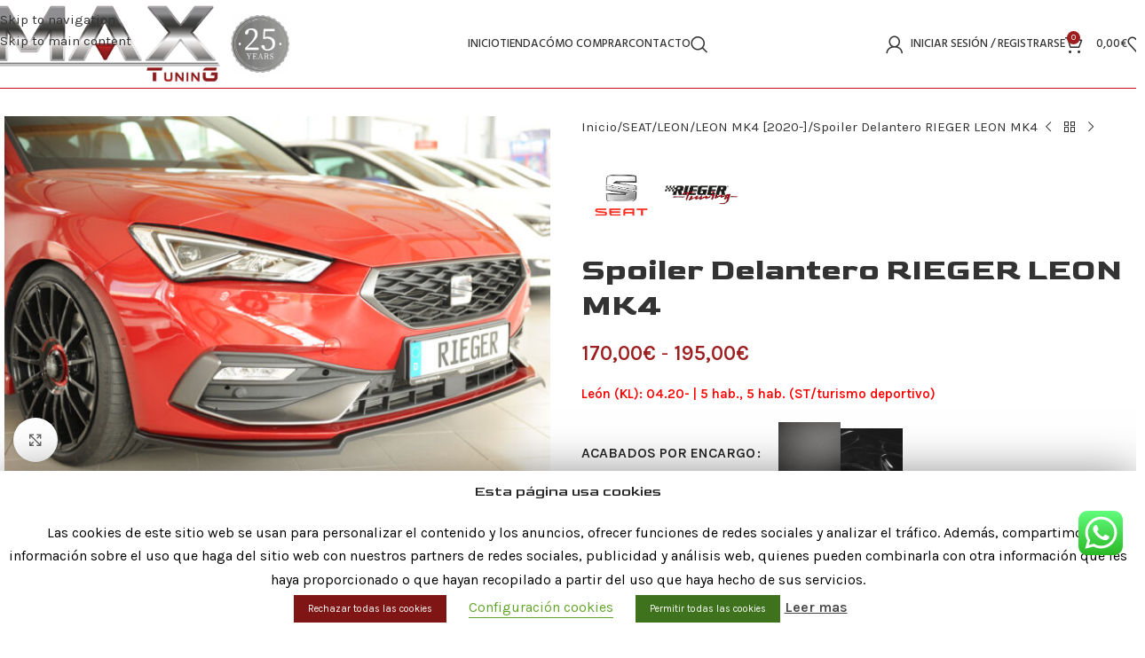

--- FILE ---
content_type: text/html; charset=UTF-8
request_url: https://www.maxtuningshop.com/seat/leon-seat/leon-mk4/spoiler-delantero-seat-leon-kl/
body_size: 43586
content:
<!DOCTYPE html>
<html lang="es">
<head>
	<meta charset="UTF-8">
	<link rel="profile" href="https://gmpg.org/xfn/11">
	<link rel="pingback" href="https://www.maxtuningshop.com/xmlrpc.php">

	<meta name='robots' content='index, follow, max-image-preview:large, max-snippet:-1, max-video-preview:-1' />

	<!-- This site is optimized with the Yoast SEO plugin v26.7 - https://yoast.com/wordpress/plugins/seo/ -->
	<title>Spoiler Delantero RIEGER LEON MK4 - Maxtuning Shop</title>
	<link rel="canonical" href="https://www.maxtuningshop.com/seat/leon-seat/leon-mk4/spoiler-delantero-seat-leon-kl/" />
	<meta property="og:locale" content="es_ES" />
	<meta property="og:type" content="article" />
	<meta property="og:title" content="Spoiler Delantero RIEGER LEON MK4 - Maxtuning Shop" />
	<meta property="og:description" content="León (KL): 04.20- | 5 hab., 5 hab. (ST/turismo deportivo)" />
	<meta property="og:url" content="https://www.maxtuningshop.com/seat/leon-seat/leon-mk4/spoiler-delantero-seat-leon-kl/" />
	<meta property="og:site_name" content="Maxtuning Shop" />
	<meta property="article:modified_time" content="2025-11-30T17:55:31+00:00" />
	<meta property="og:image" content="https://www.maxtuningshop.com/wp-content/uploads/2022/10/27050...jpg" />
	<meta property="og:image:width" content="1000" />
	<meta property="og:image:height" content="658" />
	<meta property="og:image:type" content="image/jpeg" />
	<meta name="twitter:card" content="summary_large_image" />
	<meta name="twitter:label1" content="Tiempo de lectura" />
	<meta name="twitter:data1" content="1 minuto" />
	<!-- / Yoast SEO plugin. -->


<link rel='dns-prefetch' href='//www.googletagmanager.com' />
<link rel='dns-prefetch' href='//fonts.googleapis.com' />
<link rel="alternate" type="application/rss+xml" title="Maxtuning Shop &raquo; Feed" href="https://www.maxtuningshop.com/feed/" />
<link rel="alternate" type="application/rss+xml" title="Maxtuning Shop &raquo; Feed de los comentarios" href="https://www.maxtuningshop.com/comments/feed/" />
<link rel="alternate" title="oEmbed (JSON)" type="application/json+oembed" href="https://www.maxtuningshop.com/wp-json/oembed/1.0/embed?url=https%3A%2F%2Fwww.maxtuningshop.com%2Fseat%2Fleon-seat%2Fleon-mk4%2Fspoiler-delantero-seat-leon-kl%2F" />
<link rel="alternate" title="oEmbed (XML)" type="text/xml+oembed" href="https://www.maxtuningshop.com/wp-json/oembed/1.0/embed?url=https%3A%2F%2Fwww.maxtuningshop.com%2Fseat%2Fleon-seat%2Fleon-mk4%2Fspoiler-delantero-seat-leon-kl%2F&#038;format=xml" />
<style id='wp-img-auto-sizes-contain-inline-css' type='text/css'>
img:is([sizes=auto i],[sizes^="auto," i]){contain-intrinsic-size:3000px 1500px}
/*# sourceURL=wp-img-auto-sizes-contain-inline-css */
</style>
<link rel='stylesheet' id='ht_ctc_main_css-css' href='https://www.maxtuningshop.com/wp-content/plugins/click-to-chat-for-whatsapp/new/inc/assets/css/main.css?ver=4.35' type='text/css' media='all' />
<style id='wp-block-library-inline-css' type='text/css'>
:root{--wp-block-synced-color:#7a00df;--wp-block-synced-color--rgb:122,0,223;--wp-bound-block-color:var(--wp-block-synced-color);--wp-editor-canvas-background:#ddd;--wp-admin-theme-color:#007cba;--wp-admin-theme-color--rgb:0,124,186;--wp-admin-theme-color-darker-10:#006ba1;--wp-admin-theme-color-darker-10--rgb:0,107,160.5;--wp-admin-theme-color-darker-20:#005a87;--wp-admin-theme-color-darker-20--rgb:0,90,135;--wp-admin-border-width-focus:2px}@media (min-resolution:192dpi){:root{--wp-admin-border-width-focus:1.5px}}.wp-element-button{cursor:pointer}:root .has-very-light-gray-background-color{background-color:#eee}:root .has-very-dark-gray-background-color{background-color:#313131}:root .has-very-light-gray-color{color:#eee}:root .has-very-dark-gray-color{color:#313131}:root .has-vivid-green-cyan-to-vivid-cyan-blue-gradient-background{background:linear-gradient(135deg,#00d084,#0693e3)}:root .has-purple-crush-gradient-background{background:linear-gradient(135deg,#34e2e4,#4721fb 50%,#ab1dfe)}:root .has-hazy-dawn-gradient-background{background:linear-gradient(135deg,#faaca8,#dad0ec)}:root .has-subdued-olive-gradient-background{background:linear-gradient(135deg,#fafae1,#67a671)}:root .has-atomic-cream-gradient-background{background:linear-gradient(135deg,#fdd79a,#004a59)}:root .has-nightshade-gradient-background{background:linear-gradient(135deg,#330968,#31cdcf)}:root .has-midnight-gradient-background{background:linear-gradient(135deg,#020381,#2874fc)}:root{--wp--preset--font-size--normal:16px;--wp--preset--font-size--huge:42px}.has-regular-font-size{font-size:1em}.has-larger-font-size{font-size:2.625em}.has-normal-font-size{font-size:var(--wp--preset--font-size--normal)}.has-huge-font-size{font-size:var(--wp--preset--font-size--huge)}.has-text-align-center{text-align:center}.has-text-align-left{text-align:left}.has-text-align-right{text-align:right}.has-fit-text{white-space:nowrap!important}#end-resizable-editor-section{display:none}.aligncenter{clear:both}.items-justified-left{justify-content:flex-start}.items-justified-center{justify-content:center}.items-justified-right{justify-content:flex-end}.items-justified-space-between{justify-content:space-between}.screen-reader-text{border:0;clip-path:inset(50%);height:1px;margin:-1px;overflow:hidden;padding:0;position:absolute;width:1px;word-wrap:normal!important}.screen-reader-text:focus{background-color:#ddd;clip-path:none;color:#444;display:block;font-size:1em;height:auto;left:5px;line-height:normal;padding:15px 23px 14px;text-decoration:none;top:5px;width:auto;z-index:100000}html :where(.has-border-color){border-style:solid}html :where([style*=border-top-color]){border-top-style:solid}html :where([style*=border-right-color]){border-right-style:solid}html :where([style*=border-bottom-color]){border-bottom-style:solid}html :where([style*=border-left-color]){border-left-style:solid}html :where([style*=border-width]){border-style:solid}html :where([style*=border-top-width]){border-top-style:solid}html :where([style*=border-right-width]){border-right-style:solid}html :where([style*=border-bottom-width]){border-bottom-style:solid}html :where([style*=border-left-width]){border-left-style:solid}html :where(img[class*=wp-image-]){height:auto;max-width:100%}:where(figure){margin:0 0 1em}html :where(.is-position-sticky){--wp-admin--admin-bar--position-offset:var(--wp-admin--admin-bar--height,0px)}@media screen and (max-width:600px){html :where(.is-position-sticky){--wp-admin--admin-bar--position-offset:0px}}

/*# sourceURL=wp-block-library-inline-css */
</style><link rel='stylesheet' id='wc-blocks-style-css' href='https://www.maxtuningshop.com/wp-content/plugins/woocommerce/assets/client/blocks/wc-blocks.css?ver=wc-10.4.3' type='text/css' media='all' />
<style id='global-styles-inline-css' type='text/css'>
:root{--wp--preset--aspect-ratio--square: 1;--wp--preset--aspect-ratio--4-3: 4/3;--wp--preset--aspect-ratio--3-4: 3/4;--wp--preset--aspect-ratio--3-2: 3/2;--wp--preset--aspect-ratio--2-3: 2/3;--wp--preset--aspect-ratio--16-9: 16/9;--wp--preset--aspect-ratio--9-16: 9/16;--wp--preset--color--black: #000000;--wp--preset--color--cyan-bluish-gray: #abb8c3;--wp--preset--color--white: #ffffff;--wp--preset--color--pale-pink: #f78da7;--wp--preset--color--vivid-red: #cf2e2e;--wp--preset--color--luminous-vivid-orange: #ff6900;--wp--preset--color--luminous-vivid-amber: #fcb900;--wp--preset--color--light-green-cyan: #7bdcb5;--wp--preset--color--vivid-green-cyan: #00d084;--wp--preset--color--pale-cyan-blue: #8ed1fc;--wp--preset--color--vivid-cyan-blue: #0693e3;--wp--preset--color--vivid-purple: #9b51e0;--wp--preset--gradient--vivid-cyan-blue-to-vivid-purple: linear-gradient(135deg,rgb(6,147,227) 0%,rgb(155,81,224) 100%);--wp--preset--gradient--light-green-cyan-to-vivid-green-cyan: linear-gradient(135deg,rgb(122,220,180) 0%,rgb(0,208,130) 100%);--wp--preset--gradient--luminous-vivid-amber-to-luminous-vivid-orange: linear-gradient(135deg,rgb(252,185,0) 0%,rgb(255,105,0) 100%);--wp--preset--gradient--luminous-vivid-orange-to-vivid-red: linear-gradient(135deg,rgb(255,105,0) 0%,rgb(207,46,46) 100%);--wp--preset--gradient--very-light-gray-to-cyan-bluish-gray: linear-gradient(135deg,rgb(238,238,238) 0%,rgb(169,184,195) 100%);--wp--preset--gradient--cool-to-warm-spectrum: linear-gradient(135deg,rgb(74,234,220) 0%,rgb(151,120,209) 20%,rgb(207,42,186) 40%,rgb(238,44,130) 60%,rgb(251,105,98) 80%,rgb(254,248,76) 100%);--wp--preset--gradient--blush-light-purple: linear-gradient(135deg,rgb(255,206,236) 0%,rgb(152,150,240) 100%);--wp--preset--gradient--blush-bordeaux: linear-gradient(135deg,rgb(254,205,165) 0%,rgb(254,45,45) 50%,rgb(107,0,62) 100%);--wp--preset--gradient--luminous-dusk: linear-gradient(135deg,rgb(255,203,112) 0%,rgb(199,81,192) 50%,rgb(65,88,208) 100%);--wp--preset--gradient--pale-ocean: linear-gradient(135deg,rgb(255,245,203) 0%,rgb(182,227,212) 50%,rgb(51,167,181) 100%);--wp--preset--gradient--electric-grass: linear-gradient(135deg,rgb(202,248,128) 0%,rgb(113,206,126) 100%);--wp--preset--gradient--midnight: linear-gradient(135deg,rgb(2,3,129) 0%,rgb(40,116,252) 100%);--wp--preset--font-size--small: 13px;--wp--preset--font-size--medium: 20px;--wp--preset--font-size--large: 36px;--wp--preset--font-size--x-large: 42px;--wp--preset--spacing--20: 0.44rem;--wp--preset--spacing--30: 0.67rem;--wp--preset--spacing--40: 1rem;--wp--preset--spacing--50: 1.5rem;--wp--preset--spacing--60: 2.25rem;--wp--preset--spacing--70: 3.38rem;--wp--preset--spacing--80: 5.06rem;--wp--preset--shadow--natural: 6px 6px 9px rgba(0, 0, 0, 0.2);--wp--preset--shadow--deep: 12px 12px 50px rgba(0, 0, 0, 0.4);--wp--preset--shadow--sharp: 6px 6px 0px rgba(0, 0, 0, 0.2);--wp--preset--shadow--outlined: 6px 6px 0px -3px rgb(255, 255, 255), 6px 6px rgb(0, 0, 0);--wp--preset--shadow--crisp: 6px 6px 0px rgb(0, 0, 0);}:where(body) { margin: 0; }.wp-site-blocks > .alignleft { float: left; margin-right: 2em; }.wp-site-blocks > .alignright { float: right; margin-left: 2em; }.wp-site-blocks > .aligncenter { justify-content: center; margin-left: auto; margin-right: auto; }:where(.is-layout-flex){gap: 0.5em;}:where(.is-layout-grid){gap: 0.5em;}.is-layout-flow > .alignleft{float: left;margin-inline-start: 0;margin-inline-end: 2em;}.is-layout-flow > .alignright{float: right;margin-inline-start: 2em;margin-inline-end: 0;}.is-layout-flow > .aligncenter{margin-left: auto !important;margin-right: auto !important;}.is-layout-constrained > .alignleft{float: left;margin-inline-start: 0;margin-inline-end: 2em;}.is-layout-constrained > .alignright{float: right;margin-inline-start: 2em;margin-inline-end: 0;}.is-layout-constrained > .aligncenter{margin-left: auto !important;margin-right: auto !important;}.is-layout-constrained > :where(:not(.alignleft):not(.alignright):not(.alignfull)){margin-left: auto !important;margin-right: auto !important;}body .is-layout-flex{display: flex;}.is-layout-flex{flex-wrap: wrap;align-items: center;}.is-layout-flex > :is(*, div){margin: 0;}body .is-layout-grid{display: grid;}.is-layout-grid > :is(*, div){margin: 0;}body{padding-top: 0px;padding-right: 0px;padding-bottom: 0px;padding-left: 0px;}a:where(:not(.wp-element-button)){text-decoration: none;}:root :where(.wp-element-button, .wp-block-button__link){background-color: #32373c;border-width: 0;color: #fff;font-family: inherit;font-size: inherit;font-style: inherit;font-weight: inherit;letter-spacing: inherit;line-height: inherit;padding-top: calc(0.667em + 2px);padding-right: calc(1.333em + 2px);padding-bottom: calc(0.667em + 2px);padding-left: calc(1.333em + 2px);text-decoration: none;text-transform: inherit;}.has-black-color{color: var(--wp--preset--color--black) !important;}.has-cyan-bluish-gray-color{color: var(--wp--preset--color--cyan-bluish-gray) !important;}.has-white-color{color: var(--wp--preset--color--white) !important;}.has-pale-pink-color{color: var(--wp--preset--color--pale-pink) !important;}.has-vivid-red-color{color: var(--wp--preset--color--vivid-red) !important;}.has-luminous-vivid-orange-color{color: var(--wp--preset--color--luminous-vivid-orange) !important;}.has-luminous-vivid-amber-color{color: var(--wp--preset--color--luminous-vivid-amber) !important;}.has-light-green-cyan-color{color: var(--wp--preset--color--light-green-cyan) !important;}.has-vivid-green-cyan-color{color: var(--wp--preset--color--vivid-green-cyan) !important;}.has-pale-cyan-blue-color{color: var(--wp--preset--color--pale-cyan-blue) !important;}.has-vivid-cyan-blue-color{color: var(--wp--preset--color--vivid-cyan-blue) !important;}.has-vivid-purple-color{color: var(--wp--preset--color--vivid-purple) !important;}.has-black-background-color{background-color: var(--wp--preset--color--black) !important;}.has-cyan-bluish-gray-background-color{background-color: var(--wp--preset--color--cyan-bluish-gray) !important;}.has-white-background-color{background-color: var(--wp--preset--color--white) !important;}.has-pale-pink-background-color{background-color: var(--wp--preset--color--pale-pink) !important;}.has-vivid-red-background-color{background-color: var(--wp--preset--color--vivid-red) !important;}.has-luminous-vivid-orange-background-color{background-color: var(--wp--preset--color--luminous-vivid-orange) !important;}.has-luminous-vivid-amber-background-color{background-color: var(--wp--preset--color--luminous-vivid-amber) !important;}.has-light-green-cyan-background-color{background-color: var(--wp--preset--color--light-green-cyan) !important;}.has-vivid-green-cyan-background-color{background-color: var(--wp--preset--color--vivid-green-cyan) !important;}.has-pale-cyan-blue-background-color{background-color: var(--wp--preset--color--pale-cyan-blue) !important;}.has-vivid-cyan-blue-background-color{background-color: var(--wp--preset--color--vivid-cyan-blue) !important;}.has-vivid-purple-background-color{background-color: var(--wp--preset--color--vivid-purple) !important;}.has-black-border-color{border-color: var(--wp--preset--color--black) !important;}.has-cyan-bluish-gray-border-color{border-color: var(--wp--preset--color--cyan-bluish-gray) !important;}.has-white-border-color{border-color: var(--wp--preset--color--white) !important;}.has-pale-pink-border-color{border-color: var(--wp--preset--color--pale-pink) !important;}.has-vivid-red-border-color{border-color: var(--wp--preset--color--vivid-red) !important;}.has-luminous-vivid-orange-border-color{border-color: var(--wp--preset--color--luminous-vivid-orange) !important;}.has-luminous-vivid-amber-border-color{border-color: var(--wp--preset--color--luminous-vivid-amber) !important;}.has-light-green-cyan-border-color{border-color: var(--wp--preset--color--light-green-cyan) !important;}.has-vivid-green-cyan-border-color{border-color: var(--wp--preset--color--vivid-green-cyan) !important;}.has-pale-cyan-blue-border-color{border-color: var(--wp--preset--color--pale-cyan-blue) !important;}.has-vivid-cyan-blue-border-color{border-color: var(--wp--preset--color--vivid-cyan-blue) !important;}.has-vivid-purple-border-color{border-color: var(--wp--preset--color--vivid-purple) !important;}.has-vivid-cyan-blue-to-vivid-purple-gradient-background{background: var(--wp--preset--gradient--vivid-cyan-blue-to-vivid-purple) !important;}.has-light-green-cyan-to-vivid-green-cyan-gradient-background{background: var(--wp--preset--gradient--light-green-cyan-to-vivid-green-cyan) !important;}.has-luminous-vivid-amber-to-luminous-vivid-orange-gradient-background{background: var(--wp--preset--gradient--luminous-vivid-amber-to-luminous-vivid-orange) !important;}.has-luminous-vivid-orange-to-vivid-red-gradient-background{background: var(--wp--preset--gradient--luminous-vivid-orange-to-vivid-red) !important;}.has-very-light-gray-to-cyan-bluish-gray-gradient-background{background: var(--wp--preset--gradient--very-light-gray-to-cyan-bluish-gray) !important;}.has-cool-to-warm-spectrum-gradient-background{background: var(--wp--preset--gradient--cool-to-warm-spectrum) !important;}.has-blush-light-purple-gradient-background{background: var(--wp--preset--gradient--blush-light-purple) !important;}.has-blush-bordeaux-gradient-background{background: var(--wp--preset--gradient--blush-bordeaux) !important;}.has-luminous-dusk-gradient-background{background: var(--wp--preset--gradient--luminous-dusk) !important;}.has-pale-ocean-gradient-background{background: var(--wp--preset--gradient--pale-ocean) !important;}.has-electric-grass-gradient-background{background: var(--wp--preset--gradient--electric-grass) !important;}.has-midnight-gradient-background{background: var(--wp--preset--gradient--midnight) !important;}.has-small-font-size{font-size: var(--wp--preset--font-size--small) !important;}.has-medium-font-size{font-size: var(--wp--preset--font-size--medium) !important;}.has-large-font-size{font-size: var(--wp--preset--font-size--large) !important;}.has-x-large-font-size{font-size: var(--wp--preset--font-size--x-large) !important;}
/*# sourceURL=global-styles-inline-css */
</style>

<link rel='stylesheet' id='cookie-law-info-css' href='https://www.maxtuningshop.com/wp-content/plugins/cookies-nlocal/public/css/cookie-law-info-public.css?ver=1.8.7' type='text/css' media='all' />
<link rel='stylesheet' id='cookie-law-info-gdpr-css' href='https://www.maxtuningshop.com/wp-content/plugins/cookies-nlocal/public/css/cookie-law-info-gdpr.css?ver=1.8.7' type='text/css' media='all' />
<style id='woocommerce-inline-inline-css' type='text/css'>
.woocommerce form .form-row .required { visibility: visible; }
/*# sourceURL=woocommerce-inline-inline-css */
</style>
<link rel='stylesheet' id='gateway-css' href='https://www.maxtuningshop.com/wp-content/plugins/woocommerce-paypal-payments/modules/ppcp-button/assets/css/gateway.css?ver=3.3.2' type='text/css' media='all' />
<link rel='stylesheet' id='google_fonts-css' href='https://fonts.googleapis.com/css2?family=Goldman%3Awght%40400%3B700&#038;ver=6.9' type='text/css' media='all' />
<link rel='stylesheet' id='flexible-shipping-free-shipping-css' href='https://www.maxtuningshop.com/wp-content/plugins/flexible-shipping/assets/dist/css/free-shipping.css?ver=6.5.3.2' type='text/css' media='all' />
<link rel='stylesheet' id='cf7cf-style-css' href='https://www.maxtuningshop.com/wp-content/plugins/cf7-conditional-fields/style.css?ver=2.6.7' type='text/css' media='all' />
<link rel='stylesheet' id='wd-widget-price-filter-css' href='https://www.maxtuningshop.com/wp-content/themes/woodmart/css/parts/woo-widget-price-filter.min.css?ver=8.3.8' type='text/css' media='all' />
<link rel='stylesheet' id='wd-widget-woo-other-css' href='https://www.maxtuningshop.com/wp-content/themes/woodmart/css/parts/woo-widget-other.min.css?ver=8.3.8' type='text/css' media='all' />
<link rel='stylesheet' id='js_composer_front-css' href='https://www.maxtuningshop.com/wp-content/plugins/js_composer/assets/css/js_composer.min.css?ver=8.7.2' type='text/css' media='all' />
<link rel='stylesheet' id='wd-style-base-css' href='https://www.maxtuningshop.com/wp-content/themes/woodmart/css/parts/base.min.css?ver=8.3.8' type='text/css' media='all' />
<link rel='stylesheet' id='wd-helpers-wpb-elem-css' href='https://www.maxtuningshop.com/wp-content/themes/woodmart/css/parts/helpers-wpb-elem.min.css?ver=8.3.8' type='text/css' media='all' />
<link rel='stylesheet' id='wd-woo-paypal-payments-css' href='https://www.maxtuningshop.com/wp-content/themes/woodmart/css/parts/int-woo-paypal-payments.min.css?ver=8.3.8' type='text/css' media='all' />
<link rel='stylesheet' id='wd-wpbakery-base-css' href='https://www.maxtuningshop.com/wp-content/themes/woodmart/css/parts/int-wpb-base.min.css?ver=8.3.8' type='text/css' media='all' />
<link rel='stylesheet' id='wd-wpbakery-base-deprecated-css' href='https://www.maxtuningshop.com/wp-content/themes/woodmart/css/parts/int-wpb-base-deprecated.min.css?ver=8.3.8' type='text/css' media='all' />
<link rel='stylesheet' id='wd-notices-fixed-css' href='https://www.maxtuningshop.com/wp-content/themes/woodmart/css/parts/woo-opt-sticky-notices-old.min.css?ver=8.3.8' type='text/css' media='all' />
<link rel='stylesheet' id='wd-woocommerce-base-css' href='https://www.maxtuningshop.com/wp-content/themes/woodmart/css/parts/woocommerce-base.min.css?ver=8.3.8' type='text/css' media='all' />
<link rel='stylesheet' id='wd-mod-star-rating-css' href='https://www.maxtuningshop.com/wp-content/themes/woodmart/css/parts/mod-star-rating.min.css?ver=8.3.8' type='text/css' media='all' />
<link rel='stylesheet' id='wd-woocommerce-block-notices-css' href='https://www.maxtuningshop.com/wp-content/themes/woodmart/css/parts/woo-mod-block-notices.min.css?ver=8.3.8' type='text/css' media='all' />
<link rel='stylesheet' id='wd-woo-mod-quantity-css' href='https://www.maxtuningshop.com/wp-content/themes/woodmart/css/parts/woo-mod-quantity.min.css?ver=8.3.8' type='text/css' media='all' />
<link rel='stylesheet' id='wd-woo-single-prod-el-base-css' href='https://www.maxtuningshop.com/wp-content/themes/woodmart/css/parts/woo-single-prod-el-base.min.css?ver=8.3.8' type='text/css' media='all' />
<link rel='stylesheet' id='wd-woo-mod-stock-status-css' href='https://www.maxtuningshop.com/wp-content/themes/woodmart/css/parts/woo-mod-stock-status.min.css?ver=8.3.8' type='text/css' media='all' />
<link rel='stylesheet' id='wd-woo-opt-hide-larger-price-css' href='https://www.maxtuningshop.com/wp-content/themes/woodmart/css/parts/woo-opt-hide-larger-price.min.css?ver=8.3.8' type='text/css' media='all' />
<link rel='stylesheet' id='wd-woo-mod-shop-attributes-css' href='https://www.maxtuningshop.com/wp-content/themes/woodmart/css/parts/woo-mod-shop-attributes.min.css?ver=8.3.8' type='text/css' media='all' />
<link rel='stylesheet' id='wd-wp-blocks-css' href='https://www.maxtuningshop.com/wp-content/themes/woodmart/css/parts/wp-blocks.min.css?ver=8.3.8' type='text/css' media='all' />
<link rel='stylesheet' id='child-style-css' href='https://www.maxtuningshop.com/wp-content/themes/woodmart-child/style.css?ver=8.3.8' type='text/css' media='all' />
<link rel='stylesheet' id='wd-header-base-css' href='https://www.maxtuningshop.com/wp-content/themes/woodmart/css/parts/header-base.min.css?ver=8.3.8' type='text/css' media='all' />
<link rel='stylesheet' id='wd-mod-tools-css' href='https://www.maxtuningshop.com/wp-content/themes/woodmart/css/parts/mod-tools.min.css?ver=8.3.8' type='text/css' media='all' />
<link rel='stylesheet' id='wd-header-search-css' href='https://www.maxtuningshop.com/wp-content/themes/woodmart/css/parts/header-el-search.min.css?ver=8.3.8' type='text/css' media='all' />
<link rel='stylesheet' id='wd-woo-mod-login-form-css' href='https://www.maxtuningshop.com/wp-content/themes/woodmart/css/parts/woo-mod-login-form.min.css?ver=8.3.8' type='text/css' media='all' />
<link rel='stylesheet' id='wd-header-my-account-css' href='https://www.maxtuningshop.com/wp-content/themes/woodmart/css/parts/header-el-my-account.min.css?ver=8.3.8' type='text/css' media='all' />
<link rel='stylesheet' id='wd-header-cart-side-css' href='https://www.maxtuningshop.com/wp-content/themes/woodmart/css/parts/header-el-cart-side.min.css?ver=8.3.8' type='text/css' media='all' />
<link rel='stylesheet' id='wd-header-cart-css' href='https://www.maxtuningshop.com/wp-content/themes/woodmart/css/parts/header-el-cart.min.css?ver=8.3.8' type='text/css' media='all' />
<link rel='stylesheet' id='wd-widget-shopping-cart-css' href='https://www.maxtuningshop.com/wp-content/themes/woodmart/css/parts/woo-widget-shopping-cart.min.css?ver=8.3.8' type='text/css' media='all' />
<link rel='stylesheet' id='wd-widget-product-list-css' href='https://www.maxtuningshop.com/wp-content/themes/woodmart/css/parts/woo-widget-product-list.min.css?ver=8.3.8' type='text/css' media='all' />
<link rel='stylesheet' id='wd-header-elements-base-css' href='https://www.maxtuningshop.com/wp-content/themes/woodmart/css/parts/header-el-base.min.css?ver=8.3.8' type='text/css' media='all' />
<link rel='stylesheet' id='wd-header-mobile-nav-dropdown-css' href='https://www.maxtuningshop.com/wp-content/themes/woodmart/css/parts/header-el-mobile-nav-dropdown.min.css?ver=8.3.8' type='text/css' media='all' />
<link rel='stylesheet' id='wd-header-search-form-css' href='https://www.maxtuningshop.com/wp-content/themes/woodmart/css/parts/header-el-search-form.min.css?ver=8.3.8' type='text/css' media='all' />
<link rel='stylesheet' id='wd-wd-search-form-css' href='https://www.maxtuningshop.com/wp-content/themes/woodmart/css/parts/wd-search-form.min.css?ver=8.3.8' type='text/css' media='all' />
<link rel='stylesheet' id='wd-wd-search-results-css' href='https://www.maxtuningshop.com/wp-content/themes/woodmart/css/parts/wd-search-results.min.css?ver=8.3.8' type='text/css' media='all' />
<link rel='stylesheet' id='wd-wd-search-dropdown-css' href='https://www.maxtuningshop.com/wp-content/themes/woodmart/css/parts/wd-search-dropdown.min.css?ver=8.3.8' type='text/css' media='all' />
<link rel='stylesheet' id='wd-page-title-css' href='https://www.maxtuningshop.com/wp-content/themes/woodmart/css/parts/page-title.min.css?ver=8.3.8' type='text/css' media='all' />
<link rel='stylesheet' id='wd-woo-single-prod-predefined-css' href='https://www.maxtuningshop.com/wp-content/themes/woodmart/css/parts/woo-single-prod-predefined.min.css?ver=8.3.8' type='text/css' media='all' />
<link rel='stylesheet' id='wd-woo-single-prod-and-quick-view-predefined-css' href='https://www.maxtuningshop.com/wp-content/themes/woodmart/css/parts/woo-single-prod-and-quick-view-predefined.min.css?ver=8.3.8' type='text/css' media='all' />
<link rel='stylesheet' id='wd-woo-single-prod-el-tabs-predefined-css' href='https://www.maxtuningshop.com/wp-content/themes/woodmart/css/parts/woo-single-prod-el-tabs-predefined.min.css?ver=8.3.8' type='text/css' media='all' />
<link rel='stylesheet' id='wd-woo-single-prod-opt-base-css' href='https://www.maxtuningshop.com/wp-content/themes/woodmart/css/parts/woo-single-prod-opt-base.min.css?ver=8.3.8' type='text/css' media='all' />
<link rel='stylesheet' id='wd-woo-single-prod-el-gallery-css' href='https://www.maxtuningshop.com/wp-content/themes/woodmart/css/parts/woo-single-prod-el-gallery.min.css?ver=8.3.8' type='text/css' media='all' />
<link rel='stylesheet' id='wd-swiper-css' href='https://www.maxtuningshop.com/wp-content/themes/woodmart/css/parts/lib-swiper.min.css?ver=8.3.8' type='text/css' media='all' />
<link rel='stylesheet' id='wd-swiper-arrows-css' href='https://www.maxtuningshop.com/wp-content/themes/woodmart/css/parts/lib-swiper-arrows.min.css?ver=8.3.8' type='text/css' media='all' />
<link rel='stylesheet' id='wd-photoswipe-css' href='https://www.maxtuningshop.com/wp-content/themes/woodmart/css/parts/lib-photoswipe.min.css?ver=8.3.8' type='text/css' media='all' />
<link rel='stylesheet' id='wd-woo-single-prod-el-navigation-css' href='https://www.maxtuningshop.com/wp-content/themes/woodmart/css/parts/woo-single-prod-el-navigation.min.css?ver=8.3.8' type='text/css' media='all' />
<link rel='stylesheet' id='wd-woo-mod-variation-form-css' href='https://www.maxtuningshop.com/wp-content/themes/woodmart/css/parts/woo-mod-variation-form.min.css?ver=8.3.8' type='text/css' media='all' />
<link rel='stylesheet' id='wd-woo-mod-swatches-base-css' href='https://www.maxtuningshop.com/wp-content/themes/woodmart/css/parts/woo-mod-swatches-base.min.css?ver=8.3.8' type='text/css' media='all' />
<link rel='stylesheet' id='wd-woo-mod-variation-form-single-css' href='https://www.maxtuningshop.com/wp-content/themes/woodmart/css/parts/woo-mod-variation-form-single.min.css?ver=8.3.8' type='text/css' media='all' />
<link rel='stylesheet' id='wd-woo-mod-swatches-style-1-css' href='https://www.maxtuningshop.com/wp-content/themes/woodmart/css/parts/woo-mod-swatches-style-1.min.css?ver=8.3.8' type='text/css' media='all' />
<link rel='stylesheet' id='wd-woo-mod-swatches-dis-1-css' href='https://www.maxtuningshop.com/wp-content/themes/woodmart/css/parts/woo-mod-swatches-dis-style-1.min.css?ver=8.3.8' type='text/css' media='all' />
<link rel='stylesheet' id='wd-social-icons-css' href='https://www.maxtuningshop.com/wp-content/themes/woodmart/css/parts/el-social-icons.min.css?ver=8.3.8' type='text/css' media='all' />
<link rel='stylesheet' id='wd-tabs-css' href='https://www.maxtuningshop.com/wp-content/themes/woodmart/css/parts/el-tabs.min.css?ver=8.3.8' type='text/css' media='all' />
<link rel='stylesheet' id='wd-woo-single-prod-el-tabs-opt-layout-tabs-css' href='https://www.maxtuningshop.com/wp-content/themes/woodmart/css/parts/woo-single-prod-el-tabs-opt-layout-tabs.min.css?ver=8.3.8' type='text/css' media='all' />
<link rel='stylesheet' id='wd-accordion-css' href='https://www.maxtuningshop.com/wp-content/themes/woodmart/css/parts/el-accordion.min.css?ver=8.3.8' type='text/css' media='all' />
<link rel='stylesheet' id='wd-accordion-elem-wpb-css' href='https://www.maxtuningshop.com/wp-content/themes/woodmart/css/parts/el-accordion-wpb-elem.min.css?ver=8.3.8' type='text/css' media='all' />
<link rel='stylesheet' id='wd-section-title-css' href='https://www.maxtuningshop.com/wp-content/themes/woodmart/css/parts/el-section-title.min.css?ver=8.3.8' type='text/css' media='all' />
<link rel='stylesheet' id='wd-mod-highlighted-text-css' href='https://www.maxtuningshop.com/wp-content/themes/woodmart/css/parts/mod-highlighted-text.min.css?ver=8.3.8' type='text/css' media='all' />
<link rel='stylesheet' id='wd-info-box-css' href='https://www.maxtuningshop.com/wp-content/themes/woodmart/css/parts/el-info-box.min.css?ver=8.3.8' type='text/css' media='all' />
<link rel='stylesheet' id='wd-product-loop-css' href='https://www.maxtuningshop.com/wp-content/themes/woodmart/css/parts/woo-product-loop.min.css?ver=8.3.8' type='text/css' media='all' />
<link rel='stylesheet' id='wd-product-loop-quick-css' href='https://www.maxtuningshop.com/wp-content/themes/woodmart/css/parts/woo-product-loop-quick.min.css?ver=8.3.8' type='text/css' media='all' />
<link rel='stylesheet' id='wd-woo-mod-add-btn-replace-css' href='https://www.maxtuningshop.com/wp-content/themes/woodmart/css/parts/woo-mod-add-btn-replace.min.css?ver=8.3.8' type='text/css' media='all' />
<link rel='stylesheet' id='wd-mfp-popup-css' href='https://www.maxtuningshop.com/wp-content/themes/woodmart/css/parts/lib-magnific-popup.min.css?ver=8.3.8' type='text/css' media='all' />
<link rel='stylesheet' id='wd-mod-animations-transform-css' href='https://www.maxtuningshop.com/wp-content/themes/woodmart/css/parts/mod-animations-transform.min.css?ver=8.3.8' type='text/css' media='all' />
<link rel='stylesheet' id='wd-mod-transform-css' href='https://www.maxtuningshop.com/wp-content/themes/woodmart/css/parts/mod-transform.min.css?ver=8.3.8' type='text/css' media='all' />
<link rel='stylesheet' id='wd-swiper-pagin-css' href='https://www.maxtuningshop.com/wp-content/themes/woodmart/css/parts/lib-swiper-pagin.min.css?ver=8.3.8' type='text/css' media='all' />
<link rel='stylesheet' id='wd-footer-base-css' href='https://www.maxtuningshop.com/wp-content/themes/woodmart/css/parts/footer-base.min.css?ver=8.3.8' type='text/css' media='all' />
<link rel='stylesheet' id='wd-widget-nav-css' href='https://www.maxtuningshop.com/wp-content/themes/woodmart/css/parts/widget-nav.min.css?ver=8.3.8' type='text/css' media='all' />
<link rel='stylesheet' id='wd-scroll-top-css' href='https://www.maxtuningshop.com/wp-content/themes/woodmart/css/parts/opt-scrolltotop.min.css?ver=8.3.8' type='text/css' media='all' />
<link rel='stylesheet' id='wd-header-search-fullscreen-css' href='https://www.maxtuningshop.com/wp-content/themes/woodmart/css/parts/header-el-search-fullscreen-general.min.css?ver=8.3.8' type='text/css' media='all' />
<link rel='stylesheet' id='wd-header-search-fullscreen-1-css' href='https://www.maxtuningshop.com/wp-content/themes/woodmart/css/parts/header-el-search-fullscreen-1.min.css?ver=8.3.8' type='text/css' media='all' />
<link rel='stylesheet' id='wd-header-my-account-sidebar-css' href='https://www.maxtuningshop.com/wp-content/themes/woodmart/css/parts/header-el-my-account-sidebar.min.css?ver=8.3.8' type='text/css' media='all' />
<link rel='stylesheet' id='xts-google-fonts-css' href='https://fonts.googleapis.com/css?family=Karla%3A400%2C600%7CPoppins%3A400%2C600%2C300%7CHind%3A400%2C600%2C500%7CLato%3A400%2C700&#038;ver=8.3.8' type='text/css' media='all' />
<script type="text/javascript" src="https://www.maxtuningshop.com/wp-includes/js/jquery/jquery.min.js?ver=3.7.1" id="jquery-core-js"></script>
<script type="text/javascript" id="cookie-law-info-js-extra">
/* <![CDATA[ */
var Cli_Data = {"nn_cookie_ids":["__utmb","__utmc","__utmt","__utmz","et-saved-post-241-fb"],"cookielist":[]};
var log_object = {"ajax_url":"https://www.maxtuningshop.com/wp-admin/admin-ajax.php"};
//# sourceURL=cookie-law-info-js-extra
/* ]]> */
</script>
<script type="text/javascript" src="https://www.maxtuningshop.com/wp-content/plugins/cookies-nlocal/public/js/cookie-law-info-public.js?ver=1.8.7" id="cookie-law-info-js"></script>
<script type="text/javascript" src="https://www.maxtuningshop.com/wp-content/plugins/woocommerce/assets/js/jquery-blockui/jquery.blockUI.min.js?ver=2.7.0-wc.10.4.3" id="wc-jquery-blockui-js" data-wp-strategy="defer"></script>
<script type="text/javascript" id="wc-add-to-cart-js-extra">
/* <![CDATA[ */
var wc_add_to_cart_params = {"ajax_url":"/wp-admin/admin-ajax.php","wc_ajax_url":"/?wc-ajax=%%endpoint%%","i18n_view_cart":"Ver carrito","cart_url":"https://www.maxtuningshop.com/carrito/","is_cart":"","cart_redirect_after_add":"no"};
//# sourceURL=wc-add-to-cart-js-extra
/* ]]> */
</script>
<script type="text/javascript" src="https://www.maxtuningshop.com/wp-content/plugins/woocommerce/assets/js/frontend/add-to-cart.min.js?ver=10.4.3" id="wc-add-to-cart-js" data-wp-strategy="defer"></script>
<script type="text/javascript" src="https://www.maxtuningshop.com/wp-content/plugins/woocommerce/assets/js/zoom/jquery.zoom.min.js?ver=1.7.21-wc.10.4.3" id="wc-zoom-js" defer="defer" data-wp-strategy="defer"></script>
<script type="text/javascript" id="wc-single-product-js-extra">
/* <![CDATA[ */
var wc_single_product_params = {"i18n_required_rating_text":"Por favor elige una puntuaci\u00f3n","i18n_rating_options":["1 de 5 estrellas","2 de 5 estrellas","3 de 5 estrellas","4 de 5 estrellas","5 de 5 estrellas"],"i18n_product_gallery_trigger_text":"Ver galer\u00eda de im\u00e1genes a pantalla completa","review_rating_required":"yes","flexslider":{"rtl":false,"animation":"slide","smoothHeight":true,"directionNav":false,"controlNav":"thumbnails","slideshow":false,"animationSpeed":500,"animationLoop":false,"allowOneSlide":false},"zoom_enabled":"","zoom_options":[],"photoswipe_enabled":"","photoswipe_options":{"shareEl":false,"closeOnScroll":false,"history":false,"hideAnimationDuration":0,"showAnimationDuration":0},"flexslider_enabled":""};
//# sourceURL=wc-single-product-js-extra
/* ]]> */
</script>
<script type="text/javascript" src="https://www.maxtuningshop.com/wp-content/plugins/woocommerce/assets/js/frontend/single-product.min.js?ver=10.4.3" id="wc-single-product-js" defer="defer" data-wp-strategy="defer"></script>
<script type="text/javascript" src="https://www.maxtuningshop.com/wp-content/plugins/woocommerce/assets/js/js-cookie/js.cookie.min.js?ver=2.1.4-wc.10.4.3" id="wc-js-cookie-js" defer="defer" data-wp-strategy="defer"></script>
<script type="text/javascript" id="woocommerce-js-extra">
/* <![CDATA[ */
var woocommerce_params = {"ajax_url":"/wp-admin/admin-ajax.php","wc_ajax_url":"/?wc-ajax=%%endpoint%%","i18n_password_show":"Mostrar contrase\u00f1a","i18n_password_hide":"Ocultar contrase\u00f1a"};
//# sourceURL=woocommerce-js-extra
/* ]]> */
</script>
<script type="text/javascript" src="https://www.maxtuningshop.com/wp-content/plugins/woocommerce/assets/js/frontend/woocommerce.min.js?ver=10.4.3" id="woocommerce-js" defer="defer" data-wp-strategy="defer"></script>
<script type="text/javascript" src="https://www.maxtuningshop.com/wp-content/plugins/js_composer/assets/js/vendors/woocommerce-add-to-cart.js?ver=8.7.2" id="vc_woocommerce-add-to-cart-js-js"></script>

<!-- Fragmento de código de la etiqueta de Google (gtag.js) añadida por Site Kit -->
<!-- Fragmento de código de Google Analytics añadido por Site Kit -->
<script type="text/javascript" src="https://www.googletagmanager.com/gtag/js?id=G-FBLBDEYFJV" id="google_gtagjs-js" async></script>
<script type="text/javascript" id="google_gtagjs-js-after">
/* <![CDATA[ */
window.dataLayer = window.dataLayer || [];function gtag(){dataLayer.push(arguments);}
gtag("set","linker",{"domains":["www.maxtuningshop.com"]});
gtag("js", new Date());
gtag("set", "developer_id.dZTNiMT", true);
gtag("config", "G-FBLBDEYFJV");
//# sourceURL=google_gtagjs-js-after
/* ]]> */
</script>
<script type="text/javascript" src="https://www.maxtuningshop.com/wp-content/themes/woodmart/js/libs/device.min.js?ver=8.3.8" id="wd-device-library-js"></script>
<script type="text/javascript" src="https://www.maxtuningshop.com/wp-content/themes/woodmart/js/scripts/global/scrollBar.min.js?ver=8.3.8" id="wd-scrollbar-js"></script>
<script></script><link rel="https://api.w.org/" href="https://www.maxtuningshop.com/wp-json/" /><link rel="alternate" title="JSON" type="application/json" href="https://www.maxtuningshop.com/wp-json/wp/v2/product/45236" /><link rel="EditURI" type="application/rsd+xml" title="RSD" href="https://www.maxtuningshop.com/xmlrpc.php?rsd" />
<meta name="generator" content="WordPress 6.9" />
<meta name="generator" content="WooCommerce 10.4.3" />
<link rel='shortlink' href='https://www.maxtuningshop.com/?p=45236' />
<meta name="generator" content="Site Kit by Google 1.170.0" /><meta name="generator" content="performance-lab 4.0.1; plugins: ">
<!-- This site is powered by WooCommerce Redsys Gateway Light v.3.0.6 - https://es.wordpress.org/plugins/woo-redsys-gateway-light/ -->					<meta name="viewport" content="width=device-width, initial-scale=1.0, maximum-scale=1.0, user-scalable=no">
											<link rel="preload" as="font" href="https://www.maxtuningshop.com/wp-content/themes/woodmart/fonts/woodmart-font-1-400.woff2?v=8.3.8" type="font/woff2" crossorigin>
						<noscript><style>.woocommerce-product-gallery{ opacity: 1 !important; }</style></noscript>
	<meta name="generator" content="Powered by WPBakery Page Builder - drag and drop page builder for WordPress."/>
<link rel="icon" href="https://www.maxtuningshop.com/wp-content/uploads/2020/12/cropped-icono-32x32.png" sizes="32x32" />
<link rel="icon" href="https://www.maxtuningshop.com/wp-content/uploads/2020/12/cropped-icono-192x192.png" sizes="192x192" />
<link rel="apple-touch-icon" href="https://www.maxtuningshop.com/wp-content/uploads/2020/12/cropped-icono-180x180.png" />
<meta name="msapplication-TileImage" content="https://www.maxtuningshop.com/wp-content/uploads/2020/12/cropped-icono-270x270.png" />
<style>
		
		</style><noscript><style> .wpb_animate_when_almost_visible { opacity: 1; }</style></noscript>			<style id="wd-style-header_386875-css" data-type="wd-style-header_386875">
				:root{
	--wd-top-bar-h: 40px;
	--wd-top-bar-sm-h: .00001px;
	--wd-top-bar-sticky-h: .00001px;
	--wd-top-bar-brd-w: .00001px;

	--wd-header-general-h: 100px;
	--wd-header-general-sm-h: 99px;
	--wd-header-general-sticky-h: 60px;
	--wd-header-general-brd-w: 1px;

	--wd-header-bottom-h: 31px;
	--wd-header-bottom-sm-h: 45px;
	--wd-header-bottom-sticky-h: .00001px;
	--wd-header-bottom-brd-w: .00001px;

	--wd-header-clone-h: .00001px;

	--wd-header-brd-w: calc(var(--wd-top-bar-brd-w) + var(--wd-header-general-brd-w) + var(--wd-header-bottom-brd-w));
	--wd-header-h: calc(var(--wd-top-bar-h) + var(--wd-header-general-h) + var(--wd-header-bottom-h) + var(--wd-header-brd-w));
	--wd-header-sticky-h: calc(var(--wd-top-bar-sticky-h) + var(--wd-header-general-sticky-h) + var(--wd-header-bottom-sticky-h) + var(--wd-header-clone-h) + var(--wd-header-brd-w));
	--wd-header-sm-h: calc(var(--wd-top-bar-sm-h) + var(--wd-header-general-sm-h) + var(--wd-header-bottom-sm-h) + var(--wd-header-brd-w));
}

.whb-top-bar .wd-dropdown {
	margin-top: -1px;
}

.whb-top-bar .wd-dropdown:after {
	height: 10px;
}


.whb-sticked .whb-general-header .wd-dropdown:not(.sub-sub-menu) {
	margin-top: 9px;
}

.whb-sticked .whb-general-header .wd-dropdown:not(.sub-sub-menu):after {
	height: 20px;
}


:root:has(.whb-general-header.whb-border-boxed) {
	--wd-header-general-brd-w: .00001px;
}

@media (max-width: 1024px) {
:root:has(.whb-general-header.whb-hidden-mobile) {
	--wd-header-general-brd-w: .00001px;
}
}


.whb-header-bottom .wd-dropdown {
	margin-top: -5.5px;
}

.whb-header-bottom .wd-dropdown:after {
	height: 5.5px;
}



		
.whb-top-bar {
	background-color: rgba(255, 255, 255, 1);
}

.whb-5yn4p2dpwklzf6w5qknb form.searchform {
	--wd-form-height: 46px;
}.whb-general-header-inner { border-color: rgba(208, 2, 27, 1);border-bottom-width: 1px;border-bottom-style: solid; }
.whb-general-header {
	background-color: rgba(255, 255, 255, 1);
}

.whb-jdqktbjrvv94cwflijaj form.searchform {
	--wd-form-height: 42px;
}
.whb-header-bottom {
	border-bottom-width: 0px;border-bottom-style: solid;
}
			</style>
						<style id="wd-style-theme_settings_default-css" data-type="wd-style-theme_settings_default">
				@font-face {
	font-weight: normal;
	font-style: normal;
	font-family: "woodmart-font";
	src: url("//www.maxtuningshop.com/wp-content/themes/woodmart/fonts/woodmart-font-1-400.woff2?v=8.3.8") format("woff2");
}

@font-face {
	font-family: "star";
	font-weight: 400;
	font-style: normal;
	src: url("//www.maxtuningshop.com/wp-content/plugins/woocommerce/assets/fonts/star.eot?#iefix") format("embedded-opentype"), url("//www.maxtuningshop.com/wp-content/plugins/woocommerce/assets/fonts/star.woff") format("woff"), url("//www.maxtuningshop.com/wp-content/plugins/woocommerce/assets/fonts/star.ttf") format("truetype"), url("//www.maxtuningshop.com/wp-content/plugins/woocommerce/assets/fonts/star.svg#star") format("svg");
}

@font-face {
	font-family: "WooCommerce";
	font-weight: 400;
	font-style: normal;
	src: url("//www.maxtuningshop.com/wp-content/plugins/woocommerce/assets/fonts/WooCommerce.eot?#iefix") format("embedded-opentype"), url("//www.maxtuningshop.com/wp-content/plugins/woocommerce/assets/fonts/WooCommerce.woff") format("woff"), url("//www.maxtuningshop.com/wp-content/plugins/woocommerce/assets/fonts/WooCommerce.ttf") format("truetype"), url("//www.maxtuningshop.com/wp-content/plugins/woocommerce/assets/fonts/WooCommerce.svg#WooCommerce") format("svg");
}

:root {
	--wd-text-font: "Karla", Arial, Helvetica, sans-serif;
	--wd-text-font-weight: 400;
	--wd-text-color: #333333;
	--wd-text-font-size: 15px;
	--wd-title-font: "Poppins", Arial, Helvetica, sans-serif;
	--wd-title-font-weight: 300;
	--wd-title-color: #242424;
	--wd-entities-title-font: "Hind", Arial, Helvetica, sans-serif;
	--wd-entities-title-font-weight: 600;
	--wd-entities-title-color: #333333;
	--wd-entities-title-color-hover: rgb(51 51 51 / 65%);
	--wd-alternative-font: "Lato", Arial, Helvetica, sans-serif;
	--wd-widget-title-font: "Hind", Arial, Helvetica, sans-serif;
	--wd-widget-title-font-weight: 600;
	--wd-widget-title-transform: uppercase;
	--wd-widget-title-color: #333;
	--wd-widget-title-font-size: 16px;
	--wd-header-el-font: "Hind", Arial, Helvetica, sans-serif;
	--wd-header-el-font-weight: 500;
	--wd-header-el-transform: uppercase;
	--wd-header-el-font-size: 13px;
	--wd-otl-style: dotted;
	--wd-otl-width: 2px;
	--wd-primary-color: #9e1e1f;
	--wd-alternative-color: #d1101d;
	--btn-default-bgcolor: #d1101d;
	--btn-default-bgcolor-hover: #9e1e1f;
	--btn-accented-bgcolor: #d1101d;
	--btn-accented-bgcolor-hover: #9e1e1f;
	--wd-form-brd-width: 2px;
	--notices-success-bg: #459647;
	--notices-success-color: #fff;
	--notices-warning-bg: #E0B252;
	--notices-warning-color: #fff;
	--wd-link-color: #333333;
	--wd-link-color-hover: #242424;
}
.wd-age-verify-wrap {
	--wd-popup-width: 500px;
}
.wd-popup.wd-promo-popup {
	background-color: rgb(0,0,0);
	background-image: none;
	background-size: contain;
}
.wd-promo-popup-wrap {
	--wd-popup-width: 800px;
}
:is(.woodmart-woocommerce-layered-nav, .wd-product-category-filter) .wd-scroll-content {
	max-height: 280px;
}
.wd-page-title .wd-page-title-bg img {
	object-position: center center;
}
.wd-footer {
	background-image: url(https://www.maxtuningshop.com/wp-content/uploads/2022/09/maxtuning-footer-bg.webp);
	background-size: cover;
}
.mfp-wrap.wd-popup-quick-view-wrap {
	--wd-popup-width: 920px;
}
:root{
--wd-container-w: 1500px;
--wd-form-brd-radius: 5px;
--btn-default-color: #fff;
--btn-default-color-hover: #fff;
--btn-accented-color: #fff;
--btn-accented-color-hover: #fff;
--btn-default-brd-radius: 5px;
--btn-default-box-shadow: none;
--btn-default-box-shadow-hover: none;
--btn-accented-brd-radius: 5px;
--btn-accented-box-shadow: none;
--btn-accented-box-shadow-hover: none;
--wd-brd-radius: 0px;
}

@media (min-width: 1500px) {
[data-vc-full-width]:not([data-vc-stretch-content]),
:is(.vc_section, .vc_row).wd-section-stretch {
padding-left: calc((100vw - 1500px - var(--wd-sticky-nav-w) - var(--wd-scroll-w)) / 2);
padding-right: calc((100vw - 1500px - var(--wd-sticky-nav-w) - var(--wd-scroll-w)) / 2);
}
}


.wd-page-title {
background-color: #0a0a0a;
}

h1,h2,h3,h4,h5 {
   font-family: 'Goldman', cursive !important;
}
h1 {
   font-size:30px
}
h2 {
   font-size:30px !important;
}
/***MARCAS HOME***/
.brands-widget .brand-item img {
    max-height: 100px !important;
}
.brands-hover-simple .brand-item img {
    -webkit-filter: none !important;
    filter: none !important;
}
/***FORMULARIO HOME***/
#form-info label {
    color:#fff;
}
#form-info input, #form-info select, #form-info textarea {
    border:1px solid #fff;
}
#form-info input[type="submit"]{
    background-color:#d1101d !important;
	  color:#fff !important;
	  border:1px solid #d1101d !important;
}
/***OPINIONES HOME***/
.testimon-style-boxed .testimonial-inner {
    border-radius: 10px;
}
.vc_section.vc_custom_1610367874377.vc_section-has-fill.vc_section-o-content-middle.vc_section-flex {
   border-top: 1px solid #f2f2f2;
}
/**PUNTOS COCHE**/
.vc_tta-tabs-container ul li a {
    border: none;
    background-color: #fff !important;
    opacity: 1;
    margin-bottom: 5px !important;
    border-radius: 5px !important;
}
.wpb-js-composer .vc_tta.vc_general.vc_tta-style-classic.vc_tta-tabs .vc_tta-tab .vc_tta-title-text::afte {
    background-color:#fff !important;
}

.wpb_single_image img {
    display:block;
    margin:0 auto;
    max-width:100%;
    -webkit-animation:scale 20s infinite;
    animation:scale 20s infinite;
}
.hotspot-dropdown-right {
    top: -180px;
}
.hotspot-dropdown-left {
  top: -220px !important;
}
.slider-hotspot .wd-slide-bg.wd-fill {
  background: transparent !important;
}
.slider-hotspot .vc_tta-container {
  width: 1400px;
	max-width:1400px !important;
  margin: 0 auto !important;
	position: relative;
}
.slider-hotspot .wd-slide-container {
  padding-top:0px !important;
}
/**METODOS DE PAGO**/
.icono-pago .st0 {
    fill: #fff;
}
.box-buy {
    border:1px solid #ccc;
}
/**IMAGENES ATRIBUTOS**/
.woodmart-swatch.swatch-with-bg {
    border-radius: 5px;
}
/**TIENDA**/
.page-title.color-scheme-light .entry-title {
    text-shadow: 0px 1px 2px #000;
}
	.filters-inner-area.align-items-start.row {
    clear: both;
}
.title-design-centered .wd-nav-product-cat {
    max-width: 60% !important;
    margin: 0 auto !important;
}
.page-title .wd-nav {
	--nav-gap: 0 !important;
  display: inline-flex;
  flex-wrap: wrap;
  text-align: left;
	gap: 0 !important;
}
.wd-nav-product-cat > li {
    display: inline-block;
    vertical-align: middle;
    border: 1px solid #fff !important;
    background: #000 !important;
    font-size: 20px !important;
    margin: 5px !important;
}
.wd-nav-product-cat > li > a {
  font-size: 14px;
  padding: 15px;
	width: auto;
}
/*.woodmart-shop-tools {
    width: 100%;
}*/
.title-shop > .container {
	display: inline !important;
}
.wd-shop-tools {
	display: inherit !important;
}
/**FICHA PRODUCTO**/
.product-image-summary .woodmart-price-outside .woocommerce-variation {
    margin-left: 174px;
    font-weight: bold;
}
.product-image-summary .variations {
    margin-bottom: 3px;
}
.woocommerce-variation-add-to-cart  {
    margin-top: 80px !important;
}
.woodmart-tab-wrapper {
    max-width: 800px !important;
    margin: 0 auto;
}
.product-tabs-wrapper .vc_col-sm-6 {
    width: 100%;
}
/**FOOTER**/
.main-footer .color-scheme-light .widget {
    border-color: transparent;
}
/**WHATSAPP**/
#ht-ctc-chat {
  top: 80%;
}
/**DISPONIBLE PARA RESERVAR**/
.stock.available-on-backorder.wd-style-default {
  display: none;
}
/***COLOR SKU***/
.product-grid-item .wd-product-sku {
    color: #333 !important;
}
/***BANNER PROMO***/
.mfp-with-anim.wd-popup.wd-promo-popup .wpb_content_element {
  margin: 0px !important;
}@media (min-width: 1025px) {
	.main-page-wrapper {
    padding-top: 0px;
}
}

@media (min-width: 768px) and (max-width: 1024px) {
	.filters-area.always-open {
  display: none !important;
}
}

@media (min-width: 577px) and (max-width: 767px) {
	.filters-area.always-open {
  display: none !important;
}
/***COOKIES***/
#cookie-law-info-bar span {
  vertical-align: middle;
  display: inline-grid;
}
}

@media (max-width: 576px) {
	.home .slider-hotspot {
   display: none !important;
}
.filters-area.always-open {
  display: none !important;
}
/***COOKIES***/
#cookie-law-info-bar span {
  vertical-align: middle;
  display: inline-grid;
}
}

			</style>
			
			<script type="application/ld+json">
			{
				"@context": "http://schema.org",
				"@type": "Product",
				"name": "Spoiler Delantero  RIEGER LEON MK4",
				"offers": {
					"url": "https://www.maxtuningshop.com/seat/leon-seat/leon-mk4/spoiler-delantero-seat-leon-kl/",
					"priceCurrency": "USD",
					"price": "170"
					// Puedes añadir más campos si es necesario
				}
			}
		</script>
	
</head>

<body class="wp-singular product-template-default single single-product postid-45236 wp-theme-woodmart wp-child-theme-woodmart-child theme-woodmart woocommerce woocommerce-page woocommerce-no-js wrapper-custom  categories-accordion-on woodmart-ajax-shop-on notifications-sticky hide-larger-price dropdowns-color-light wpb-js-composer js-comp-ver-8.7.2 vc_responsive">
			<script type="text/javascript" id="wd-flicker-fix">// Flicker fix.</script>		<div class="wd-skip-links">
								<a href="#menu-menu-principal" class="wd-skip-navigation btn">
						Skip to navigation					</a>
								<a href="#main-content" class="wd-skip-content btn">
				Skip to main content			</a>
		</div>
			
	
	<div class="wd-page-wrapper website-wrapper">
									<header class="whb-header whb-header_386875 whb-sticky-shadow whb-scroll-stick whb-sticky-real">
					<div class="whb-main-header">
	
<div class="whb-row whb-general-header whb-sticky-row whb-with-bg whb-border-boxed whb-color-dark whb-flex-equal-sides">
	<div class="container">
		<div class="whb-flex-row whb-general-header-inner">
			<div class="whb-column whb-col-left whb-column8 whb-visible-lg">
	<div class="site-logo whb-gs8bcnxektjsro21n657 wd-switch-logo">
	<a href="https://www.maxtuningshop.com/" class="wd-logo wd-main-logo" rel="home" aria-label="Site logo">
		<img width="700" height="242" src="https://www.maxtuningshop.com/wp-content/uploads/2020/12/logo-maxtuning.png" alt="Maxtuning Shop" style="max-width: 300px;" loading="lazy" />	</a>
					<a href="https://www.maxtuningshop.com/" class="wd-logo wd-sticky-logo" rel="home">
			<img width="300" height="104" src="https://www.maxtuningshop.com/wp-content/uploads/2022/09/logo-maxtuning.webp" alt="Maxtuning Shop" style="max-width: 185px;" />		</a>
	</div>

<div class="whb-space-element whb-kzxzll5tpt0ane90ds7k " style="width:10px;"></div>
<div class="site-logo whb-4wm0ehpak8ynlwn0kthx">
	<a href="https://www.maxtuningshop.com/" class="wd-logo wd-main-logo" rel="home" aria-label="Site logo">
		<img width="1893" height="1883" src="https://www.maxtuningshop.com/wp-content/uploads/2025/09/iStock-2179486324-Convertido-1.png" class="attachment-full size-full" alt="" style="max-width:66px;" decoding="async" srcset="https://www.maxtuningshop.com/wp-content/uploads/2025/09/iStock-2179486324-Convertido-1.png 1893w, https://www.maxtuningshop.com/wp-content/uploads/2025/09/iStock-2179486324-Convertido-1-300x298.png 300w, https://www.maxtuningshop.com/wp-content/uploads/2025/09/iStock-2179486324-Convertido-1-1024x1019.png 1024w, https://www.maxtuningshop.com/wp-content/uploads/2025/09/iStock-2179486324-Convertido-1-150x149.png 150w, https://www.maxtuningshop.com/wp-content/uploads/2025/09/iStock-2179486324-Convertido-1-768x764.png 768w, https://www.maxtuningshop.com/wp-content/uploads/2025/09/iStock-2179486324-Convertido-1-1536x1528.png 1536w, https://www.maxtuningshop.com/wp-content/uploads/2025/09/iStock-2179486324-Convertido-1-600x597.png 600w" sizes="(max-width: 1893px) 100vw, 1893px" />	</a>
	</div>
</div>
<div class="whb-column whb-col-center whb-column9 whb-visible-lg">
	<nav class="wd-header-nav wd-header-main-nav text-center wd-design-1 whb-p2ohnqzt7vyqtiguoc50" role="navigation" aria-label="Navegación principal">
	<ul id="menu-menu-principal" class="menu wd-nav wd-nav-header wd-nav-main wd-style-default wd-gap-s"><li id="menu-item-16251" class="menu-item menu-item-type-post_type menu-item-object-page menu-item-home menu-item-16251 item-level-0 menu-simple-dropdown wd-event-hover" ><a href="https://www.maxtuningshop.com/" class="woodmart-nav-link"><span class="nav-link-text">Inicio</span></a></li>
<li id="menu-item-16250" class="menu-item menu-item-type-post_type menu-item-object-page current_page_parent menu-item-16250 item-level-0 menu-simple-dropdown wd-event-hover" ><a href="https://www.maxtuningshop.com/tienda/" class="woodmart-nav-link"><span class="nav-link-text">Tienda</span></a></li>
<li id="menu-item-16450" class="menu-item menu-item-type-post_type menu-item-object-page menu-item-16450 item-level-0 menu-simple-dropdown wd-event-hover" ><a href="https://www.maxtuningshop.com/como-comprar/" class="woodmart-nav-link"><span class="nav-link-text">Cómo comprar</span></a></li>
<li id="menu-item-16260" class="menu-item menu-item-type-post_type menu-item-object-page menu-item-16260 item-level-0 menu-simple-dropdown wd-event-hover" ><a href="https://www.maxtuningshop.com/contacto/" class="woodmart-nav-link"><span class="nav-link-text">Contacto</span></a></li>
</ul></nav>
<div class="wd-header-search wd-tools-element wd-design-1 wd-style-icon wd-display-full-screen whb-5yn4p2dpwklzf6w5qknb" title="Buscar">
	<a href="#" rel="nofollow" aria-label="Buscar">
		
			<span class="wd-tools-icon">
							</span>

			<span class="wd-tools-text">
				Buscar			</span>

			</a>

	</div>
</div>
<div class="whb-column whb-col-right whb-column10 whb-visible-lg">
	<div class="wd-header-my-account wd-tools-element wd-event-hover wd-with-username wd-design-1 wd-account-style-icon login-side-opener whb-vssfpylqqax9pvkfnxoz">
			<a href="https://www.maxtuningshop.com/mi-cuenta/" title="Mi cuenta">
			
				<span class="wd-tools-icon">
									</span>
				<span class="wd-tools-text">
				Iniciar sesión / Registrarse			</span>

					</a>

			</div>

<div class="wd-header-cart wd-tools-element wd-design-2 cart-widget-opener whb-nedhm962r512y1xz9j06">
	<a href="https://www.maxtuningshop.com/carrito/" title="Carrito de compras">
		
			<span class="wd-tools-icon">
															<span class="wd-cart-number wd-tools-count">0 <span>artículos</span></span>
									</span>
			<span class="wd-tools-text">
				
										<span class="wd-cart-subtotal"><span class="woocommerce-Price-amount amount"><bdi>0,00<span class="woocommerce-Price-currencySymbol">&euro;</span></bdi></span></span>
					</span>

			</a>
	</div>

<div class="wd-header-wishlist wd-tools-element wd-style-icon wd-design-2 whb-a22wdkiy3r40yw2paskq" title="Mi Lista de Deseos">
	<a href="https://www.maxtuningshop.com/wishlist/" title="Wishlist products">
		
			<span class="wd-tools-icon">
				
							</span>

			<span class="wd-tools-text">
				Lista de deseos			</span>

			</a>
</div>
</div>
<div class="whb-column whb-mobile-left whb-column_mobile2 whb-hidden-lg">
	<div class="wd-tools-element wd-header-mobile-nav wd-style-icon wd-design-1 whb-g1k0m1tib7raxrwkm1t3">
	<a href="#" rel="nofollow" aria-label="Abrir menú móvil">
		
		<span class="wd-tools-icon">
					</span>

		<span class="wd-tools-text">Menú</span>

			</a>
</div></div>
<div class="whb-column whb-mobile-center whb-column_mobile3 whb-hidden-lg">
	<div class="site-logo whb-lt7vdqgaccmapftzurvt wd-switch-logo">
	<a href="https://www.maxtuningshop.com/" class="wd-logo wd-main-logo" rel="home" aria-label="Site logo">
		<img width="700" height="242" src="https://www.maxtuningshop.com/wp-content/uploads/2020/12/logo-maxtuning.png" alt="Maxtuning Shop" style="max-width: 138px;" loading="lazy" />	</a>
					<a href="https://www.maxtuningshop.com/" class="wd-logo wd-sticky-logo" rel="home">
			<img width="700" height="242" src="https://www.maxtuningshop.com/wp-content/uploads/2020/12/logo-maxtuning.png" alt="Maxtuning Shop" style="max-width: 150px;" />		</a>
	</div>
<div class="site-logo whb-iwswaknfnm2wz8qo0133">
	<a href="https://www.maxtuningshop.com/" class="wd-logo wd-main-logo" rel="home" aria-label="Site logo">
		<img width="1893" height="1883" src="https://www.maxtuningshop.com/wp-content/uploads/2025/09/iStock-2179486324-Convertido-1.png" class="attachment-full size-full" alt="" style="max-width:62px;" decoding="async" srcset="https://www.maxtuningshop.com/wp-content/uploads/2025/09/iStock-2179486324-Convertido-1.png 1893w, https://www.maxtuningshop.com/wp-content/uploads/2025/09/iStock-2179486324-Convertido-1-300x298.png 300w, https://www.maxtuningshop.com/wp-content/uploads/2025/09/iStock-2179486324-Convertido-1-1024x1019.png 1024w, https://www.maxtuningshop.com/wp-content/uploads/2025/09/iStock-2179486324-Convertido-1-150x149.png 150w, https://www.maxtuningshop.com/wp-content/uploads/2025/09/iStock-2179486324-Convertido-1-768x764.png 768w, https://www.maxtuningshop.com/wp-content/uploads/2025/09/iStock-2179486324-Convertido-1-1536x1528.png 1536w, https://www.maxtuningshop.com/wp-content/uploads/2025/09/iStock-2179486324-Convertido-1-600x597.png 600w" sizes="(max-width: 1893px) 100vw, 1893px" />	</a>
	</div>
</div>
<div class="whb-column whb-mobile-right whb-column_mobile4 whb-hidden-lg">
	
<div class="wd-header-cart wd-tools-element wd-design-5 cart-widget-opener whb-trk5sfmvib0ch1s1qbtc">
	<a href="https://www.maxtuningshop.com/carrito/" title="Carrito de compras">
		
			<span class="wd-tools-icon">
															<span class="wd-cart-number wd-tools-count">0 <span>artículos</span></span>
									</span>
			<span class="wd-tools-text">
				
										<span class="wd-cart-subtotal"><span class="woocommerce-Price-amount amount"><bdi>0,00<span class="woocommerce-Price-currencySymbol">&euro;</span></bdi></span></span>
					</span>

			</a>
	</div>
</div>
		</div>
	</div>
</div>

<div class="whb-row whb-header-bottom whb-not-sticky-row whb-without-bg whb-without-border whb-color-dark whb-flex-equal-sides">
	<div class="container">
		<div class="whb-flex-row whb-header-bottom-inner">
			<div class="whb-column whb-col-left whb-column11 whb-visible-lg whb-empty-column">
	</div>
<div class="whb-column whb-col-center whb-column12 whb-visible-lg whb-empty-column">
	</div>
<div class="whb-column whb-col-right whb-column13 whb-visible-lg whb-empty-column">
	</div>
<div class="whb-column whb-col-mobile whb-column_mobile5 whb-hidden-lg">
	<div class="wd-search-form  wd-header-search-form-mobile wd-display-form whb-jdqktbjrvv94cwflijaj">

<form role="search" method="get" class="searchform  wd-style-with-bg woodmart-ajax-search" action="https://www.maxtuningshop.com/"  data-thumbnail="1" data-price="1" data-post_type="product" data-count="20" data-sku="1" data-symbols_count="3" data-include_cat_search="no" autocomplete="off">
	<input type="text" class="s" placeholder="Buscar productos" value="" name="s" aria-label="Buscar" title="Buscar productos" required/>
	<input type="hidden" name="post_type" value="product">

	<span tabindex="0" aria-label="Borrar búsqueda" class="wd-clear-search wd-role-btn wd-hide"></span>

	
	<button type="submit" class="searchsubmit">
		<span>
			Buscar		</span>
			</button>
</form>

	<div class="wd-search-results-wrapper">
		<div class="wd-search-results wd-dropdown-results wd-dropdown wd-scroll color-scheme-light">
			<div class="wd-scroll-content">
				
				
							</div>
		</div>
	</div>

</div>
</div>
		</div>
	</div>
</div>
</div>
				</header>
			
								<div class="wd-page-content main-page-wrapper">
		
		
		<main id="main-content" class="wd-content-layout content-layout-wrapper wd-builder-off" role="main">
				


	<div class="wd-content-area site-content">
	
		


<div id="product-45236" class="single-product-page single-product-content product-design-default tabs-location-standard tabs-type-tabs meta-location-add_to_cart reviews-location-tabs product-full-width product-no-bg product type-product post-45236 status-publish first onbackorder product_cat-leon-mk4 has-post-thumbnail taxable shipping-taxable purchasable product-type-variable">

	<div class="container-fluid">

		<div class="woocommerce-notices-wrapper"></div>
		<div class="product-image-summary-wrap">
			
			<div class="product-image-summary" >
				<div class="product-image-summary-inner wd-grid-g" style="--wd-col-lg:12;--wd-gap-lg:30px;--wd-gap-sm:20px;">
					<div class="product-images wd-grid-col" style="--wd-col-lg:6;--wd-col-md:6;--wd-col-sm:12;">
						<div class="woocommerce-product-gallery woocommerce-product-gallery--with-images woocommerce-product-gallery--columns-4 images wd-has-thumb thumbs-position-bottom images image-action-zoom">
	<div class="wd-carousel-container wd-gallery-images">
		<div class="wd-carousel-inner">

		
		<figure class="woocommerce-product-gallery__wrapper wd-carousel wd-grid" data-autoheight="yes" style="--wd-col-lg:1;--wd-col-md:1;--wd-col-sm:1;">
			<div class="wd-carousel-wrap">

				<div class="wd-carousel-item"><figure data-thumb="https://www.maxtuningshop.com/wp-content/uploads/2022/10/27050..-150x99.jpg" data-thumb-alt="Spoiler Delantero  RIEGER LEON MK4 - Imagen 1" class="woocommerce-product-gallery__image"><a data-elementor-open-lightbox="no" href="https://www.maxtuningshop.com/wp-content/uploads/2022/10/27050...jpg"><img width="600" height="395" src="https://www.maxtuningshop.com/wp-content/uploads/2022/10/27050..-600x395.jpg" class="wp-post-image wp-post-image" alt="Spoiler Delantero  RIEGER LEON MK4 - Imagen 1" title="27050.." data-caption="" data-src="https://www.maxtuningshop.com/wp-content/uploads/2022/10/27050...jpg" data-large_image="https://www.maxtuningshop.com/wp-content/uploads/2022/10/27050...jpg" data-large_image_width="1000" data-large_image_height="658" decoding="async" fetchpriority="high" srcset="https://www.maxtuningshop.com/wp-content/uploads/2022/10/27050..-600x395.jpg 600w, https://www.maxtuningshop.com/wp-content/uploads/2022/10/27050..-150x99.jpg 150w, https://www.maxtuningshop.com/wp-content/uploads/2022/10/27050..-300x197.jpg 300w, https://www.maxtuningshop.com/wp-content/uploads/2022/10/27050..-768x505.jpg 768w, https://www.maxtuningshop.com/wp-content/uploads/2022/10/27050...jpg 1000w" sizes="(max-width: 600px) 100vw, 600px" /></a></figure></div>
						<div class="wd-carousel-item">
			<figure data-thumb="https://www.maxtuningshop.com/wp-content/uploads/2022/10/27050.-1-150x94.jpg" data-thumb-alt="Spoiler Delantero  RIEGER LEON MK4 - Imagen 2" class="woocommerce-product-gallery__image">
				<a data-elementor-open-lightbox="no" href="https://www.maxtuningshop.com/wp-content/uploads/2022/10/27050.-1.jpg">
					<img width="600" height="377" src="https://www.maxtuningshop.com/wp-content/uploads/2022/10/27050.-1-600x377.jpg" class="" alt="Spoiler Delantero  RIEGER LEON MK4 - Imagen 2" title="27050." data-caption="" data-src="https://www.maxtuningshop.com/wp-content/uploads/2022/10/27050.-1.jpg" data-large_image="https://www.maxtuningshop.com/wp-content/uploads/2022/10/27050.-1.jpg" data-large_image_width="1000" data-large_image_height="629" decoding="async" srcset="https://www.maxtuningshop.com/wp-content/uploads/2022/10/27050.-1-600x377.jpg 600w, https://www.maxtuningshop.com/wp-content/uploads/2022/10/27050.-1-150x94.jpg 150w, https://www.maxtuningshop.com/wp-content/uploads/2022/10/27050.-1-300x189.jpg 300w, https://www.maxtuningshop.com/wp-content/uploads/2022/10/27050.-1-768x483.jpg 768w, https://www.maxtuningshop.com/wp-content/uploads/2022/10/27050.-1.jpg 1000w" sizes="(max-width: 600px) 100vw, 600px" />				</a>
			</figure>
		</div>
				<div class="wd-carousel-item">
			<figure data-thumb="https://www.maxtuningshop.com/wp-content/uploads/2022/10/27050...-1-150x102.jpg" data-thumb-alt="Spoiler Delantero  RIEGER LEON MK4 - Imagen 3" class="woocommerce-product-gallery__image">
				<a data-elementor-open-lightbox="no" href="https://www.maxtuningshop.com/wp-content/uploads/2022/10/27050...-1.jpg">
					<img width="600" height="407" src="https://www.maxtuningshop.com/wp-content/uploads/2022/10/27050...-1-600x407.jpg" class="" alt="Spoiler Delantero  RIEGER LEON MK4 - Imagen 3" title="27050..." data-caption="" data-src="https://www.maxtuningshop.com/wp-content/uploads/2022/10/27050...-1.jpg" data-large_image="https://www.maxtuningshop.com/wp-content/uploads/2022/10/27050...-1.jpg" data-large_image_width="1000" data-large_image_height="679" decoding="async" srcset="https://www.maxtuningshop.com/wp-content/uploads/2022/10/27050...-1-600x407.jpg 600w, https://www.maxtuningshop.com/wp-content/uploads/2022/10/27050...-1-150x102.jpg 150w, https://www.maxtuningshop.com/wp-content/uploads/2022/10/27050...-1-300x204.jpg 300w, https://www.maxtuningshop.com/wp-content/uploads/2022/10/27050...-1-768x521.jpg 768w, https://www.maxtuningshop.com/wp-content/uploads/2022/10/27050...-1.jpg 1000w" sizes="(max-width: 600px) 100vw, 600px" />				</a>
			</figure>
		</div>
				<div class="wd-carousel-item">
			<figure data-thumb="https://www.maxtuningshop.com/wp-content/uploads/2022/10/27050....-1-150x96.jpg" data-thumb-alt="Spoiler Delantero  RIEGER LEON MK4 - Imagen 4" class="woocommerce-product-gallery__image">
				<a data-elementor-open-lightbox="no" href="https://www.maxtuningshop.com/wp-content/uploads/2022/10/27050....-1.jpg">
					<img width="600" height="386" src="https://www.maxtuningshop.com/wp-content/uploads/2022/10/27050....-1-600x386.jpg" class="" alt="Spoiler Delantero  RIEGER LEON MK4 - Imagen 4" title="27050...." data-caption="" data-src="https://www.maxtuningshop.com/wp-content/uploads/2022/10/27050....-1.jpg" data-large_image="https://www.maxtuningshop.com/wp-content/uploads/2022/10/27050....-1.jpg" data-large_image_width="1000" data-large_image_height="643" decoding="async" loading="lazy" srcset="https://www.maxtuningshop.com/wp-content/uploads/2022/10/27050....-1-600x386.jpg 600w, https://www.maxtuningshop.com/wp-content/uploads/2022/10/27050....-1-150x96.jpg 150w, https://www.maxtuningshop.com/wp-content/uploads/2022/10/27050....-1-300x193.jpg 300w, https://www.maxtuningshop.com/wp-content/uploads/2022/10/27050....-1-768x494.jpg 768w, https://www.maxtuningshop.com/wp-content/uploads/2022/10/27050....-1.jpg 1000w" sizes="auto, (max-width: 600px) 100vw, 600px" />				</a>
			</figure>
		</div>
				<div class="wd-carousel-item">
			<figure data-thumb="https://www.maxtuningshop.com/wp-content/uploads/2022/10/27050v-1-150x96.jpg" data-thumb-alt="Spoiler Delantero  RIEGER LEON MK4 - Imagen 5" class="woocommerce-product-gallery__image">
				<a data-elementor-open-lightbox="no" href="https://www.maxtuningshop.com/wp-content/uploads/2022/10/27050v-1.jpg">
					<img width="600" height="385" src="https://www.maxtuningshop.com/wp-content/uploads/2022/10/27050v-1-600x385.jpg" class="" alt="Spoiler Delantero  RIEGER LEON MK4 - Imagen 5" title="27050v" data-caption="" data-src="https://www.maxtuningshop.com/wp-content/uploads/2022/10/27050v-1.jpg" data-large_image="https://www.maxtuningshop.com/wp-content/uploads/2022/10/27050v-1.jpg" data-large_image_width="1000" data-large_image_height="642" decoding="async" loading="lazy" srcset="https://www.maxtuningshop.com/wp-content/uploads/2022/10/27050v-1-600x385.jpg 600w, https://www.maxtuningshop.com/wp-content/uploads/2022/10/27050v-1-150x96.jpg 150w, https://www.maxtuningshop.com/wp-content/uploads/2022/10/27050v-1-300x193.jpg 300w, https://www.maxtuningshop.com/wp-content/uploads/2022/10/27050v-1-768x493.jpg 768w, https://www.maxtuningshop.com/wp-content/uploads/2022/10/27050v-1.jpg 1000w" sizes="auto, (max-width: 600px) 100vw, 600px" />				</a>
			</figure>
		</div>
					</div>
		</figure>

					<div class="wd-nav-arrows wd-pos-sep wd-hover-1 wd-custom-style wd-icon-1">
			<div class="wd-btn-arrow wd-prev wd-disabled">
				<div class="wd-arrow-inner"></div>
			</div>
			<div class="wd-btn-arrow wd-next">
				<div class="wd-arrow-inner"></div>
			</div>
		</div>
		
					<div class="product-additional-galleries">
					<div class="wd-show-product-gallery-wrap wd-action-btn wd-style-icon-bg-text wd-gallery-btn"><a href="#" rel="nofollow" class="woodmart-show-product-gallery"><span>Clic para ampliar</span></a></div>
					</div>
		
		</div>

			</div>

					<div class="wd-carousel-container wd-gallery-thumb">
			<div class="wd-carousel-inner">
				<div class="wd-carousel wd-grid" style="--wd-col-lg:4;--wd-col-md:4;--wd-col-sm:3;">
					<div class="wd-carousel-wrap">
																													<div class="wd-carousel-item ">
									<img width="150" height="99" src="https://www.maxtuningshop.com/wp-content/uploads/2022/10/27050..-150x99.jpg" class="attachment-150x0 size-150x0" alt="Spoiler Delantero  RIEGER LEON MK4" decoding="async" loading="lazy" srcset="https://www.maxtuningshop.com/wp-content/uploads/2022/10/27050..-150x99.jpg 150w, https://www.maxtuningshop.com/wp-content/uploads/2022/10/27050..-600x395.jpg 600w, https://www.maxtuningshop.com/wp-content/uploads/2022/10/27050..-300x197.jpg 300w, https://www.maxtuningshop.com/wp-content/uploads/2022/10/27050..-768x505.jpg 768w, https://www.maxtuningshop.com/wp-content/uploads/2022/10/27050...jpg 1000w" sizes="auto, (max-width: 150px) 100vw, 150px" />								</div>
																							<div class="wd-carousel-item ">
									<img width="150" height="94" src="https://www.maxtuningshop.com/wp-content/uploads/2022/10/27050.-1-150x94.jpg" class="attachment-150x0 size-150x0" alt="Spoiler Delantero  RIEGER LEON MK4 - Imagen 2" decoding="async" loading="lazy" srcset="https://www.maxtuningshop.com/wp-content/uploads/2022/10/27050.-1-150x94.jpg 150w, https://www.maxtuningshop.com/wp-content/uploads/2022/10/27050.-1-600x377.jpg 600w, https://www.maxtuningshop.com/wp-content/uploads/2022/10/27050.-1-300x189.jpg 300w, https://www.maxtuningshop.com/wp-content/uploads/2022/10/27050.-1-768x483.jpg 768w, https://www.maxtuningshop.com/wp-content/uploads/2022/10/27050.-1.jpg 1000w" sizes="auto, (max-width: 150px) 100vw, 150px" />								</div>
																							<div class="wd-carousel-item ">
									<img width="150" height="102" src="https://www.maxtuningshop.com/wp-content/uploads/2022/10/27050...-1-150x102.jpg" class="attachment-150x0 size-150x0" alt="Spoiler Delantero  RIEGER LEON MK4 - Imagen 3" decoding="async" loading="lazy" srcset="https://www.maxtuningshop.com/wp-content/uploads/2022/10/27050...-1-150x102.jpg 150w, https://www.maxtuningshop.com/wp-content/uploads/2022/10/27050...-1-600x407.jpg 600w, https://www.maxtuningshop.com/wp-content/uploads/2022/10/27050...-1-300x204.jpg 300w, https://www.maxtuningshop.com/wp-content/uploads/2022/10/27050...-1-768x521.jpg 768w, https://www.maxtuningshop.com/wp-content/uploads/2022/10/27050...-1.jpg 1000w" sizes="auto, (max-width: 150px) 100vw, 150px" />								</div>
																							<div class="wd-carousel-item ">
									<img width="150" height="96" src="https://www.maxtuningshop.com/wp-content/uploads/2022/10/27050....-1-150x96.jpg" class="attachment-150x0 size-150x0" alt="Spoiler Delantero  RIEGER LEON MK4 - Imagen 4" decoding="async" loading="lazy" srcset="https://www.maxtuningshop.com/wp-content/uploads/2022/10/27050....-1-150x96.jpg 150w, https://www.maxtuningshop.com/wp-content/uploads/2022/10/27050....-1-600x386.jpg 600w, https://www.maxtuningshop.com/wp-content/uploads/2022/10/27050....-1-300x193.jpg 300w, https://www.maxtuningshop.com/wp-content/uploads/2022/10/27050....-1-768x494.jpg 768w, https://www.maxtuningshop.com/wp-content/uploads/2022/10/27050....-1.jpg 1000w" sizes="auto, (max-width: 150px) 100vw, 150px" />								</div>
																							<div class="wd-carousel-item ">
									<img width="150" height="96" src="https://www.maxtuningshop.com/wp-content/uploads/2022/10/27050v-1-150x96.jpg" class="attachment-150x0 size-150x0" alt="Spoiler Delantero  RIEGER LEON MK4 - Imagen 5" decoding="async" loading="lazy" srcset="https://www.maxtuningshop.com/wp-content/uploads/2022/10/27050v-1-150x96.jpg 150w, https://www.maxtuningshop.com/wp-content/uploads/2022/10/27050v-1-600x385.jpg 600w, https://www.maxtuningshop.com/wp-content/uploads/2022/10/27050v-1-300x193.jpg 300w, https://www.maxtuningshop.com/wp-content/uploads/2022/10/27050v-1-768x493.jpg 768w, https://www.maxtuningshop.com/wp-content/uploads/2022/10/27050v-1.jpg 1000w" sizes="auto, (max-width: 150px) 100vw, 150px" />								</div>
																		</div>
				</div>

						<div class="wd-nav-arrows wd-thumb-nav wd-custom-style wd-pos-sep wd-icon-1">
			<div class="wd-btn-arrow wd-prev wd-disabled">
				<div class="wd-arrow-inner"></div>
			</div>
			<div class="wd-btn-arrow wd-next">
				<div class="wd-arrow-inner"></div>
			</div>
		</div>
					</div>
		</div>
	</div>
					</div>
					<div class="summary entry-summary text-left wd-grid-col" style="--wd-col-lg:6;--wd-col-md:6;--wd-col-sm:12;">
						<div class="summary-inner wd-set-mb reset-last-child">
															<div class="single-breadcrumbs-wrapper wd-grid-f">
																			<nav class="wd-breadcrumbs woocommerce-breadcrumb" aria-label="Breadcrumb">				<a href="https://www.maxtuningshop.com">
					Inicio				</a>
			<span class="wd-delimiter"></span>				<a href="https://www.maxtuningshop.com/seat/">
					SEAT				</a>
			<span class="wd-delimiter"></span>				<a href="https://www.maxtuningshop.com/seat/leon-seat/">
					LEON				</a>
			<span class="wd-delimiter"></span>				<a href="https://www.maxtuningshop.com/seat/leon-seat/leon-mk4/" class="wd-last-link">
					LEON MK4 [2020-]				</a>
			<span class="wd-delimiter"></span>				<span class="wd-last">
					Spoiler Delantero  RIEGER LEON MK4				</span>
			</nav>																												
<div class="wd-products-nav">
			<div class="wd-event-hover">
			<a class="wd-product-nav-btn wd-btn-prev" href="https://www.maxtuningshop.com/maxton/rear-side-splitters-audi-s6-a6-s-line-c7-fl/" aria-label="Producto anterior"></a>

			<div class="wd-dropdown">
				<a href="https://www.maxtuningshop.com/maxton/rear-side-splitters-audi-s6-a6-s-line-c7-fl/" class="wd-product-nav-thumb">
					<img width="150" height="150" src="https://www.maxtuningshop.com/wp-content/uploads/2022/10/AU-S6-C7F-AV-FRSD1FP-150x150.png" class="attachment-thumbnail size-thumbnail" alt="Splitters Traseros Audi A6 / A6 C7 S-line/ S6 C7 Facelift" decoding="async" loading="lazy" srcset="https://www.maxtuningshop.com/wp-content/uploads/2022/10/AU-S6-C7F-AV-FRSD1FP-150x150.png 150w, https://www.maxtuningshop.com/wp-content/uploads/2022/10/AU-S6-C7F-AV-FRSD1FP-300x300.png 300w, https://www.maxtuningshop.com/wp-content/uploads/2022/10/AU-S6-C7F-AV-FRSD1FP-600x600.png 600w" sizes="auto, (max-width: 150px) 100vw, 150px" />				</a>

				<div class="wd-product-nav-desc">
					<a href="https://www.maxtuningshop.com/maxton/rear-side-splitters-audi-s6-a6-s-line-c7-fl/" class="wd-entities-title">
						Splitters Traseros Audi A6 / A6 C7 S-line/ S6 C7 Facelift					</a>

					<span class="price">
						<span class="woocommerce-Price-amount amount"><bdi>158,00<span class="woocommerce-Price-currencySymbol">&euro;</span></bdi></span>					</span>
				</div>
			</div>
		</div>
	
	<a href="https://www.maxtuningshop.com/tienda/" class="wd-product-nav-btn wd-btn-back wd-tooltip">
		<span>
			Volver a productos		</span>
	</a>

			<div class="wd-event-hover">
			<a class="wd-product-nav-btn wd-btn-next" href="https://www.maxtuningshop.com/seat/leon-seat/leon-mk4/taloneras-seat-leon-mk4-kl/" aria-label="Siguiente producto"></a>

			<div class="wd-dropdown">
				<a href="https://www.maxtuningshop.com/seat/leon-seat/leon-mk4/taloneras-seat-leon-mk4-kl/" class="wd-product-nav-thumb">
					<img width="150" height="150" src="https://www.maxtuningshop.com/wp-content/uploads/2022/10/27052.-150x150.jpg" class="attachment-thumbnail size-thumbnail" alt="TALONERAS RIEGER SEAT LEON MK4 KL" decoding="async" loading="lazy" srcset="https://www.maxtuningshop.com/wp-content/uploads/2022/10/27052.-150x150.jpg 150w, https://www.maxtuningshop.com/wp-content/uploads/2022/10/27052.-300x300.jpg 300w, https://www.maxtuningshop.com/wp-content/uploads/2022/10/27052.-600x600.jpg 600w" sizes="auto, (max-width: 150px) 100vw, 150px" />				</a>

				<div class="wd-product-nav-desc">
					<a href="https://www.maxtuningshop.com/seat/leon-seat/leon-mk4/taloneras-seat-leon-mk4-kl/" class="wd-entities-title">
						TALONERAS RIEGER SEAT LEON MK4 KL					</a>

					<span class="price">
						<span class="woocommerce-Price-amount amount" aria-hidden="true"><bdi>320,00<span class="woocommerce-Price-currencySymbol">&euro;</span></bdi></span> <span aria-hidden="true">-</span> <span class="woocommerce-Price-amount amount" aria-hidden="true"><bdi>370,00<span class="woocommerce-Price-currencySymbol">&euro;</span></bdi></span><span class="screen-reader-text">Rango de precios: desde 320,00&euro; hasta 370,00&euro;</span>					</span>
				</div>
			</div>
		</div>
	</div>
																	</div>
							
							<div class="wd-product-brands">			<a href="https://www.maxtuningshop.com/marca/seat/">
				<img src="https://maxtuningshop.com/wp-content/uploads/2021/01/seat.jpg" title="Seat" alt="Seat">			</a>
						<a href="https://www.maxtuningshop.com/marca/rieger/">
				<img width="225" height="225" src="https://www.maxtuningshop.com/wp-content/uploads/2022/12/RIEGER..png" class="attachment-full size-full" alt="RIEGER" title="RIEGER" loading="lazy" />			</a>
			</div>
<h1 class="product_title entry-title wd-entities-title">
	
	Spoiler Delantero  RIEGER LEON MK4
	</h1>
<p class="price"><span class="woocommerce-Price-amount amount" aria-hidden="true"><bdi>170,00<span class="woocommerce-Price-currencySymbol">&euro;</span></bdi></span> <span aria-hidden="true">-</span> <span class="woocommerce-Price-amount amount" aria-hidden="true"><bdi>195,00<span class="woocommerce-Price-currencySymbol">&euro;</span></bdi></span><span class="screen-reader-text">Rango de precios: desde 170,00&euro; hasta 195,00&euro;</span></p>
<div class="woocommerce-product-details__short-description">
	<p><strong><span style="color: #ff0000">León (KL): 04.20- | 5 hab., 5 hab. (ST/turismo deportivo)</span></strong></p>
</div>
					
<form class="variations_form cart wd-price-outside wd-reset-side-lg wd-reset-bottom-md wd-label-top-md" action="https://www.maxtuningshop.com/seat/leon-seat/leon-mk4/spoiler-delantero-seat-leon-kl/" method="post" enctype='multipart/form-data' data-product_id="45236" data-product_variations="[{&quot;attributes&quot;:{&quot;attribute_pa_acabados-por-encargo&quot;:&quot;abs&quot;},&quot;availability_html&quot;:&quot;&lt;p class=\&quot;stock available-on-backorder wd-style-default\&quot;&gt;Disponible para reserva&lt;\/p&gt;\n&quot;,&quot;backorders_allowed&quot;:false,&quot;dimensions&quot;:{&quot;length&quot;:&quot;&quot;,&quot;width&quot;:&quot;&quot;,&quot;height&quot;:&quot;&quot;},&quot;dimensions_html&quot;:&quot;N\/D&quot;,&quot;display_price&quot;:170,&quot;display_regular_price&quot;:170,&quot;image&quot;:{&quot;title&quot;:&quot;a.ca3&quot;,&quot;caption&quot;:&quot;&quot;,&quot;url&quot;:&quot;https:\/\/www.maxtuningshop.com\/wp-content\/uploads\/2022\/07\/a.ca3_.png&quot;,&quot;alt&quot;:&quot;a.ca3&quot;,&quot;src&quot;:&quot;https:\/\/www.maxtuningshop.com\/wp-content\/uploads\/2022\/07\/a.ca3_.png&quot;,&quot;srcset&quot;:&quot;https:\/\/www.maxtuningshop.com\/wp-content\/uploads\/2022\/07\/a.ca3_.png 300w, https:\/\/www.maxtuningshop.com\/wp-content\/uploads\/2022\/07\/a.ca3_-150x150.png 150w&quot;,&quot;sizes&quot;:&quot;(max-width: 300px) 100vw, 300px&quot;,&quot;full_src&quot;:&quot;https:\/\/www.maxtuningshop.com\/wp-content\/uploads\/2022\/07\/a.ca3_.png&quot;,&quot;full_src_w&quot;:300,&quot;full_src_h&quot;:300,&quot;gallery_thumbnail_src&quot;:&quot;https:\/\/www.maxtuningshop.com\/wp-content\/uploads\/2022\/07\/a.ca3_-150x150.png&quot;,&quot;gallery_thumbnail_src_w&quot;:150,&quot;gallery_thumbnail_src_h&quot;:150,&quot;thumb_src&quot;:&quot;https:\/\/www.maxtuningshop.com\/wp-content\/uploads\/2022\/07\/a.ca3_-300x300.png&quot;,&quot;thumb_src_w&quot;:300,&quot;thumb_src_h&quot;:300,&quot;src_w&quot;:300,&quot;src_h&quot;:300},&quot;image_id&quot;:40615,&quot;is_downloadable&quot;:false,&quot;is_in_stock&quot;:true,&quot;is_purchasable&quot;:true,&quot;is_sold_individually&quot;:&quot;no&quot;,&quot;is_virtual&quot;:false,&quot;max_qty&quot;:&quot;&quot;,&quot;min_qty&quot;:1,&quot;price_html&quot;:&quot;&lt;span class=\&quot;price\&quot;&gt;&lt;span class=\&quot;woocommerce-Price-amount amount\&quot;&gt;&lt;bdi&gt;170,00&lt;span class=\&quot;woocommerce-Price-currencySymbol\&quot;&gt;&amp;euro;&lt;\/span&gt;&lt;\/bdi&gt;&lt;\/span&gt;&lt;\/span&gt;&quot;,&quot;sku&quot;:&quot;27050&quot;,&quot;variation_description&quot;:&quot;&quot;,&quot;variation_id&quot;:45237,&quot;variation_is_active&quot;:true,&quot;variation_is_visible&quot;:true,&quot;weight&quot;:&quot;25&quot;,&quot;weight_html&quot;:&quot;25 kg&quot;,&quot;additional_variation_images&quot;:[{&quot;width&quot;:300,&quot;height&quot;:300,&quot;src&quot;:&quot;https:\/\/www.maxtuningshop.com\/wp-content\/uploads\/2022\/07\/a.ca3_.png&quot;,&quot;full_src&quot;:&quot;https:\/\/www.maxtuningshop.com\/wp-content\/uploads\/2022\/07\/a.ca3_.png&quot;,&quot;thumbnail_src&quot;:&quot;https:\/\/www.maxtuningshop.com\/wp-content\/uploads\/2022\/07\/a.ca3_-150x150.png&quot;,&quot;class&quot;:&quot;wp-post-image&quot;,&quot;alt&quot;:&quot;&quot;,&quot;title&quot;:&quot;a.ca3&quot;,&quot;data_caption&quot;:&quot;&quot;,&quot;data_src&quot;:&quot;https:\/\/www.maxtuningshop.com\/wp-content\/uploads\/2022\/07\/a.ca3_.png&quot;,&quot;data_large_image&quot;:&quot;https:\/\/www.maxtuningshop.com\/wp-content\/uploads\/2022\/07\/a.ca3_.png&quot;,&quot;data_large_image_width&quot;:&quot;300&quot;,&quot;data_large_image_height&quot;:&quot;300&quot;,&quot;srcset&quot;:&quot;https:\/\/www.maxtuningshop.com\/wp-content\/uploads\/2022\/07\/a.ca3_.png 300w, https:\/\/www.maxtuningshop.com\/wp-content\/uploads\/2022\/07\/a.ca3_-150x150.png 150w&quot;,&quot;sizes&quot;:&quot;(max-width: 300px) 100vw, 300px&quot;}],&quot;additional_variation_images_default&quot;:[{&quot;width&quot;:600,&quot;height&quot;:395,&quot;src&quot;:&quot;https:\/\/www.maxtuningshop.com\/wp-content\/uploads\/2022\/10\/27050..-600x395.jpg&quot;,&quot;full_src&quot;:&quot;https:\/\/www.maxtuningshop.com\/wp-content\/uploads\/2022\/10\/27050...jpg&quot;,&quot;thumbnail_src&quot;:&quot;https:\/\/www.maxtuningshop.com\/wp-content\/uploads\/2022\/10\/27050..-150x99.jpg&quot;,&quot;class&quot;:&quot;wp-post-image&quot;,&quot;alt&quot;:&quot;&quot;,&quot;title&quot;:&quot;27050..&quot;,&quot;data_caption&quot;:&quot;&quot;,&quot;data_src&quot;:&quot;https:\/\/www.maxtuningshop.com\/wp-content\/uploads\/2022\/10\/27050...jpg&quot;,&quot;data_large_image&quot;:&quot;https:\/\/www.maxtuningshop.com\/wp-content\/uploads\/2022\/10\/27050...jpg&quot;,&quot;data_large_image_width&quot;:&quot;1000&quot;,&quot;data_large_image_height&quot;:&quot;658&quot;,&quot;srcset&quot;:&quot;https:\/\/www.maxtuningshop.com\/wp-content\/uploads\/2022\/10\/27050..-600x395.jpg 600w, https:\/\/www.maxtuningshop.com\/wp-content\/uploads\/2022\/10\/27050..-150x99.jpg 150w, https:\/\/www.maxtuningshop.com\/wp-content\/uploads\/2022\/10\/27050..-300x197.jpg 300w, https:\/\/www.maxtuningshop.com\/wp-content\/uploads\/2022\/10\/27050..-768x505.jpg 768w, https:\/\/www.maxtuningshop.com\/wp-content\/uploads\/2022\/10\/27050...jpg 1000w&quot;,&quot;sizes&quot;:&quot;(max-width: 600px) 100vw, 600px&quot;},{&quot;width&quot;:600,&quot;height&quot;:377,&quot;src&quot;:&quot;https:\/\/www.maxtuningshop.com\/wp-content\/uploads\/2022\/10\/27050.-1-600x377.jpg&quot;,&quot;full_src&quot;:&quot;https:\/\/www.maxtuningshop.com\/wp-content\/uploads\/2022\/10\/27050.-1.jpg&quot;,&quot;thumbnail_src&quot;:&quot;https:\/\/www.maxtuningshop.com\/wp-content\/uploads\/2022\/10\/27050.-1-150x94.jpg&quot;,&quot;class&quot;:&quot;&quot;,&quot;alt&quot;:&quot;&quot;,&quot;title&quot;:&quot;27050.&quot;,&quot;data_caption&quot;:&quot;&quot;,&quot;data_src&quot;:&quot;https:\/\/www.maxtuningshop.com\/wp-content\/uploads\/2022\/10\/27050.-1.jpg&quot;,&quot;data_large_image&quot;:&quot;https:\/\/www.maxtuningshop.com\/wp-content\/uploads\/2022\/10\/27050.-1.jpg&quot;,&quot;data_large_image_width&quot;:&quot;1000&quot;,&quot;data_large_image_height&quot;:&quot;629&quot;,&quot;srcset&quot;:&quot;https:\/\/www.maxtuningshop.com\/wp-content\/uploads\/2022\/10\/27050.-1-600x377.jpg 600w, https:\/\/www.maxtuningshop.com\/wp-content\/uploads\/2022\/10\/27050.-1-150x94.jpg 150w, https:\/\/www.maxtuningshop.com\/wp-content\/uploads\/2022\/10\/27050.-1-300x189.jpg 300w, https:\/\/www.maxtuningshop.com\/wp-content\/uploads\/2022\/10\/27050.-1-768x483.jpg 768w, https:\/\/www.maxtuningshop.com\/wp-content\/uploads\/2022\/10\/27050.-1.jpg 1000w&quot;,&quot;sizes&quot;:&quot;(max-width: 600px) 100vw, 600px&quot;},{&quot;width&quot;:600,&quot;height&quot;:407,&quot;src&quot;:&quot;https:\/\/www.maxtuningshop.com\/wp-content\/uploads\/2022\/10\/27050...-1-600x407.jpg&quot;,&quot;full_src&quot;:&quot;https:\/\/www.maxtuningshop.com\/wp-content\/uploads\/2022\/10\/27050...-1.jpg&quot;,&quot;thumbnail_src&quot;:&quot;https:\/\/www.maxtuningshop.com\/wp-content\/uploads\/2022\/10\/27050...-1-150x102.jpg&quot;,&quot;class&quot;:&quot;&quot;,&quot;alt&quot;:&quot;&quot;,&quot;title&quot;:&quot;27050...&quot;,&quot;data_caption&quot;:&quot;&quot;,&quot;data_src&quot;:&quot;https:\/\/www.maxtuningshop.com\/wp-content\/uploads\/2022\/10\/27050...-1.jpg&quot;,&quot;data_large_image&quot;:&quot;https:\/\/www.maxtuningshop.com\/wp-content\/uploads\/2022\/10\/27050...-1.jpg&quot;,&quot;data_large_image_width&quot;:&quot;1000&quot;,&quot;data_large_image_height&quot;:&quot;679&quot;,&quot;srcset&quot;:&quot;https:\/\/www.maxtuningshop.com\/wp-content\/uploads\/2022\/10\/27050...-1-600x407.jpg 600w, https:\/\/www.maxtuningshop.com\/wp-content\/uploads\/2022\/10\/27050...-1-150x102.jpg 150w, https:\/\/www.maxtuningshop.com\/wp-content\/uploads\/2022\/10\/27050...-1-300x204.jpg 300w, https:\/\/www.maxtuningshop.com\/wp-content\/uploads\/2022\/10\/27050...-1-768x521.jpg 768w, https:\/\/www.maxtuningshop.com\/wp-content\/uploads\/2022\/10\/27050...-1.jpg 1000w&quot;,&quot;sizes&quot;:&quot;(max-width: 600px) 100vw, 600px&quot;},{&quot;width&quot;:600,&quot;height&quot;:386,&quot;src&quot;:&quot;https:\/\/www.maxtuningshop.com\/wp-content\/uploads\/2022\/10\/27050....-1-600x386.jpg&quot;,&quot;full_src&quot;:&quot;https:\/\/www.maxtuningshop.com\/wp-content\/uploads\/2022\/10\/27050....-1.jpg&quot;,&quot;thumbnail_src&quot;:&quot;https:\/\/www.maxtuningshop.com\/wp-content\/uploads\/2022\/10\/27050....-1-150x96.jpg&quot;,&quot;class&quot;:&quot;&quot;,&quot;alt&quot;:&quot;&quot;,&quot;title&quot;:&quot;27050....&quot;,&quot;data_caption&quot;:&quot;&quot;,&quot;data_src&quot;:&quot;https:\/\/www.maxtuningshop.com\/wp-content\/uploads\/2022\/10\/27050....-1.jpg&quot;,&quot;data_large_image&quot;:&quot;https:\/\/www.maxtuningshop.com\/wp-content\/uploads\/2022\/10\/27050....-1.jpg&quot;,&quot;data_large_image_width&quot;:&quot;1000&quot;,&quot;data_large_image_height&quot;:&quot;643&quot;,&quot;srcset&quot;:&quot;https:\/\/www.maxtuningshop.com\/wp-content\/uploads\/2022\/10\/27050....-1-600x386.jpg 600w, https:\/\/www.maxtuningshop.com\/wp-content\/uploads\/2022\/10\/27050....-1-150x96.jpg 150w, https:\/\/www.maxtuningshop.com\/wp-content\/uploads\/2022\/10\/27050....-1-300x193.jpg 300w, https:\/\/www.maxtuningshop.com\/wp-content\/uploads\/2022\/10\/27050....-1-768x494.jpg 768w, https:\/\/www.maxtuningshop.com\/wp-content\/uploads\/2022\/10\/27050....-1.jpg 1000w&quot;,&quot;sizes&quot;:&quot;(max-width: 600px) 100vw, 600px&quot;},{&quot;width&quot;:600,&quot;height&quot;:385,&quot;src&quot;:&quot;https:\/\/www.maxtuningshop.com\/wp-content\/uploads\/2022\/10\/27050v-1-600x385.jpg&quot;,&quot;full_src&quot;:&quot;https:\/\/www.maxtuningshop.com\/wp-content\/uploads\/2022\/10\/27050v-1.jpg&quot;,&quot;thumbnail_src&quot;:&quot;https:\/\/www.maxtuningshop.com\/wp-content\/uploads\/2022\/10\/27050v-1-150x96.jpg&quot;,&quot;class&quot;:&quot;&quot;,&quot;alt&quot;:&quot;&quot;,&quot;title&quot;:&quot;27050v&quot;,&quot;data_caption&quot;:&quot;&quot;,&quot;data_src&quot;:&quot;https:\/\/www.maxtuningshop.com\/wp-content\/uploads\/2022\/10\/27050v-1.jpg&quot;,&quot;data_large_image&quot;:&quot;https:\/\/www.maxtuningshop.com\/wp-content\/uploads\/2022\/10\/27050v-1.jpg&quot;,&quot;data_large_image_width&quot;:&quot;1000&quot;,&quot;data_large_image_height&quot;:&quot;642&quot;,&quot;srcset&quot;:&quot;https:\/\/www.maxtuningshop.com\/wp-content\/uploads\/2022\/10\/27050v-1-600x385.jpg 600w, https:\/\/www.maxtuningshop.com\/wp-content\/uploads\/2022\/10\/27050v-1-150x96.jpg 150w, https:\/\/www.maxtuningshop.com\/wp-content\/uploads\/2022\/10\/27050v-1-300x193.jpg 300w, https:\/\/www.maxtuningshop.com\/wp-content\/uploads\/2022\/10\/27050v-1-768x493.jpg 768w, https:\/\/www.maxtuningshop.com\/wp-content\/uploads\/2022\/10\/27050v-1.jpg 1000w&quot;,&quot;sizes&quot;:&quot;(max-width: 600px) 100vw, 600px&quot;}]},{&quot;attributes&quot;:{&quot;attribute_pa_acabados-por-encargo&quot;:&quot;gloss-black&quot;},&quot;availability_html&quot;:&quot;&lt;p class=\&quot;stock available-on-backorder wd-style-default\&quot;&gt;Disponible para reserva&lt;\/p&gt;\n&quot;,&quot;backorders_allowed&quot;:false,&quot;dimensions&quot;:{&quot;length&quot;:&quot;&quot;,&quot;width&quot;:&quot;&quot;,&quot;height&quot;:&quot;&quot;},&quot;dimensions_html&quot;:&quot;N\/D&quot;,&quot;display_price&quot;:195,&quot;display_regular_price&quot;:195,&quot;image&quot;:{&quot;title&quot;:&quot;a.ca25&quot;,&quot;caption&quot;:&quot;&quot;,&quot;url&quot;:&quot;https:\/\/www.maxtuningshop.com\/wp-content\/uploads\/2023\/03\/a.ca25.jpg&quot;,&quot;alt&quot;:&quot;a.ca25&quot;,&quot;src&quot;:&quot;https:\/\/www.maxtuningshop.com\/wp-content\/uploads\/2023\/03\/a.ca25.jpg&quot;,&quot;srcset&quot;:&quot;https:\/\/www.maxtuningshop.com\/wp-content\/uploads\/2023\/03\/a.ca25.jpg 300w, https:\/\/www.maxtuningshop.com\/wp-content\/uploads\/2023\/03\/a.ca25-150x119.jpg 150w&quot;,&quot;sizes&quot;:&quot;(max-width: 300px) 100vw, 300px&quot;,&quot;full_src&quot;:&quot;https:\/\/www.maxtuningshop.com\/wp-content\/uploads\/2023\/03\/a.ca25.jpg&quot;,&quot;full_src_w&quot;:300,&quot;full_src_h&quot;:237,&quot;gallery_thumbnail_src&quot;:&quot;https:\/\/www.maxtuningshop.com\/wp-content\/uploads\/2023\/03\/a.ca25-150x119.jpg&quot;,&quot;gallery_thumbnail_src_w&quot;:150,&quot;gallery_thumbnail_src_h&quot;:119,&quot;thumb_src&quot;:&quot;https:\/\/www.maxtuningshop.com\/wp-content\/uploads\/2023\/03\/a.ca25.jpg&quot;,&quot;thumb_src_w&quot;:300,&quot;thumb_src_h&quot;:237,&quot;src_w&quot;:300,&quot;src_h&quot;:237},&quot;image_id&quot;:93220,&quot;is_downloadable&quot;:false,&quot;is_in_stock&quot;:true,&quot;is_purchasable&quot;:true,&quot;is_sold_individually&quot;:&quot;no&quot;,&quot;is_virtual&quot;:false,&quot;max_qty&quot;:&quot;&quot;,&quot;min_qty&quot;:1,&quot;price_html&quot;:&quot;&lt;span class=\&quot;price\&quot;&gt;&lt;span class=\&quot;woocommerce-Price-amount amount\&quot;&gt;&lt;bdi&gt;195,00&lt;span class=\&quot;woocommerce-Price-currencySymbol\&quot;&gt;&amp;euro;&lt;\/span&gt;&lt;\/bdi&gt;&lt;\/span&gt;&lt;\/span&gt;&quot;,&quot;sku&quot;:&quot;88209&quot;,&quot;variation_description&quot;:&quot;&quot;,&quot;variation_id&quot;:45238,&quot;variation_is_active&quot;:true,&quot;variation_is_visible&quot;:true,&quot;weight&quot;:&quot;25&quot;,&quot;weight_html&quot;:&quot;25 kg&quot;,&quot;additional_variation_images&quot;:[{&quot;width&quot;:300,&quot;height&quot;:237,&quot;src&quot;:&quot;https:\/\/www.maxtuningshop.com\/wp-content\/uploads\/2023\/03\/a.ca25.jpg&quot;,&quot;full_src&quot;:&quot;https:\/\/www.maxtuningshop.com\/wp-content\/uploads\/2023\/03\/a.ca25.jpg&quot;,&quot;thumbnail_src&quot;:&quot;https:\/\/www.maxtuningshop.com\/wp-content\/uploads\/2023\/03\/a.ca25-150x119.jpg&quot;,&quot;class&quot;:&quot;wp-post-image&quot;,&quot;alt&quot;:&quot;&quot;,&quot;title&quot;:&quot;a.ca25&quot;,&quot;data_caption&quot;:&quot;&quot;,&quot;data_src&quot;:&quot;https:\/\/www.maxtuningshop.com\/wp-content\/uploads\/2023\/03\/a.ca25.jpg&quot;,&quot;data_large_image&quot;:&quot;https:\/\/www.maxtuningshop.com\/wp-content\/uploads\/2023\/03\/a.ca25.jpg&quot;,&quot;data_large_image_width&quot;:&quot;300&quot;,&quot;data_large_image_height&quot;:&quot;237&quot;,&quot;srcset&quot;:&quot;https:\/\/www.maxtuningshop.com\/wp-content\/uploads\/2023\/03\/a.ca25.jpg 300w, https:\/\/www.maxtuningshop.com\/wp-content\/uploads\/2023\/03\/a.ca25-150x119.jpg 150w&quot;,&quot;sizes&quot;:&quot;(max-width: 300px) 100vw, 300px&quot;}],&quot;additional_variation_images_default&quot;:[{&quot;width&quot;:600,&quot;height&quot;:395,&quot;src&quot;:&quot;https:\/\/www.maxtuningshop.com\/wp-content\/uploads\/2022\/10\/27050..-600x395.jpg&quot;,&quot;full_src&quot;:&quot;https:\/\/www.maxtuningshop.com\/wp-content\/uploads\/2022\/10\/27050...jpg&quot;,&quot;thumbnail_src&quot;:&quot;https:\/\/www.maxtuningshop.com\/wp-content\/uploads\/2022\/10\/27050..-150x99.jpg&quot;,&quot;class&quot;:&quot;wp-post-image&quot;,&quot;alt&quot;:&quot;&quot;,&quot;title&quot;:&quot;27050..&quot;,&quot;data_caption&quot;:&quot;&quot;,&quot;data_src&quot;:&quot;https:\/\/www.maxtuningshop.com\/wp-content\/uploads\/2022\/10\/27050...jpg&quot;,&quot;data_large_image&quot;:&quot;https:\/\/www.maxtuningshop.com\/wp-content\/uploads\/2022\/10\/27050...jpg&quot;,&quot;data_large_image_width&quot;:&quot;1000&quot;,&quot;data_large_image_height&quot;:&quot;658&quot;,&quot;srcset&quot;:&quot;https:\/\/www.maxtuningshop.com\/wp-content\/uploads\/2022\/10\/27050..-600x395.jpg 600w, https:\/\/www.maxtuningshop.com\/wp-content\/uploads\/2022\/10\/27050..-150x99.jpg 150w, https:\/\/www.maxtuningshop.com\/wp-content\/uploads\/2022\/10\/27050..-300x197.jpg 300w, https:\/\/www.maxtuningshop.com\/wp-content\/uploads\/2022\/10\/27050..-768x505.jpg 768w, https:\/\/www.maxtuningshop.com\/wp-content\/uploads\/2022\/10\/27050...jpg 1000w&quot;,&quot;sizes&quot;:&quot;(max-width: 600px) 100vw, 600px&quot;},{&quot;width&quot;:600,&quot;height&quot;:377,&quot;src&quot;:&quot;https:\/\/www.maxtuningshop.com\/wp-content\/uploads\/2022\/10\/27050.-1-600x377.jpg&quot;,&quot;full_src&quot;:&quot;https:\/\/www.maxtuningshop.com\/wp-content\/uploads\/2022\/10\/27050.-1.jpg&quot;,&quot;thumbnail_src&quot;:&quot;https:\/\/www.maxtuningshop.com\/wp-content\/uploads\/2022\/10\/27050.-1-150x94.jpg&quot;,&quot;class&quot;:&quot;&quot;,&quot;alt&quot;:&quot;&quot;,&quot;title&quot;:&quot;27050.&quot;,&quot;data_caption&quot;:&quot;&quot;,&quot;data_src&quot;:&quot;https:\/\/www.maxtuningshop.com\/wp-content\/uploads\/2022\/10\/27050.-1.jpg&quot;,&quot;data_large_image&quot;:&quot;https:\/\/www.maxtuningshop.com\/wp-content\/uploads\/2022\/10\/27050.-1.jpg&quot;,&quot;data_large_image_width&quot;:&quot;1000&quot;,&quot;data_large_image_height&quot;:&quot;629&quot;,&quot;srcset&quot;:&quot;https:\/\/www.maxtuningshop.com\/wp-content\/uploads\/2022\/10\/27050.-1-600x377.jpg 600w, https:\/\/www.maxtuningshop.com\/wp-content\/uploads\/2022\/10\/27050.-1-150x94.jpg 150w, https:\/\/www.maxtuningshop.com\/wp-content\/uploads\/2022\/10\/27050.-1-300x189.jpg 300w, https:\/\/www.maxtuningshop.com\/wp-content\/uploads\/2022\/10\/27050.-1-768x483.jpg 768w, https:\/\/www.maxtuningshop.com\/wp-content\/uploads\/2022\/10\/27050.-1.jpg 1000w&quot;,&quot;sizes&quot;:&quot;(max-width: 600px) 100vw, 600px&quot;},{&quot;width&quot;:600,&quot;height&quot;:407,&quot;src&quot;:&quot;https:\/\/www.maxtuningshop.com\/wp-content\/uploads\/2022\/10\/27050...-1-600x407.jpg&quot;,&quot;full_src&quot;:&quot;https:\/\/www.maxtuningshop.com\/wp-content\/uploads\/2022\/10\/27050...-1.jpg&quot;,&quot;thumbnail_src&quot;:&quot;https:\/\/www.maxtuningshop.com\/wp-content\/uploads\/2022\/10\/27050...-1-150x102.jpg&quot;,&quot;class&quot;:&quot;&quot;,&quot;alt&quot;:&quot;&quot;,&quot;title&quot;:&quot;27050...&quot;,&quot;data_caption&quot;:&quot;&quot;,&quot;data_src&quot;:&quot;https:\/\/www.maxtuningshop.com\/wp-content\/uploads\/2022\/10\/27050...-1.jpg&quot;,&quot;data_large_image&quot;:&quot;https:\/\/www.maxtuningshop.com\/wp-content\/uploads\/2022\/10\/27050...-1.jpg&quot;,&quot;data_large_image_width&quot;:&quot;1000&quot;,&quot;data_large_image_height&quot;:&quot;679&quot;,&quot;srcset&quot;:&quot;https:\/\/www.maxtuningshop.com\/wp-content\/uploads\/2022\/10\/27050...-1-600x407.jpg 600w, https:\/\/www.maxtuningshop.com\/wp-content\/uploads\/2022\/10\/27050...-1-150x102.jpg 150w, https:\/\/www.maxtuningshop.com\/wp-content\/uploads\/2022\/10\/27050...-1-300x204.jpg 300w, https:\/\/www.maxtuningshop.com\/wp-content\/uploads\/2022\/10\/27050...-1-768x521.jpg 768w, https:\/\/www.maxtuningshop.com\/wp-content\/uploads\/2022\/10\/27050...-1.jpg 1000w&quot;,&quot;sizes&quot;:&quot;(max-width: 600px) 100vw, 600px&quot;},{&quot;width&quot;:600,&quot;height&quot;:386,&quot;src&quot;:&quot;https:\/\/www.maxtuningshop.com\/wp-content\/uploads\/2022\/10\/27050....-1-600x386.jpg&quot;,&quot;full_src&quot;:&quot;https:\/\/www.maxtuningshop.com\/wp-content\/uploads\/2022\/10\/27050....-1.jpg&quot;,&quot;thumbnail_src&quot;:&quot;https:\/\/www.maxtuningshop.com\/wp-content\/uploads\/2022\/10\/27050....-1-150x96.jpg&quot;,&quot;class&quot;:&quot;&quot;,&quot;alt&quot;:&quot;&quot;,&quot;title&quot;:&quot;27050....&quot;,&quot;data_caption&quot;:&quot;&quot;,&quot;data_src&quot;:&quot;https:\/\/www.maxtuningshop.com\/wp-content\/uploads\/2022\/10\/27050....-1.jpg&quot;,&quot;data_large_image&quot;:&quot;https:\/\/www.maxtuningshop.com\/wp-content\/uploads\/2022\/10\/27050....-1.jpg&quot;,&quot;data_large_image_width&quot;:&quot;1000&quot;,&quot;data_large_image_height&quot;:&quot;643&quot;,&quot;srcset&quot;:&quot;https:\/\/www.maxtuningshop.com\/wp-content\/uploads\/2022\/10\/27050....-1-600x386.jpg 600w, https:\/\/www.maxtuningshop.com\/wp-content\/uploads\/2022\/10\/27050....-1-150x96.jpg 150w, https:\/\/www.maxtuningshop.com\/wp-content\/uploads\/2022\/10\/27050....-1-300x193.jpg 300w, https:\/\/www.maxtuningshop.com\/wp-content\/uploads\/2022\/10\/27050....-1-768x494.jpg 768w, https:\/\/www.maxtuningshop.com\/wp-content\/uploads\/2022\/10\/27050....-1.jpg 1000w&quot;,&quot;sizes&quot;:&quot;(max-width: 600px) 100vw, 600px&quot;},{&quot;width&quot;:600,&quot;height&quot;:385,&quot;src&quot;:&quot;https:\/\/www.maxtuningshop.com\/wp-content\/uploads\/2022\/10\/27050v-1-600x385.jpg&quot;,&quot;full_src&quot;:&quot;https:\/\/www.maxtuningshop.com\/wp-content\/uploads\/2022\/10\/27050v-1.jpg&quot;,&quot;thumbnail_src&quot;:&quot;https:\/\/www.maxtuningshop.com\/wp-content\/uploads\/2022\/10\/27050v-1-150x96.jpg&quot;,&quot;class&quot;:&quot;&quot;,&quot;alt&quot;:&quot;&quot;,&quot;title&quot;:&quot;27050v&quot;,&quot;data_caption&quot;:&quot;&quot;,&quot;data_src&quot;:&quot;https:\/\/www.maxtuningshop.com\/wp-content\/uploads\/2022\/10\/27050v-1.jpg&quot;,&quot;data_large_image&quot;:&quot;https:\/\/www.maxtuningshop.com\/wp-content\/uploads\/2022\/10\/27050v-1.jpg&quot;,&quot;data_large_image_width&quot;:&quot;1000&quot;,&quot;data_large_image_height&quot;:&quot;642&quot;,&quot;srcset&quot;:&quot;https:\/\/www.maxtuningshop.com\/wp-content\/uploads\/2022\/10\/27050v-1-600x385.jpg 600w, https:\/\/www.maxtuningshop.com\/wp-content\/uploads\/2022\/10\/27050v-1-150x96.jpg 150w, https:\/\/www.maxtuningshop.com\/wp-content\/uploads\/2022\/10\/27050v-1-300x193.jpg 300w, https:\/\/www.maxtuningshop.com\/wp-content\/uploads\/2022\/10\/27050v-1-768x493.jpg 768w, https:\/\/www.maxtuningshop.com\/wp-content\/uploads\/2022\/10\/27050v-1.jpg 1000w&quot;,&quot;sizes&quot;:&quot;(max-width: 600px) 100vw, 600px&quot;}]}]">
	
			<table class="variations" role="presentation">
			<tbody>
														<tr>
					<th class="label cell"><label for="pa_acabados-por-encargo">Acabados por encargo</label></th>
					<td class="value cell with-swatches">
																			<div class="wd-swatches-product wd-swatches-single wd-bg-style-1 wd-text-style-1 wd-dis-style-1 wd-size-xlarge wd-shape-round" data-id="pa_acabados-por-encargo" role="radiogroup" aria-labelledby="pa_acabados-por-encargo">
																				<div class="wd-swatch wd-bg wd-tooltip" data-value="abs"  role="radio" aria-checked="false" aria-label="ABS" tabindex="0">
																											<span class="wd-swatch-bg" style="">
																															<img width="300" height="300" src="https://www.maxtuningshop.com/wp-content/uploads/2022/06/img-ABS-300x300.jpg" class="attachment-woocommerce_thumbnail size-woocommerce_thumbnail" alt="" decoding="async" loading="lazy" srcset="https://www.maxtuningshop.com/wp-content/uploads/2022/06/img-ABS-300x300.jpg 300w, https://www.maxtuningshop.com/wp-content/uploads/2022/06/img-ABS-150x150.jpg 150w" sizes="auto, (max-width: 300px) 100vw, 300px" />																													</span>
																										<span class="wd-swatch-text">
														ABS													</span>
												</div>
																							<div class="wd-swatch wd-bg wd-tooltip" data-value="gloss-black"  role="radio" aria-checked="false" aria-label="Liso Brillante" tabindex="0">
																											<span class="wd-swatch-bg" style="">
																															<img width="300" height="237" src="https://www.maxtuningshop.com/wp-content/uploads/2022/07/a.ca25.jpg" class="attachment-woocommerce_thumbnail size-woocommerce_thumbnail" alt="" decoding="async" loading="lazy" srcset="https://www.maxtuningshop.com/wp-content/uploads/2022/07/a.ca25.jpg 300w, https://www.maxtuningshop.com/wp-content/uploads/2022/07/a.ca25-150x119.jpg 150w" sizes="auto, (max-width: 300px) 100vw, 300px" />																													</span>
																										<span class="wd-swatch-text">
														Liso Brillante													</span>
												</div>
																		</div>
																		<select id="pa_acabados-por-encargo" class="" name="attribute_pa_acabados-por-encargo" data-attribute_name="attribute_pa_acabados-por-encargo" data-show_option_none="yes"><option value="">Elige una opción</option><option value="abs" >ABS</option><option value="gloss-black" >Liso Brillante</option></select><div class="wd-reset-var"><a class="reset_variations" href="#" aria-label="Vaciar opciones">Limpiar</a></div>					</td>
				</tr>
					</tbody>
	</table>
	<div class="reset_variations_alert screen-reader-text" role="alert" aria-live="polite" aria-relevant="all"></div>
	
	<div class="single_variation_wrap">
		<div class="woocommerce-variation single_variation" role="alert" aria-relevant="additions"></div><div class="woocommerce-variation-add-to-cart variations_button">
	
	
<div class="quantity">
	
			<input type="button" value="-" class="minus btn" aria-label="Decrease quantity" />
	
	<label class="screen-reader-text" for="quantity_696a330bca1a4">Spoiler Delantero  RIEGER LEON MK4 cantidad</label>
	<input
		type="number"
				id="quantity_696a330bca1a4"
		class="input-text qty text"
		value="1"
		aria-label="Cantidad de productos"
				min="1"
				name="quantity"

					step="1"
			placeholder=""
			inputmode="numeric"
			autocomplete="off"
			>

			<input type="button" value="+" class="plus btn" aria-label="Increase quantity" />
	
	</div>

	<button type="submit" class="single_add_to_cart_button button alt">Añadir al carrito</button>

	
	<input type="hidden" name="add-to-cart" value="45236" />
	<input type="hidden" name="product_id" value="45236" />
	<input type="hidden" name="variation_id" class="variation_id" value="0" />
</div>
	</div>
	
	</form>

				<div class="ppc-button-wrapper"><div id="ppc-button-ppcp-gateway"></div></div><div id="ppcp-recaptcha-v2-container" style="margin:20px 0;"></div>		<div class="wd-compare-btn product-compare-button wd-action-btn wd-style-text wd-compare-icon">
			<a href="https://www.maxtuningshop.com/compare/" data-id="45236" rel="nofollow" data-added-text="Comparar productos">
				<span class="wd-added-icon"></span>
				<span class="wd-action-text">Add to compare</span>
			</a>
		</div>
					<div class="wd-wishlist-btn wd-action-btn wd-style-text wd-wishlist-icon">
				<a class="" href="https://www.maxtuningshop.com/wishlist/" data-key="e72ce74455" data-product-id="45236" rel="nofollow" data-added-text="Ver mis deseos">
					<span class="wd-added-icon"></span>
					<span class="wd-action-text">Añadir a la lista de deseos</span>
				</a>
			</div>
		
<div class="product_meta">
	
			
		<span class="sku_wrapper">
			<span class="meta-label">
				SKU:			</span>
			<span class="sku">
				027050			</span>
		</span>
	
			<span class="posted_in"><span class="meta-label">Categoría:</span> <a href="https://www.maxtuningshop.com/seat/leon-seat/leon-mk4/" rel="tag">LEON MK4 [2020-]</a></span>	
				
	
	</div>
			<div
						class=" wd-social-icons  wd-style-default wd-size-small social-share wd-shape-circle product-share wd-layout-inline text-left">
				
									<span class="wd-label share-title">Compartir:</span>
				
									<a rel="noopener noreferrer nofollow" href="https://www.facebook.com/sharer/sharer.php?u=https://www.maxtuningshop.com/seat/leon-seat/leon-mk4/spoiler-delantero-seat-leon-kl/" target="_blank" class=" wd-social-icon social-facebook" aria-label="Enlace social de Facebook">
						<span class="wd-icon"></span>
											</a>
				
									<a rel="noopener noreferrer nofollow" href="https://x.com/share?url=https://www.maxtuningshop.com/seat/leon-seat/leon-mk4/spoiler-delantero-seat-leon-kl/" target="_blank" class=" wd-social-icon social-twitter" aria-label="X social link">
						<span class="wd-icon"></span>
											</a>
				
				
				
				
				
				
									<a rel="noopener noreferrer nofollow" href="https://pinterest.com/pin/create/button/?url=https://www.maxtuningshop.com/seat/leon-seat/leon-mk4/spoiler-delantero-seat-leon-kl/&media=https://www.maxtuningshop.com/wp-content/uploads/2022/10/27050...jpg&description=Spoiler+Delantero++RIEGER+LEON+MK4" target="_blank" class=" wd-social-icon social-pinterest" aria-label="Enlace social de Pinterest">
						<span class="wd-icon"></span>
											</a>
				
				
									<a rel="noopener noreferrer nofollow" href="https://www.linkedin.com/shareArticle?mini=true&url=https://www.maxtuningshop.com/seat/leon-seat/leon-mk4/spoiler-delantero-seat-leon-kl/" target="_blank" class=" wd-social-icon social-linkedin" aria-label="Enlace social de Linkedin">
						<span class="wd-icon"></span>
											</a>
				
				
				
				
				
				
				
				
				
				
				
				
				
				
				
									<a rel="noopener noreferrer nofollow" href="https://telegram.me/share/url?url=https://www.maxtuningshop.com/seat/leon-seat/leon-mk4/spoiler-delantero-seat-leon-kl/" target="_blank" class=" wd-social-icon social-tg" aria-label="Enlace social de Telegram">
						<span class="wd-icon"></span>
											</a>
				
				
			</div>

								</div>
					</div>
				</div>
			</div>

			
		</div>

		
	</div>

			<div class="product-tabs-wrapper">
			<div class="container product-tabs-inner">
				<div class="woocommerce-tabs wc-tabs-wrapper tabs-layout-tabs wd-opener-pos-right wd-opener-style-arrow" data-state="first" data-layout="tabs">
					<div class="wd-nav-wrapper wd-nav-tabs-wrapper text-center">
				<ul class="wd-nav wd-nav-tabs tabs wc-tabs wd-style-underline-reverse" role="tablist">
																	<li class="description_tab active" id="tab-title-description" role="presentation">
							<a class="wd-nav-link" href="#tab-description" aria-controls="tab-description" role="tab">
																	<span class="nav-link-text wd-tabs-title">
										Descripción									</span>
															</a>
						</li>

																							<li class="wd_additional_tab_tab" id="tab-title-wd_additional_tab" role="presentation">
							<a class="wd-nav-link" href="#tab-wd_additional_tab" aria-controls="tab-wd_additional_tab" role="tab">
																	<span class="nav-link-text wd-tabs-title">
										¿Cómo comprar?									</span>
															</a>
						</li>

															</ul>
			</div>
		
								<div class="wd-accordion-item">
				<div id="tab-item-title-description" class="wd-accordion-title tab-title-description wd-role-btn wd-active" data-accordion-index="description" tabindex="0">
					<div class="wd-accordion-title-text">
													<span>
								Descripción							</span>
											</div>

					<span class="wd-accordion-opener"></span>
				</div>

				<div class="entry-content woocommerce-Tabs-panel woocommerce-Tabs-panel--description wd-active panel wc-tab" id="tab-description" role="tabpanel" aria-labelledby="tab-title-description" data-accordion-index="description">
					<div class="wc-tab-inner wd-entry-content">
													

<p><strong>Fabricado en ABS.</strong></p>
<p><strong>Certificado Europeo.</strong></p>
<p><strong>Sencilla instalación.</strong></p>
<p><strong>Es posible encargar su fabricación en diferentes acabados, como muestra el producto .</strong></p>
											</div>
				</div>
			</div>

											<div class="wd-accordion-item">
				<div id="tab-item-title-wd_additional_tab" class="wd-accordion-title tab-title-wd_additional_tab wd-role-btn" data-accordion-index="wd_additional_tab" tabindex="0">
					<div class="wd-accordion-title-text">
													<span>
								¿Cómo comprar?							</span>
											</div>

					<span class="wd-accordion-opener"></span>
				</div>

				<div class="entry-content woocommerce-Tabs-panel woocommerce-Tabs-panel--wd_additional_tab panel wc-tab" id="tab-wd_additional_tab" role="tabpanel" aria-labelledby="tab-title-wd_additional_tab" data-accordion-index="wd_additional_tab">
					<div class="wc-tab-inner wd-entry-content">
													<style data-type="vc_shortcodes-custom-css">.vc_custom_1611674324259{margin-right: 50px !important;margin-left: 50px !important;}.vc_custom_1611674351733{margin-right: 50px !important;margin-left: 50px !important;}.vc_custom_1611674351733{margin-right: 50px !important;margin-left: 50px !important;}.vc_custom_1611672181983{margin-right: 50px !important;margin-left: 50px !important;}.vc_custom_1611672181983{margin-right: 50px !important;margin-left: 50px !important;}.vc_custom_1611674529205{border-radius: 5px !important;}.vc_custom_1611674480532{margin-right: 5px !important;margin-left: 5px !important;border-radius: 5px !important;}.vc_custom_1611674536748{border-radius: 5px !important;}.vc_custom_1611674495520{margin-right: 5px !important;margin-left: 5px !important;border-radius: 5px !important;}.vc_custom_1611674541642{border-radius: 5px !important;}.vc_custom_1611674501824{margin-right: 5px !important;margin-left: 5px !important;border-radius: 5px !important;}#wd-60101a0349c6e .title-after_title{line-height:26px;font-size:16px;color:#333333;}#wd-6502ce7ccbaa2 .woodmart-title-container{color:#d0021b;}</style><div class="wpb-content-wrapper"><div class="vc_row wpb_row vc_row-fluid"><div class="wpb_column vc_column_container vc_col-sm-12"><div class="vc_column-inner"><div class="wpb_wrapper">
		<div id="wd-600fe9648a6ae" class="title-wrapper wd-wpb wd-set-mb reset-last-child  wd-rs-600fe9648a6ae wd-title-color-default wd-title-style-default text-center  wd-underline-colored">
			
			<div class="liner-continer">
				<h2 class="woodmart-title-container title  wd-font-weight- wd-fontsize-l" >¡Comprar en nuestra web es muy sencillo!</h2>
							</div>
			
			
			
		</div>
		
		</div></div></div></div><div class="vc_row wpb_row vc_row-fluid"><div class="wpb_column vc_column_container vc_col-sm-3"><div class="vc_column-inner"><div class="wpb_wrapper"></div></div></div><div class="wpb_column vc_column_container vc_col-sm-6"><div class="vc_column-inner"><div class="wpb_wrapper">
	<div class="wpb_text_column wpb_content_element" >
		<div class="wpb_wrapper">
			<p>Solo tienes que añadir productos al carrito de la compra mientras navegas por todos los contenidos. El carrito siempre te mostrará cuántos artículos lleva y cuál es el total de la compra. Recuerda que nuestros precios son con IVA, por lo que no te llevarás una sorpresa después. Cuando quieras comprar los productos de la cesta solo tienes que pinchar sobre ella y seguir los siguientes pasos:</p>
<ol>
<li>Accede al carrito y haz click en "FINALIZAR COMPRA"</li>
<li>Rellena los "DETALLES DE FACTURACIÓN"</li>
<li>Selecciona el método de pago</li>
<li>Finaliza tu compra haciendo click en "REALIZAR EL PEDIDO"</li>
</ol>

		</div>
	</div>
</div></div></div><div class="wpb_column vc_column_container vc_col-sm-3"><div class="vc_column-inner"><div class="wpb_wrapper"></div></div></div></div><div class="vc_row wpb_row vc_row-fluid"><div class="wpb_column vc_column_container vc_col-sm-12"><div class="vc_column-inner"><div class="wpb_wrapper">
		<div id="wd-600fe93416798" class="title-wrapper wd-wpb wd-set-mb reset-last-child  wd-rs-600fe93416798 wd-title-color-default wd-title-style-default text-center  wd-underline-colored">
			
			<div class="liner-continer">
				<h2 class="woodmart-title-container title  wd-font-weight- wd-fontsize-l" >Formas de pago</h2>
							</div>
			
							<div class="title-after_title reset-last-child  wd-fontsize-xs">Aceptamos las siguientes formas de pago:</div>
			
			
		</div>
		
		</div></div></div></div><div class="vc_row wpb_row vc_row-fluid"><div class="wpb_column vc_column_container vc_col-sm-1/5"><div class="vc_column-inner"><div class="wpb_wrapper"></div></div></div><div class="wpb_column vc_column_container vc_col-sm-1/5"><div class="vc_column-inner"><div class="wpb_wrapper">			<div class="info-box-wrapper">
				<div id="wd-60101405c2be0" class=" wd-rs-60101405c2be0 wd-info-box wd-wpb text-center box-icon-align-top box-style- color-scheme- wd-bg-none icono-pago ">
											<div class="box-icon-wrapper  box-with-icon box-icon-simple">
							<div class="info-box-icon">

							
																	<div class="info-svg-wrapper" style="width: 128px;height: 128px;"><img  src="https://www.maxtuningshop.com/wp-content/uploads/2021/01/tajeta.svg" title="tajeta" loading="lazy" width="128" height="128"></div>															
							</div>
						</div>
										<div class="info-box-content">
						<h3 class="info-box-title title wd-font-weight-400 box-title-style-default wd-fontsize-m">Tarjeta débito/crédito</h3>						<div class="info-box-inner reset-last-child"></div>

											</div>

					
									</div>
			</div>
		</div></div></div><div class="wpb_column vc_column_container vc_col-sm-1/5"><div class="vc_column-inner"><div class="wpb_wrapper">			<div class="info-box-wrapper">
				<div id="wd-6010135275c5b" class=" wd-rs-6010135275c5b wd-info-box wd-wpb text-center box-icon-align-top box-style- color-scheme- wd-bg-none icono-pago ">
											<div class="box-icon-wrapper  box-with-icon box-icon-simple">
							<div class="info-box-icon">

							
																	<div class="info-svg-wrapper" style="width: 128px;height: 128px;"><img  src="https://www.maxtuningshop.com/wp-content/uploads/2021/01/transferencia.svg" title="transferencia" loading="lazy" width="128" height="128"></div>															
							</div>
						</div>
										<div class="info-box-content">
						<h3 class="info-box-title title wd-font-weight-400 box-title-style-default wd-fontsize-m">Transferencia bancaria</h3>						<div class="info-box-inner reset-last-child"></div>

											</div>

					
									</div>
			</div>
		</div></div></div><div class="wpb_column vc_column_container vc_col-sm-1/5"><div class="vc_column-inner"><div class="wpb_wrapper">			<div class="info-box-wrapper">
				<div id="wd-601014b3eb53a" class=" wd-rs-601014b3eb53a wd-info-box wd-wpb text-center box-icon-align-top box-style- color-scheme- wd-bg-none ">
											<div class="box-icon-wrapper  box-with-icon box-icon-simple">
							<div class="info-box-icon">

							
																	<div class="info-svg-wrapper" style="width: 128px;height: 128px;"><img  src="https://www.maxtuningshop.com/wp-content/uploads/2021/01/paypal.svg" title="paypal" loading="lazy" width="128" height="128"></div>															
							</div>
						</div>
										<div class="info-box-content">
						<h3 class="info-box-title title wd-font-weight-400 box-title-style-default wd-fontsize-m">Paypal</h3>						<div class="info-box-inner reset-last-child"></div>

											</div>

					
									</div>
			</div>
		</div></div></div><div class="wpb_column vc_column_container vc_col-sm-1/5"><div class="vc_column-inner"><div class="wpb_wrapper"></div></div></div></div><div class="vc_row wpb_row vc_row-fluid"><div class="wpb_column vc_column_container vc_col-sm-3"><div class="vc_column-inner"><div class="wpb_wrapper"></div></div></div><div class="wpb_column vc_column_container vc_col-sm-6"><div class="vc_column-inner"><div class="wpb_wrapper">
	<div class="wpb_text_column wpb_content_element" >
		<div class="wpb_wrapper">
			<h4 style="text-align: center; color: #d0021b;"><strong>ATENCIÓN</strong></h4>
<p style="text-align: center;">Si utiliza la opción de pago Paypal, no se procederá al cobro de comisión alguna en el momento de la compra, pero en el caso de que el comprador solicite un reembolso parcial o total del pago efectuado, se le descontará la comisión que paypal  realiza en el momento de la compra.</p>
<p style="text-align: center;">Esto es debido a que paypal no reeembolsa las comisiones efectuadas en el momento de la compra segun notificacion de 5 de marzo del año 2020.</p>
<p style="text-align: center;">Actualmente paypal comisiona un 3% del importe abonado por esta via.</p>

		</div>
	</div>
</div></div></div><div class="wpb_column vc_column_container vc_col-sm-3"><div class="vc_column-inner"><div class="wpb_wrapper"></div></div></div></div><div class="vc_row wpb_row vc_row-fluid vc_custom_1611674324259 vc_column-gap-5 vc_row-o-equal-height vc_row-flex"><div class="wpb_column vc_column_container vc_col-sm-3 vc_col-has-fill"><div class="vc_column-inner vc_custom_1611674529205"><div class="wpb_wrapper"></div></div></div><div class="wpb_column vc_column_container vc_col-sm-6 vc_col-has-fill"><div class="vc_column-inner vc_custom_1611674480532"><div class="wpb_wrapper">
		<div id="wd-60101a0349c6e" class="title-wrapper wd-wpb wd-set-mb reset-last-child  wd-rs-60101a0349c6e wd-title-color-default wd-title-style-default text-center  wd-underline-colored">
			
			<div class="liner-continer">
				<h2 class="woodmart-title-container title  wd-font-weight- wd-fontsize-l" >Costes de envío</h2>
							</div>
			
							<div class="title-after_title reset-last-child  wd-fontsize-xs">Envíos a toda la Peninsula y Baleares:</div>
			
			
		</div>
		
		
	<div class="wpb_text_column wpb_content_element" >
		<div class="wpb_wrapper">
			<p style="text-align: center;"><strong>Tarifa:</strong> En función del tipo de productos que bien por su volumen (paragolpes, spoilers, etc), o por su peso excedan de las medidas normales de paqueteria.</p>
<p style="text-align: center;">No se realizan envios a Canarias o a Ceuta y Melilla.</p>

		</div>
	</div>
</div></div></div><div class="wpb_column vc_column_container vc_col-sm-3"><div class="vc_column-inner"><div class="wpb_wrapper"></div></div></div></div><div class="vc_row wpb_row vc_row-fluid vc_custom_1611674351733 vc_column-gap-5 vc_row-o-equal-height vc_row-flex"><div class="wpb_column vc_column_container vc_col-sm-3 vc_col-has-fill"><div class="vc_column-inner vc_custom_1611674536748"><div class="wpb_wrapper"></div></div></div><div class="wpb_column vc_column_container vc_col-sm-6 vc_col-has-fill"><div class="vc_column-inner vc_custom_1611674495520"><div class="wpb_wrapper">
		<div id="wd-60102b686d9c7" class="title-wrapper wd-wpb wd-set-mb reset-last-child  wd-rs-60102b686d9c7 wd-title-color-default wd-title-style-default text-center  wd-underline-colored">
			
			<div class="liner-continer">
				<h2 class="woodmart-title-container title  wd-font-weight- wd-fontsize-l" >Estado de tu pedido</h2>
							</div>
			
			
			
		</div>
		
		
	<div class="wpb_text_column wpb_content_element" >
		<div class="wpb_wrapper">
			<p style="text-align: center;">Si tienes cualquier duda acerca del estado de tu pedido,</p>
<p style="text-align: center;">te rogamos que envíes un correo electrónico a:</p>
<p style="text-align: center;">info@maxtuningshop.com</p>

		</div>
	</div>
</div></div></div><div class="wpb_column vc_column_container vc_col-sm-3"><div class="vc_column-inner"><div class="wpb_wrapper"></div></div></div></div><div class="vc_row wpb_row vc_row-fluid vc_custom_1611674351733 vc_column-gap-5 vc_row-o-equal-height vc_row-flex"><div class="wpb_column vc_column_container vc_col-sm-3 vc_col-has-fill"><div class="vc_column-inner vc_custom_1611674541642"><div class="wpb_wrapper"></div></div></div><div class="wpb_column vc_column_container vc_col-sm-6 vc_col-has-fill"><div class="vc_column-inner vc_custom_1611674501824"><div class="wpb_wrapper">
		<div id="wd-60102a69ace09" class="title-wrapper wd-wpb wd-set-mb reset-last-child  wd-rs-60102a69ace09 wd-title-color-default wd-title-style-default text-center  wd-underline-colored">
			
			<div class="liner-continer">
				<h2 class="woodmart-title-container title  wd-font-weight- wd-fontsize-l" >Plazos de entrega</h2>
							</div>
			
			
			
		</div>
		
		
	<div class="wpb_text_column wpb_content_element" >
		<div class="wpb_wrapper">
			<p>Los envios se realizan a la mayor brevedad posible.</p>
<p>Los plazos de entrega, varian en función del producto adquirido y el tipo de envio. Pueden ser enviados directamente desde la fábrica.</p>
<p>Para plazos de entrega urgentes, por favor, ponte en contacto con nosotros. Te haremos llegar tu compra en un plazo de tiempo más breve posible.</p>
<p>Por favor, ten en cuenta que las estimaciones de envío son aproximadas y dependientes de la situación del stock, o de la localización del fabricante. Los pedidos serán tramitados una vez tengamos confirmación del pago.</p>

		</div>
	</div>
</div></div></div><div class="wpb_column vc_column_container vc_col-sm-3"><div class="vc_column-inner"><div class="wpb_wrapper"></div></div></div></div><div class="vc_row wpb_row vc_row-fluid vc_custom_1611672181983"><div class="wpb_column vc_column_container vc_col-sm-3"><div class="vc_column-inner"><div class="wpb_wrapper"></div></div></div><div class="wpb_column vc_column_container vc_col-sm-6"><div class="vc_column-inner"><div class="wpb_wrapper">
		<div id="wd-601018e359d56" class="title-wrapper wd-wpb wd-set-mb reset-last-child  wd-rs-601018e359d56 wd-title-color-default wd-title-style-default text-center  wd-underline-colored">
			
			<div class="liner-continer">
				<h2 class="woodmart-title-container title  wd-font-weight- wd-fontsize-l" >Devoluciones</h2>
							</div>
			
							<div class="title-after_title reset-last-child  wd-fontsize-xs">¿Cómo puedo realizar una devolución?</div>
			
			
		</div>
		
		
	<div class="wpb_text_column wpb_content_element" >
		<div class="wpb_wrapper">
			<p>Revise el estado del producto a su recepción. En caso de encontrar algún desperfecto o mal estado del producto, deberá notificarlo inmediatamente a la persona de la agencia de transporte,procediendo al rechazo de su entrega, y asi poder realizar una reclamación.</p>
<p>Si usted no hubiera revisado el artículo a su recepción , no sera posible realizar reclamación alguna sobre el estado del producto.</p>
<p>Los artículos deberan ser devueltos en su estado original, con su embalaje original y la factura original a la dirección que le comunicaremos al realizar la reclamación.</p>
<p>Las piezas no podran ser devueltas si se las realiza alguna manipulación, modificacion o pintado, asi como despues de haber sido utilizadas.</p>
<p>Quedan exentos del derecho a desestimiento o devolución todos aquellos artículos solicitados para su expresa fabricación (por encargo) o que se solicite su personalización en cuanto a su acabado final. (  pintura, laminación del producto, etc.. ).</p>
<p>Estos casos se refieren a aquellos en los que se solicitan bajo el apartado <strong>ACABADOS POR ENCARGO</strong> , u otros , las cuales supongan <strong>necesariamente</strong> una <strong>personalización</strong> de los productos al gusto del cliente y que modifiquen el estado primario de los mismos.</p>
<p>Asi mismo, los gastos de devolución que no sean por rotura, defecto o error del artículo enviado, serán a cargo del comprador.</p>

		</div>
	</div>
</div></div></div><div class="wpb_column vc_column_container vc_col-sm-3"><div class="vc_column-inner"><div class="wpb_wrapper"></div></div></div></div><div class="vc_row wpb_row vc_row-fluid vc_custom_1611672181983"><div class="wpb_column vc_column_container vc_col-sm-3"><div class="vc_column-inner"><div class="wpb_wrapper"></div></div></div><div class="wpb_column vc_column_container vc_col-sm-6"><div class="vc_column-inner"><div class="wpb_wrapper">
		<div id="wd-6502ca48e909f" class="title-wrapper wd-wpb wd-set-mb reset-last-child  wd-rs-6502ca48e909f wd-title-color-default wd-title-style-default text-center  wd-underline-colored">
			
			<div class="liner-continer">
				<h2 class="woodmart-title-container title  wd-font-weight- wd-fontsize-l" >REEMBOLSOS</h2>
							</div>
			
			
			
		</div>
		
		
	<div class="wpb_text_column wpb_content_element" >
		<div class="wpb_wrapper">
			<p>Si el cliente solicita la cancelación total o parcial de su pedido y <b>SIEMPRE QUE SEA POSIBLE</b> su realización, se reembolsará el pago del mismo en su totalidad, excepto en los casos siguientes:</p>

		</div>
	</div>

		<div id="wd-6502cac1c7ad2" class="title-wrapper wd-wpb wd-set-mb reset-last-child  wd-rs-6502cac1c7ad2 wd-title-color-default wd-title-style-default text-center  wd-underline-colored">
			
			<div class="liner-continer">
				<h3 class="woodmart-title-container title  wd-font-weight- wd-fontsize-l" >GASTOS DE MANIPULACIÓN ENVIO O EMBALAJE</h3>
							</div>
			
			
			
		</div>
		
		
	<div class="wpb_text_column wpb_content_element" >
		<div class="wpb_wrapper">
			<p>Seran descontados de los reembolsos los gastos producidos en la preparación y en el envío del pedido cancelado.</p>

		</div>
	</div>

		<div id="wd-6502ce7ccbaa2" class="title-wrapper wd-wpb wd-set-mb reset-last-child  wd-rs-6502ce7ccbaa2 wd-title-color-default wd-title-style-default text-center  wd-underline-colored">
			
			<div class="liner-continer">
				<h3 class="woodmart-title-container title  wd-font-weight- wd-fontsize-l" >POLÍTICA DE REEMBOLSO DE PAGOS CON PAYPAL</h3>
							</div>
			
			
			
		</div>
		
		
	<div class="wpb_text_column wpb_content_element" >
		<div class="wpb_wrapper">
			<p><strong>Debido a los cambios en la política de reembolsos de la plataforma </strong><strong>Paypal</strong><strong> de Octubre del 2023</strong>, la cual ha decidido <u><strong>no reembolsar</strong> las comisiones del 4% que cobra por la gestión de sus pagos.</u> Reembolsaremos la totalidad del importe recibido en el momento de la recepción del pedido, <u>pero no asi, de las comisiones que <strong>Paypal </strong>ha decidido no reembolsar</u>.</p>
<p>Continuamos no cobrando comisión alguna por el uso de Paypal en todos los<strong> pedidos que no sean objeto de reembolsos.</strong></p>

		</div>
	</div>
</div></div></div><div class="wpb_column vc_column_container vc_col-sm-3"><div class="vc_column-inner"><div class="wpb_wrapper"></div></div></div></div></div>											</div>
				</div>
			</div>

					
			</div>
			</div>
		</div>
	
	
	<div class="container related-and-upsells">
					
			<div id="carousel-537" class="wd-carousel-container  related-products wd-wpb with-title  wd-products-element wd-products products">
				
									<h2 class="wd-el-title title slider-title element-title"><span>Productos relacionados</span></h2>							
				<div class="wd-carousel-inner">
					<div class=" wd-carousel wd-grid" data-scroll_per_page="yes" style="--wd-col-lg:4;--wd-col-md:4;--wd-col-sm:2;--wd-gap-lg:20px;--wd-gap-sm:10px;">
						<div class="wd-carousel-wrap">
									<div class="wd-carousel-item">
											<div class="wd-product wd-hover-quick product-grid-item product type-product post-80185 status-publish last onbackorder product_cat-leon-mk4 product_cat-familiar-leon-mk4 product_cat-maxton has-post-thumbnail taxable shipping-taxable purchasable product-type-simple" data-loop="1" data-id="80185">
				
	
<div class="product-wrapper">
	<div class="product-element-top wd-quick-shop">
		<a href="https://www.maxtuningshop.com/seat/leon-seat/leon-mk4/splitters-traseros-v-2-seat-leon-st-fr-mk4/" class="product-image-link" tabindex="-1" aria-label="Splitters Traseros V.2 Seat Leon ST FR Mk4">
			<img width="300" height="300" src="https://www.maxtuningshop.com/wp-content/uploads/2024/09/SE-LE-4-FR-ST-RSD2G-jpg-300x300.webp" class="attachment-woocommerce_thumbnail size-woocommerce_thumbnail" alt="" decoding="async" loading="lazy" srcset="https://www.maxtuningshop.com/wp-content/uploads/2024/09/SE-LE-4-FR-ST-RSD2G-jpg-300x300.webp 300w, https://www.maxtuningshop.com/wp-content/uploads/2024/09/SE-LE-4-FR-ST-RSD2G-150x150.webp 150w, https://www.maxtuningshop.com/wp-content/uploads/2024/09/SE-LE-4-FR-ST-RSD2G-600x600.webp 600w" sizes="auto, (max-width: 300px) 100vw, 300px" />		</a>

					<div class="hover-img">
				<img width="300" height="300" src="https://www.maxtuningshop.com/wp-content/uploads/2024/09/eng_pm_Rear-Side-Splitters-V-2-Seat-Leon-ST-FR-Mk4-21636_2-jpg-300x300.webp" class="attachment-woocommerce_thumbnail size-woocommerce_thumbnail" alt="" decoding="async" loading="lazy" srcset="https://www.maxtuningshop.com/wp-content/uploads/2024/09/eng_pm_Rear-Side-Splitters-V-2-Seat-Leon-ST-FR-Mk4-21636_2-jpg-300x300.webp 300w, https://www.maxtuningshop.com/wp-content/uploads/2024/09/eng_pm_Rear-Side-Splitters-V-2-Seat-Leon-ST-FR-Mk4-21636_2-150x150.webp 150w, https://www.maxtuningshop.com/wp-content/uploads/2024/09/eng_pm_Rear-Side-Splitters-V-2-Seat-Leon-ST-FR-Mk4-21636_2-600x600.webp 600w" sizes="auto, (max-width: 300px) 100vw, 300px" />			</div>
					<div class="wd-buttons wd-pos-r-t">
								<div class="wd-compare-btn product-compare-button wd-action-btn wd-style-icon wd-compare-icon">
			<a href="https://www.maxtuningshop.com/compare/" data-id="80185" rel="nofollow" data-added-text="Comparar productos">
				<span class="wd-added-icon"></span>
				<span class="wd-action-text">Add to compare</span>
			</a>
		</div>
							<div class="quick-view wd-action-btn wd-style-icon wd-quick-view-icon">
			<a
				href="https://www.maxtuningshop.com/seat/leon-seat/leon-mk4/splitters-traseros-v-2-seat-leon-st-fr-mk4/"
				class="open-quick-view quick-view-button"
				rel="nofollow"
				data-id="80185"
				>Vista rápida</a>
		</div>
								<div class="wd-wishlist-btn wd-action-btn wd-style-icon wd-wishlist-icon">
				<a class="" href="https://www.maxtuningshop.com/wishlist/" data-key="e72ce74455" data-product-id="80185" rel="nofollow" data-added-text="Ver mis deseos">
					<span class="wd-added-icon"></span>
					<span class="wd-action-text">Añadir a la lista de deseos</span>
				</a>
			</div>
				</div>

					<div class="wd-add-btn wd-add-btn-replace">
				
				<a href="/seat/leon-seat/leon-mk4/spoiler-delantero-seat-leon-kl/?add-to-cart=80185" aria-describedby="woocommerce_loop_add_to_cart_link_describedby_80185" data-quantity="1" class="button product_type_simple add_to_cart_button ajax_add_to_cart add-to-cart-loop" data-product_id="80185" data-product_sku="SE-LE-4-FR-ST-RSD2G" aria-label="Añadir al carrito: &ldquo;Splitters Traseros V.2 Seat Leon ST FR Mk4&rdquo;" rel="nofollow" data-success_message="«Splitters Traseros V.2 Seat Leon ST FR Mk4» se ha añadido a tu carrito" role="button"><span>Añadir al carrito</span></a>	<span id="woocommerce_loop_add_to_cart_link_describedby_80185" class="screen-reader-text">
			</span>
							</div>
			</div>
			<h3 class="wd-entities-title"><a href="https://www.maxtuningshop.com/seat/leon-seat/leon-mk4/splitters-traseros-v-2-seat-leon-st-fr-mk4/">Splitters Traseros V.2 Seat Leon ST FR Mk4</a></h3>
	<div class="wd-product-brands-links"><a href="https://www.maxtuningshop.com/marca/seat/">Seat</a>, <a href="https://www.maxtuningshop.com/marca/maxton/">MAXTON</a></div>		<div class="wd-product-detail wd-product-sku">
			<span class="wd-label">
				SKU:			</span>
			<span>
				SE-LE-4-FR-ST-RSD2G			</span>
		</div>
				
	<span class="price"><span class="woocommerce-Price-amount amount"><bdi>89,00<span class="woocommerce-Price-currencySymbol">&euro;</span></bdi></span></span>

	
	
		</div>
</div>
					</div>
				<div class="wd-carousel-item">
											<div class="wd-product wd-hover-quick product-grid-item product type-product post-33273 status-publish first onbackorder product_cat-seat product_cat-leon-seat product_cat-leon-mk4 product_cat-familiar-leon-mk4 product_cat-hatchback-leon-mk4 has-post-thumbnail taxable shipping-taxable purchasable product-type-variable" data-loop="2" data-id="33273">
				
	
<div class="product-wrapper">
	<div class="product-element-top wd-quick-shop">
		<a href="https://www.maxtuningshop.com/seat/leon-seat/leon-mk4/hatchback-leon-mk4/spoiler-delantero-racing-leon-mk4-fr-2/" class="product-image-link" tabindex="-1" aria-label="Spoiler Delantero Racing + Flaps Seat Leon FR Mk4">
			<img width="300" height="300" src="https://www.maxtuningshop.com/wp-content/uploads/2022/03/20210604104621-sele4frcnc-fd1bfsf1-web-300x300.png" class="attachment-woocommerce_thumbnail size-woocommerce_thumbnail" alt="" decoding="async" loading="lazy" srcset="https://www.maxtuningshop.com/wp-content/uploads/2022/03/20210604104621-sele4frcnc-fd1bfsf1-web-300x300.png 300w, https://www.maxtuningshop.com/wp-content/uploads/2022/03/20210604104621-sele4frcnc-fd1bfsf1-web-150x150.png 150w, https://www.maxtuningshop.com/wp-content/uploads/2022/03/20210604104621-sele4frcnc-fd1bfsf1-web-600x600.png 600w" sizes="auto, (max-width: 300px) 100vw, 300px" />		</a>

					<div class="hover-img">
				<img width="300" height="300" src="https://www.maxtuningshop.com/wp-content/uploads/2022/06/eng_pm_Street-Pro-Front-Splitter-Flaps-Seat-Leon-FR-Mk4-12650_4-300x300.jpg" class="attachment-woocommerce_thumbnail size-woocommerce_thumbnail" alt="" decoding="async" loading="lazy" srcset="https://www.maxtuningshop.com/wp-content/uploads/2022/06/eng_pm_Street-Pro-Front-Splitter-Flaps-Seat-Leon-FR-Mk4-12650_4-300x300.jpg 300w, https://www.maxtuningshop.com/wp-content/uploads/2022/06/eng_pm_Street-Pro-Front-Splitter-Flaps-Seat-Leon-FR-Mk4-12650_4-150x150.jpg 150w" sizes="auto, (max-width: 300px) 100vw, 300px" />			</div>
					<div class="wd-buttons wd-pos-r-t">
								<div class="wd-compare-btn product-compare-button wd-action-btn wd-style-icon wd-compare-icon">
			<a href="https://www.maxtuningshop.com/compare/" data-id="33273" rel="nofollow" data-added-text="Comparar productos">
				<span class="wd-added-icon"></span>
				<span class="wd-action-text">Add to compare</span>
			</a>
		</div>
							<div class="quick-view wd-action-btn wd-style-icon wd-quick-view-icon">
			<a
				href="https://www.maxtuningshop.com/seat/leon-seat/leon-mk4/hatchback-leon-mk4/spoiler-delantero-racing-leon-mk4-fr-2/"
				class="open-quick-view quick-view-button"
				rel="nofollow"
				data-id="33273"
				>Vista rápida</a>
		</div>
								<div class="wd-wishlist-btn wd-action-btn wd-style-icon wd-wishlist-icon">
				<a class="" href="https://www.maxtuningshop.com/wishlist/" data-key="e72ce74455" data-product-id="33273" rel="nofollow" data-added-text="Ver mis deseos">
					<span class="wd-added-icon"></span>
					<span class="wd-action-text">Añadir a la lista de deseos</span>
				</a>
			</div>
				</div>

					<div class="wd-add-btn wd-add-btn-replace">
				
				<a href="https://www.maxtuningshop.com/seat/leon-seat/leon-mk4/hatchback-leon-mk4/spoiler-delantero-racing-leon-mk4-fr-2/" aria-describedby="woocommerce_loop_add_to_cart_link_describedby_33273" data-quantity="1" class="button product_type_variable add_to_cart_button add-to-cart-loop" data-product_id="33273" data-product_sku="SELE4FRCNC-FD1B+FSF1" aria-label="Elige las opciones para &ldquo;Spoiler Delantero Racing + Flaps Seat Leon FR Mk4&rdquo;" rel="nofollow"><span>Seleccionar opciones</span></a>	<span id="woocommerce_loop_add_to_cart_link_describedby_33273" class="screen-reader-text">
		Este producto tiene múltiples variantes. Las opciones se pueden elegir en la página de producto	</span>
							</div>
			</div>
			<h3 class="wd-entities-title"><a href="https://www.maxtuningshop.com/seat/leon-seat/leon-mk4/hatchback-leon-mk4/spoiler-delantero-racing-leon-mk4-fr-2/">Spoiler Delantero Racing + Flaps Seat Leon FR Mk4</a></h3>
	<div class="wd-product-brands-links"><a href="https://www.maxtuningshop.com/marca/seat/">Seat</a>, <a href="https://www.maxtuningshop.com/marca/maxton/">MAXTON</a></div>		<div class="wd-product-detail wd-product-sku">
			<span class="wd-label">
				SKU:			</span>
			<span>
				SELE4FRCNC-FD1B+FSF1			</span>
		</div>
				
	<span class="price"><span class="woocommerce-Price-amount amount"><bdi>268,00<span class="woocommerce-Price-currencySymbol">&euro;</span></bdi></span></span>

	
	
		</div>
</div>
					</div>
				<div class="wd-carousel-item">
											<div class="wd-product wd-hover-quick product-grid-item product type-product post-46118 status-publish last onbackorder product_cat-seat product_cat-leon-seat product_cat-leon-mk4 product_cat-familiar-leon-mk4 product_cat-hatchback-leon-mk4 has-post-thumbnail taxable shipping-taxable purchasable product-type-simple" data-loop="3" data-id="46118">
				
	
<div class="product-wrapper">
	<div class="product-element-top wd-quick-shop">
		<a href="https://www.maxtuningshop.com/seat/flaps-seat-leon-fr-mk4/" class="product-image-link" tabindex="-1" aria-label="Flaps Delanteros Seat LEON MK4 FR">
			<img width="300" height="300" src="https://www.maxtuningshop.com/wp-content/uploads/2022/10/SELE4FRCNC-FSF1G-300x300.png" class="attachment-woocommerce_thumbnail size-woocommerce_thumbnail" alt="" decoding="async" loading="lazy" srcset="https://www.maxtuningshop.com/wp-content/uploads/2022/10/SELE4FRCNC-FSF1G-300x300.png 300w, https://www.maxtuningshop.com/wp-content/uploads/2022/10/SELE4FRCNC-FSF1G-150x150.png 150w, https://www.maxtuningshop.com/wp-content/uploads/2022/10/SELE4FRCNC-FSF1G-600x600.png 600w" sizes="auto, (max-width: 300px) 100vw, 300px" />		</a>

					<div class="hover-img">
				<img width="300" height="300" src="https://www.maxtuningshop.com/wp-content/uploads/2022/10/SELE4FRCNC-FSF1G-300x300.jpg" class="attachment-woocommerce_thumbnail size-woocommerce_thumbnail" alt="" decoding="async" loading="lazy" srcset="https://www.maxtuningshop.com/wp-content/uploads/2022/10/SELE4FRCNC-FSF1G-300x300.jpg 300w, https://www.maxtuningshop.com/wp-content/uploads/2022/10/SELE4FRCNC-FSF1G-150x150.jpg 150w, https://www.maxtuningshop.com/wp-content/uploads/2022/10/SELE4FRCNC-FSF1G-600x600.jpg 600w" sizes="auto, (max-width: 300px) 100vw, 300px" />			</div>
					<div class="wd-buttons wd-pos-r-t">
								<div class="wd-compare-btn product-compare-button wd-action-btn wd-style-icon wd-compare-icon">
			<a href="https://www.maxtuningshop.com/compare/" data-id="46118" rel="nofollow" data-added-text="Comparar productos">
				<span class="wd-added-icon"></span>
				<span class="wd-action-text">Add to compare</span>
			</a>
		</div>
							<div class="quick-view wd-action-btn wd-style-icon wd-quick-view-icon">
			<a
				href="https://www.maxtuningshop.com/seat/flaps-seat-leon-fr-mk4/"
				class="open-quick-view quick-view-button"
				rel="nofollow"
				data-id="46118"
				>Vista rápida</a>
		</div>
								<div class="wd-wishlist-btn wd-action-btn wd-style-icon wd-wishlist-icon">
				<a class="" href="https://www.maxtuningshop.com/wishlist/" data-key="e72ce74455" data-product-id="46118" rel="nofollow" data-added-text="Ver mis deseos">
					<span class="wd-added-icon"></span>
					<span class="wd-action-text">Añadir a la lista de deseos</span>
				</a>
			</div>
				</div>

					<div class="wd-add-btn wd-add-btn-replace">
				
				<a href="/seat/leon-seat/leon-mk4/spoiler-delantero-seat-leon-kl/?add-to-cart=46118" aria-describedby="woocommerce_loop_add_to_cart_link_describedby_46118" data-quantity="1" class="button product_type_simple add_to_cart_button ajax_add_to_cart add-to-cart-loop" data-product_id="46118" data-product_sku="SELE4FRCNC-FSF1G" aria-label="Añadir al carrito: &ldquo;Flaps Delanteros Seat LEON MK4 FR&rdquo;" rel="nofollow" data-success_message="«Flaps Delanteros Seat LEON MK4 FR» se ha añadido a tu carrito" role="button"><span>Añadir al carrito</span></a>	<span id="woocommerce_loop_add_to_cart_link_describedby_46118" class="screen-reader-text">
			</span>
							</div>
			</div>
			<h3 class="wd-entities-title"><a href="https://www.maxtuningshop.com/seat/flaps-seat-leon-fr-mk4/">Flaps Delanteros Seat LEON MK4 FR</a></h3>
			<div class="wd-product-detail wd-product-sku">
			<span class="wd-label">
				SKU:			</span>
			<span>
				SELE4FRCNC-FSF1G			</span>
		</div>
				
	<span class="price"><span class="woocommerce-Price-amount amount"><bdi>59,00<span class="woocommerce-Price-currencySymbol">&euro;</span></bdi></span></span>

	
	
		</div>
</div>
					</div>
				<div class="wd-carousel-item">
											<div class="wd-product wd-hover-quick product-grid-item product type-product post-39206 status-publish first onbackorder product_cat-leon-mk4 product_cat-hatchback-leon-mk4 product_cat-maxton has-post-thumbnail taxable shipping-taxable purchasable product-type-variable" data-loop="4" data-id="39206">
				
	
<div class="product-wrapper">
	<div class="product-element-top wd-quick-shop">
		<a href="https://www.maxtuningshop.com/seat/leon-seat/leon-mk4/hatchback-leon-mk4/racing-difusser-leon-fr-mk4/" class="product-image-link" tabindex="-1" aria-label="Difusor Trasero Racing Seat LEON MK4 FR">
			<img width="300" height="300" src="https://www.maxtuningshop.com/wp-content/uploads/2022/03/20210504121800-4-web-300x300.png" class="attachment-woocommerce_thumbnail size-woocommerce_thumbnail" alt="" decoding="async" loading="lazy" srcset="https://www.maxtuningshop.com/wp-content/uploads/2022/03/20210504121800-4-web-300x300.png 300w, https://www.maxtuningshop.com/wp-content/uploads/2022/03/20210504121800-4-web-150x150.png 150w, https://www.maxtuningshop.com/wp-content/uploads/2022/03/20210504121800-4-web-600x600.png 600w" sizes="auto, (max-width: 300px) 100vw, 300px" />		</a>

					<div class="hover-img">
				<img width="300" height="300" src="https://www.maxtuningshop.com/wp-content/uploads/2022/03/20210504120611-sele4frcnc-rs1..-web-300x300.jpg" class="attachment-woocommerce_thumbnail size-woocommerce_thumbnail" alt="" decoding="async" loading="lazy" srcset="https://www.maxtuningshop.com/wp-content/uploads/2022/03/20210504120611-sele4frcnc-rs1..-web-300x300.jpg 300w, https://www.maxtuningshop.com/wp-content/uploads/2022/03/20210504120611-sele4frcnc-rs1..-web-150x150.jpg 150w, https://www.maxtuningshop.com/wp-content/uploads/2022/03/20210504120611-sele4frcnc-rs1..-web-600x600.jpg 600w" sizes="auto, (max-width: 300px) 100vw, 300px" />			</div>
					<div class="wd-buttons wd-pos-r-t">
								<div class="wd-compare-btn product-compare-button wd-action-btn wd-style-icon wd-compare-icon">
			<a href="https://www.maxtuningshop.com/compare/" data-id="39206" rel="nofollow" data-added-text="Comparar productos">
				<span class="wd-added-icon"></span>
				<span class="wd-action-text">Add to compare</span>
			</a>
		</div>
							<div class="quick-view wd-action-btn wd-style-icon wd-quick-view-icon">
			<a
				href="https://www.maxtuningshop.com/seat/leon-seat/leon-mk4/hatchback-leon-mk4/racing-difusser-leon-fr-mk4/"
				class="open-quick-view quick-view-button"
				rel="nofollow"
				data-id="39206"
				>Vista rápida</a>
		</div>
								<div class="wd-wishlist-btn wd-action-btn wd-style-icon wd-wishlist-icon">
				<a class="" href="https://www.maxtuningshop.com/wishlist/" data-key="e72ce74455" data-product-id="39206" rel="nofollow" data-added-text="Ver mis deseos">
					<span class="wd-added-icon"></span>
					<span class="wd-action-text">Añadir a la lista de deseos</span>
				</a>
			</div>
				</div>

					<div class="wd-add-btn wd-add-btn-replace">
				
				<a href="https://www.maxtuningshop.com/seat/leon-seat/leon-mk4/hatchback-leon-mk4/racing-difusser-leon-fr-mk4/" aria-describedby="woocommerce_loop_add_to_cart_link_describedby_39206" data-quantity="1" class="button product_type_variable add_to_cart_button add-to-cart-loop" data-product_id="39206" data-product_sku="SELE4FRCNC-RS1" aria-label="Elige las opciones para &ldquo;Difusor Trasero Racing Seat LEON MK4 FR&rdquo;" rel="nofollow"><span>Seleccionar opciones</span></a>	<span id="woocommerce_loop_add_to_cart_link_describedby_39206" class="screen-reader-text">
		Este producto tiene múltiples variantes. Las opciones se pueden elegir en la página de producto	</span>
							</div>
			</div>
			<h3 class="wd-entities-title"><a href="https://www.maxtuningshop.com/seat/leon-seat/leon-mk4/hatchback-leon-mk4/racing-difusser-leon-fr-mk4/">Difusor Trasero Racing Seat LEON MK4 FR</a></h3>
	<div class="wd-product-brands-links"><a href="https://www.maxtuningshop.com/marca/seat/">Seat</a>, <a href="https://www.maxtuningshop.com/marca/maxton/">MAXTON</a></div>		<div class="wd-product-detail wd-product-sku">
			<span class="wd-label">
				SKU:			</span>
			<span>
				SELE4FRCNC-RS1			</span>
		</div>
				
	<span class="price"><span class="woocommerce-Price-amount amount" aria-hidden="true"><bdi>169,00<span class="woocommerce-Price-currencySymbol">&euro;</span></bdi></span> <span aria-hidden="true">-</span> <span class="woocommerce-Price-amount amount" aria-hidden="true"><bdi>209,00<span class="woocommerce-Price-currencySymbol">&euro;</span></bdi></span><span class="screen-reader-text">Rango de precios: desde 169,00&euro; hasta 209,00&euro;</span></span>

	
	
		</div>
</div>
					</div>
				<div class="wd-carousel-item">
											<div class="wd-product wd-hover-quick product-grid-item product type-product post-39202 status-publish last onbackorder product_cat-leon-mk4 product_cat-familiar-leon-mk4 product_cat-maxton has-post-thumbnail taxable shipping-taxable purchasable product-type-variable" data-loop="5" data-id="39202">
				
	
<div class="product-wrapper">
	<div class="product-element-top wd-quick-shop">
		<a href="https://www.maxtuningshop.com/seat/leon-seat/leon-mk4/familiar-leon-mk4/rear-valance-leon-mk4-familiar/" class="product-image-link" tabindex="-1" aria-label="Difusor Trasero V.1 Seat Leon FR Familiar Mk4">
			<img width="300" height="300" src="https://www.maxtuningshop.com/wp-content/uploads/2022/03/20210402203227-se-le-4-fr-st-rs1-web-300x300.png" class="attachment-woocommerce_thumbnail size-woocommerce_thumbnail" alt="" decoding="async" loading="lazy" srcset="https://www.maxtuningshop.com/wp-content/uploads/2022/03/20210402203227-se-le-4-fr-st-rs1-web-300x300.png 300w, https://www.maxtuningshop.com/wp-content/uploads/2022/03/20210402203227-se-le-4-fr-st-rs1-web-150x150.png 150w, https://www.maxtuningshop.com/wp-content/uploads/2022/03/20210402203227-se-le-4-fr-st-rs1-web-600x600.png 600w" sizes="auto, (max-width: 300px) 100vw, 300px" />		</a>

				<div class="wd-buttons wd-pos-r-t">
								<div class="wd-compare-btn product-compare-button wd-action-btn wd-style-icon wd-compare-icon">
			<a href="https://www.maxtuningshop.com/compare/" data-id="39202" rel="nofollow" data-added-text="Comparar productos">
				<span class="wd-added-icon"></span>
				<span class="wd-action-text">Add to compare</span>
			</a>
		</div>
							<div class="quick-view wd-action-btn wd-style-icon wd-quick-view-icon">
			<a
				href="https://www.maxtuningshop.com/seat/leon-seat/leon-mk4/familiar-leon-mk4/rear-valance-leon-mk4-familiar/"
				class="open-quick-view quick-view-button"
				rel="nofollow"
				data-id="39202"
				>Vista rápida</a>
		</div>
								<div class="wd-wishlist-btn wd-action-btn wd-style-icon wd-wishlist-icon">
				<a class="" href="https://www.maxtuningshop.com/wishlist/" data-key="e72ce74455" data-product-id="39202" rel="nofollow" data-added-text="Ver mis deseos">
					<span class="wd-added-icon"></span>
					<span class="wd-action-text">Añadir a la lista de deseos</span>
				</a>
			</div>
				</div>

					<div class="wd-add-btn wd-add-btn-replace">
				
				<a href="https://www.maxtuningshop.com/seat/leon-seat/leon-mk4/familiar-leon-mk4/rear-valance-leon-mk4-familiar/" aria-describedby="woocommerce_loop_add_to_cart_link_describedby_39202" data-quantity="1" class="button product_type_variable add_to_cart_button add-to-cart-loop" data-product_id="39202" data-product_sku="SE-LE-4-FR-ST-RS1" aria-label="Elige las opciones para &ldquo;Difusor Trasero V.1 Seat Leon FR Familiar Mk4&rdquo;" rel="nofollow"><span>Seleccionar opciones</span></a>	<span id="woocommerce_loop_add_to_cart_link_describedby_39202" class="screen-reader-text">
		Este producto tiene múltiples variantes. Las opciones se pueden elegir en la página de producto	</span>
							</div>
			</div>
			<h3 class="wd-entities-title"><a href="https://www.maxtuningshop.com/seat/leon-seat/leon-mk4/familiar-leon-mk4/rear-valance-leon-mk4-familiar/">Difusor Trasero V.1 Seat Leon FR Familiar Mk4</a></h3>
	<div class="wd-product-brands-links"><a href="https://www.maxtuningshop.com/marca/seat/">Seat</a>, <a href="https://www.maxtuningshop.com/marca/maxton/">MAXTON</a></div>		<div class="wd-product-detail wd-product-sku">
			<span class="wd-label">
				SKU:			</span>
			<span>
				SE-LE-4-FR-ST-RS1			</span>
		</div>
				
	<span class="price"><span class="woocommerce-Price-amount amount" aria-hidden="true"><bdi>159,00<span class="woocommerce-Price-currencySymbol">&euro;</span></bdi></span> <span aria-hidden="true">-</span> <span class="woocommerce-Price-amount amount" aria-hidden="true"><bdi>169,00<span class="woocommerce-Price-currencySymbol">&euro;</span></bdi></span><span class="screen-reader-text">Rango de precios: desde 159,00&euro; hasta 169,00&euro;</span></span>

	
	
		</div>
</div>
					</div>
				<div class="wd-carousel-item">
											<div class="wd-product wd-hover-quick product-grid-item product type-product post-46107 status-publish first onbackorder product_cat-seat product_cat-leon-seat product_cat-leon-mk4 product_cat-familiar-leon-mk4 product_cat-hatchback-leon-mk4 has-post-thumbnail taxable shipping-taxable purchasable product-type-simple" data-loop="6" data-id="46107">
				
	
<div class="product-wrapper">
	<div class="product-element-top wd-quick-shop">
		<a href="https://www.maxtuningshop.com/seat/side-flaps-seat-leon-fr-mk4/" class="product-image-link" tabindex="-1" aria-label="Flaps Laterales Seat LEON MK4 FR">
			<img width="300" height="300" src="https://www.maxtuningshop.com/wp-content/uploads/2022/10/SELE4FRCNC-SRF1G-300x300.png" class="attachment-woocommerce_thumbnail size-woocommerce_thumbnail" alt="" decoding="async" loading="lazy" srcset="https://www.maxtuningshop.com/wp-content/uploads/2022/10/SELE4FRCNC-SRF1G-300x300.png 300w, https://www.maxtuningshop.com/wp-content/uploads/2022/10/SELE4FRCNC-SRF1G-150x150.png 150w, https://www.maxtuningshop.com/wp-content/uploads/2022/10/SELE4FRCNC-SRF1G-600x600.png 600w" sizes="auto, (max-width: 300px) 100vw, 300px" />		</a>

					<div class="hover-img">
				<img width="300" height="300" src="https://www.maxtuningshop.com/wp-content/uploads/2022/10/SELE4FRCNC-SRF1GVV-300x300.jpg" class="attachment-woocommerce_thumbnail size-woocommerce_thumbnail" alt="" decoding="async" loading="lazy" srcset="https://www.maxtuningshop.com/wp-content/uploads/2022/10/SELE4FRCNC-SRF1GVV-300x300.jpg 300w, https://www.maxtuningshop.com/wp-content/uploads/2022/10/SELE4FRCNC-SRF1GVV-150x150.jpg 150w, https://www.maxtuningshop.com/wp-content/uploads/2022/10/SELE4FRCNC-SRF1GVV-600x600.jpg 600w" sizes="auto, (max-width: 300px) 100vw, 300px" />			</div>
					<div class="wd-buttons wd-pos-r-t">
								<div class="wd-compare-btn product-compare-button wd-action-btn wd-style-icon wd-compare-icon">
			<a href="https://www.maxtuningshop.com/compare/" data-id="46107" rel="nofollow" data-added-text="Comparar productos">
				<span class="wd-added-icon"></span>
				<span class="wd-action-text">Add to compare</span>
			</a>
		</div>
							<div class="quick-view wd-action-btn wd-style-icon wd-quick-view-icon">
			<a
				href="https://www.maxtuningshop.com/seat/side-flaps-seat-leon-fr-mk4/"
				class="open-quick-view quick-view-button"
				rel="nofollow"
				data-id="46107"
				>Vista rápida</a>
		</div>
								<div class="wd-wishlist-btn wd-action-btn wd-style-icon wd-wishlist-icon">
				<a class="" href="https://www.maxtuningshop.com/wishlist/" data-key="e72ce74455" data-product-id="46107" rel="nofollow" data-added-text="Ver mis deseos">
					<span class="wd-added-icon"></span>
					<span class="wd-action-text">Añadir a la lista de deseos</span>
				</a>
			</div>
				</div>

					<div class="wd-add-btn wd-add-btn-replace">
				
				<a href="/seat/leon-seat/leon-mk4/spoiler-delantero-seat-leon-kl/?add-to-cart=46107" aria-describedby="woocommerce_loop_add_to_cart_link_describedby_46107" data-quantity="1" class="button product_type_simple add_to_cart_button ajax_add_to_cart add-to-cart-loop" data-product_id="46107" data-product_sku="SELE4FRCNC-SRF1G" aria-label="Añadir al carrito: &ldquo;Flaps Laterales Seat LEON MK4 FR&rdquo;" rel="nofollow" data-success_message="«Flaps Laterales Seat LEON MK4 FR» se ha añadido a tu carrito" role="button"><span>Añadir al carrito</span></a>	<span id="woocommerce_loop_add_to_cart_link_describedby_46107" class="screen-reader-text">
			</span>
							</div>
			</div>
			<h3 class="wd-entities-title"><a href="https://www.maxtuningshop.com/seat/side-flaps-seat-leon-fr-mk4/">Flaps Laterales Seat LEON MK4 FR</a></h3>
			<div class="wd-product-detail wd-product-sku">
			<span class="wd-label">
				SKU:			</span>
			<span>
				SELE4FRCNC-SRF1G			</span>
		</div>
				
	<span class="price"><span class="woocommerce-Price-amount amount"><bdi>59,00<span class="woocommerce-Price-currencySymbol">&euro;</span></bdi></span></span>

	
	
		</div>
</div>
					</div>
				<div class="wd-carousel-item">
											<div class="wd-product wd-hover-quick product-grid-item product type-product post-37554 status-publish last onbackorder product_cat-seat product_cat-leon-seat product_cat-leon-mk4 product_cat-familiar-leon-mk4 product_cat-hatchback-leon-mk4 has-post-thumbnail taxable shipping-taxable purchasable product-type-variable" data-loop="7" data-id="37554">
				
	
<div class="product-wrapper">
	<div class="product-element-top wd-quick-shop">
		<a href="https://www.maxtuningshop.com/seat/leon-seat/leon-mk4/hatchback-leon-mk4/side-skirts-diffusers-flaps-leon-fr-mk4/" class="product-image-link" tabindex="-1" aria-label="Difusores Laterales + Flaps Seat LEON MK4 FR">
			<img width="300" height="300" src="https://www.maxtuningshop.com/wp-content/uploads/2022/03/20220218130015-sele4frcnc-sd1bsrf1g-web-300x300.png" class="attachment-woocommerce_thumbnail size-woocommerce_thumbnail" alt="" decoding="async" loading="lazy" srcset="https://www.maxtuningshop.com/wp-content/uploads/2022/03/20220218130015-sele4frcnc-sd1bsrf1g-web-300x300.png 300w, https://www.maxtuningshop.com/wp-content/uploads/2022/03/20220218130015-sele4frcnc-sd1bsrf1g-web-150x150.png 150w, https://www.maxtuningshop.com/wp-content/uploads/2022/03/20220218130015-sele4frcnc-sd1bsrf1g-web-600x600.png 600w" sizes="auto, (max-width: 300px) 100vw, 300px" />		</a>

					<div class="hover-img">
				<img width="300" height="300" src="https://www.maxtuningshop.com/wp-content/uploads/2022/06/eng_pm_Street-Pro-Side-Skirts-Diffusers-Flaps-Seat-Leon-FR-Mk4-12660_3-300x300.jpg" class="attachment-woocommerce_thumbnail size-woocommerce_thumbnail" alt="" decoding="async" loading="lazy" srcset="https://www.maxtuningshop.com/wp-content/uploads/2022/06/eng_pm_Street-Pro-Side-Skirts-Diffusers-Flaps-Seat-Leon-FR-Mk4-12660_3-300x300.jpg 300w, https://www.maxtuningshop.com/wp-content/uploads/2022/06/eng_pm_Street-Pro-Side-Skirts-Diffusers-Flaps-Seat-Leon-FR-Mk4-12660_3-150x150.jpg 150w" sizes="auto, (max-width: 300px) 100vw, 300px" />			</div>
					<div class="wd-buttons wd-pos-r-t">
								<div class="wd-compare-btn product-compare-button wd-action-btn wd-style-icon wd-compare-icon">
			<a href="https://www.maxtuningshop.com/compare/" data-id="37554" rel="nofollow" data-added-text="Comparar productos">
				<span class="wd-added-icon"></span>
				<span class="wd-action-text">Add to compare</span>
			</a>
		</div>
							<div class="quick-view wd-action-btn wd-style-icon wd-quick-view-icon">
			<a
				href="https://www.maxtuningshop.com/seat/leon-seat/leon-mk4/hatchback-leon-mk4/side-skirts-diffusers-flaps-leon-fr-mk4/"
				class="open-quick-view quick-view-button"
				rel="nofollow"
				data-id="37554"
				>Vista rápida</a>
		</div>
								<div class="wd-wishlist-btn wd-action-btn wd-style-icon wd-wishlist-icon">
				<a class="" href="https://www.maxtuningshop.com/wishlist/" data-key="e72ce74455" data-product-id="37554" rel="nofollow" data-added-text="Ver mis deseos">
					<span class="wd-added-icon"></span>
					<span class="wd-action-text">Añadir a la lista de deseos</span>
				</a>
			</div>
				</div>

					<div class="wd-add-btn wd-add-btn-replace">
				
				<a href="https://www.maxtuningshop.com/seat/leon-seat/leon-mk4/hatchback-leon-mk4/side-skirts-diffusers-flaps-leon-fr-mk4/" aria-describedby="woocommerce_loop_add_to_cart_link_describedby_37554" data-quantity="1" class="button product_type_variable add_to_cart_button add-to-cart-loop" data-product_id="37554" data-product_sku="SELE4FRCNC-SD1B+SRF1" aria-label="Elige las opciones para &ldquo;Difusores Laterales + Flaps Seat LEON MK4 FR&rdquo;" rel="nofollow"><span>Seleccionar opciones</span></a>	<span id="woocommerce_loop_add_to_cart_link_describedby_37554" class="screen-reader-text">
		Este producto tiene múltiples variantes. Las opciones se pueden elegir en la página de producto	</span>
							</div>
			</div>
			<h3 class="wd-entities-title"><a href="https://www.maxtuningshop.com/seat/leon-seat/leon-mk4/hatchback-leon-mk4/side-skirts-diffusers-flaps-leon-fr-mk4/">Difusores Laterales + Flaps Seat LEON MK4 FR</a></h3>
	<div class="wd-product-brands-links"><a href="https://www.maxtuningshop.com/marca/seat/">Seat</a>, <a href="https://www.maxtuningshop.com/marca/maxton/">MAXTON</a></div>		<div class="wd-product-detail wd-product-sku">
			<span class="wd-label">
				SKU:			</span>
			<span>
				SELE4FRCNC-SD1B+SRF1			</span>
		</div>
				
	<span class="price"><span class="woocommerce-Price-amount amount" aria-hidden="true"><bdi>228,00<span class="woocommerce-Price-currencySymbol">&euro;</span></bdi></span> <span aria-hidden="true">-</span> <span class="woocommerce-Price-amount amount" aria-hidden="true"><bdi>268,00<span class="woocommerce-Price-currencySymbol">&euro;</span></bdi></span><span class="screen-reader-text">Rango de precios: desde 228,00&euro; hasta 268,00&euro;</span></span>

	
	
		</div>
</div>
					</div>
				<div class="wd-carousel-item">
											<div class="wd-product wd-hover-quick product-grid-item product type-product post-45249 status-publish first onbackorder product_cat-leon-seat product_cat-leon-mk4 product_cat-rieger has-post-thumbnail taxable shipping-taxable purchasable product-type-variable" data-loop="8" data-id="45249">
				
	
<div class="product-wrapper">
	<div class="product-element-top wd-quick-shop">
		<a href="https://www.maxtuningshop.com/seat/leon-seat/leon-mk4/taloneras-seat-leon-mk4-kl/" class="product-image-link" tabindex="-1" aria-label="TALONERAS RIEGER SEAT LEON MK4 KL">
			<img width="300" height="300" src="https://www.maxtuningshop.com/wp-content/uploads/2022/10/27052.-300x300.jpg" class="attachment-woocommerce_thumbnail size-woocommerce_thumbnail" alt="" decoding="async" loading="lazy" srcset="https://www.maxtuningshop.com/wp-content/uploads/2022/10/27052.-300x300.jpg 300w, https://www.maxtuningshop.com/wp-content/uploads/2022/10/27052.-150x150.jpg 150w, https://www.maxtuningshop.com/wp-content/uploads/2022/10/27052.-600x600.jpg 600w" sizes="auto, (max-width: 300px) 100vw, 300px" />		</a>

					<div class="hover-img">
				<img width="300" height="300" src="https://www.maxtuningshop.com/wp-content/uploads/2022/10/27052C-300x300.jpg" class="attachment-woocommerce_thumbnail size-woocommerce_thumbnail" alt="" decoding="async" loading="lazy" srcset="https://www.maxtuningshop.com/wp-content/uploads/2022/10/27052C-300x300.jpg 300w, https://www.maxtuningshop.com/wp-content/uploads/2022/10/27052C-150x150.jpg 150w, https://www.maxtuningshop.com/wp-content/uploads/2022/10/27052C-600x600.jpg 600w" sizes="auto, (max-width: 300px) 100vw, 300px" />			</div>
					<div class="wd-buttons wd-pos-r-t">
								<div class="wd-compare-btn product-compare-button wd-action-btn wd-style-icon wd-compare-icon">
			<a href="https://www.maxtuningshop.com/compare/" data-id="45249" rel="nofollow" data-added-text="Comparar productos">
				<span class="wd-added-icon"></span>
				<span class="wd-action-text">Add to compare</span>
			</a>
		</div>
							<div class="quick-view wd-action-btn wd-style-icon wd-quick-view-icon">
			<a
				href="https://www.maxtuningshop.com/seat/leon-seat/leon-mk4/taloneras-seat-leon-mk4-kl/"
				class="open-quick-view quick-view-button"
				rel="nofollow"
				data-id="45249"
				>Vista rápida</a>
		</div>
								<div class="wd-wishlist-btn wd-action-btn wd-style-icon wd-wishlist-icon">
				<a class="" href="https://www.maxtuningshop.com/wishlist/" data-key="e72ce74455" data-product-id="45249" rel="nofollow" data-added-text="Ver mis deseos">
					<span class="wd-added-icon"></span>
					<span class="wd-action-text">Añadir a la lista de deseos</span>
				</a>
			</div>
				</div>

					<div class="wd-add-btn wd-add-btn-replace">
				
				<a href="https://www.maxtuningshop.com/seat/leon-seat/leon-mk4/taloneras-seat-leon-mk4-kl/" aria-describedby="woocommerce_loop_add_to_cart_link_describedby_45249" data-quantity="1" class="button product_type_variable add_to_cart_button add-to-cart-loop" data-product_id="45249" data-product_sku="K27051" aria-label="Elige las opciones para &ldquo;TALONERAS RIEGER SEAT LEON MK4 KL&rdquo;" rel="nofollow"><span>Seleccionar opciones</span></a>	<span id="woocommerce_loop_add_to_cart_link_describedby_45249" class="screen-reader-text">
		Este producto tiene múltiples variantes. Las opciones se pueden elegir en la página de producto	</span>
							</div>
			</div>
			<h3 class="wd-entities-title"><a href="https://www.maxtuningshop.com/seat/leon-seat/leon-mk4/taloneras-seat-leon-mk4-kl/">TALONERAS RIEGER SEAT LEON MK4 KL</a></h3>
	<div class="wd-product-brands-links"><a href="https://www.maxtuningshop.com/marca/seat/">Seat</a>, <a href="https://www.maxtuningshop.com/marca/rieger/">RIEGER</a></div>		<div class="wd-product-detail wd-product-sku">
			<span class="wd-label">
				SKU:			</span>
			<span>
				K27051			</span>
		</div>
				
	<span class="price"><span class="woocommerce-Price-amount amount" aria-hidden="true"><bdi>320,00<span class="woocommerce-Price-currencySymbol">&euro;</span></bdi></span> <span aria-hidden="true">-</span> <span class="woocommerce-Price-amount amount" aria-hidden="true"><bdi>370,00<span class="woocommerce-Price-currencySymbol">&euro;</span></bdi></span><span class="screen-reader-text">Rango de precios: desde 320,00&euro; hasta 370,00&euro;</span></span>

	
	
		</div>
</div>
					</div>
								</div>
					</div>

							<div class="wd-nav-arrows wd-pos-sep wd-hover-1 wd-icon-1">
			<div class="wd-btn-arrow wd-prev wd-disabled">
				<div class="wd-arrow-inner"></div>
			</div>
			<div class="wd-btn-arrow wd-next">
				<div class="wd-arrow-inner"></div>
			</div>
		</div>
						</div>

									<div class="wd-nav-pagin-wrap text-center wd-style-shape wd-hide-md-sm wd-hide-sm">
			<ul class="wd-nav-pagin"></ul>
		</div>
									</div>
							</div>

</div>


	
	</div>
			</main>
		
</div>
							<footer class="wd-footer footer-container color-scheme-light">
																					<div class="container main-footer">
		<aside class="footer-sidebar widget-area wd-grid-g" style="--wd-col-lg:12;--wd-gap-lg:30px;--wd-gap-sm:20px;">
											<div class="footer-column footer-column-1 wd-grid-col" style="--wd-col-xs:12;--wd-col-md:6;--wd-col-lg:3">
					<div id="text-16" class="wd-widget widget footer-widget  widget_text"><h5 class="widget-title">DÓNDE ESTAMOS</h5>			<div class="textwidget"><div class="vcard">
<div class="adr">
<div class="direcciones_block_locality"><span class="type">TUNING-ACCESORIOS AUTOMOVIL</span>:</div>
<div class="direcciones_block_locality"><span class="street-address">c/ Aldapa,nº 22</span></div>
<div><span class="locality">Barakaldo</span><span class="separator">, </span><span class="postal-code">CP 48901</span> <span class="region">Bizkaia</span></div>
<div><span class="country-name">España</span></div>
</div>
<ul class="direcciones_block_contact">
<li class="tel"><span class="type">Teléfono:</span> 94-437.01.85</li>
</ul>
<p class="direcciones_block_contact_internet"><a class="url" href="https://maxtuningshop.com">www.maxtuningshop.com</a></p>
</div>
</div>
		</div>				</div>
											<div class="footer-column footer-column-2 wd-grid-col" style="--wd-col-xs:12;--wd-col-md:6;--wd-col-lg:3">
					<div id="nav_menu-2" class="wd-widget widget footer-widget  widget_nav_menu"><h5 class="widget-title">INFORMACIÓN</h5><div class="menu-menu-principal-container"><ul id="menu-menu-principal-1" class="menu"><li class="menu-item menu-item-type-post_type menu-item-object-page menu-item-home menu-item-16251"><a href="https://www.maxtuningshop.com/">Inicio</a></li>
<li class="menu-item menu-item-type-post_type menu-item-object-page current_page_parent menu-item-16250"><a href="https://www.maxtuningshop.com/tienda/">Tienda</a></li>
<li class="menu-item menu-item-type-post_type menu-item-object-page menu-item-16450"><a href="https://www.maxtuningshop.com/como-comprar/">Cómo comprar</a></li>
<li class="menu-item menu-item-type-post_type menu-item-object-page menu-item-16260"><a href="https://www.maxtuningshop.com/contacto/">Contacto</a></li>
</ul></div></div>				</div>
											<div class="footer-column footer-column-3 wd-grid-col" style="--wd-col-xs:12;--wd-col-md:6;--wd-col-lg:3">
					<div id="nav_menu-3" class="wd-widget widget footer-widget  widget_nav_menu"><h5 class="widget-title">INFORMACIÓN LEGAL</h5><div class="menu-menu-legal-container"><ul id="menu-menu-legal" class="menu"><li id="menu-item-16374" class="menu-item menu-item-type-post_type menu-item-object-page menu-item-16374"><a href="https://www.maxtuningshop.com/aviso-legal/">Aviso legal</a></li>
<li id="menu-item-43791" class="menu-item menu-item-type-post_type menu-item-object-page menu-item-privacy-policy menu-item-43791"><a rel="privacy-policy" href="https://www.maxtuningshop.com/politica-de-privacidad/">Política de privacidad</a></li>
<li id="menu-item-16372" class="menu-item menu-item-type-post_type menu-item-object-page menu-item-16372"><a href="https://www.maxtuningshop.com/politica-de-cookies/">Política de cookies</a></li>
</ul></div></div>				</div>
											<div class="footer-column footer-column-4 wd-grid-col" style="--wd-col-xs:12;--wd-col-md:6;--wd-col-lg:3">
					<div id="custom_html-2" class="widget_text wd-widget widget footer-widget  widget_custom_html"><h5 class="widget-title">SIGUENOS EN</h5><div class="textwidget custom-html-widget"><div id="fb-root"></div>
<script>(function(d, s, id) {
  var js, fjs = d.getElementsByTagName(s)[0];
  if (d.getElementById(id)) return;
  js = d.createElement(s); js.id = id;
  js.src = "//connect.facebook.net/es_LA/sdk.js#xfbml=1&version=v2.6";
  fjs.parentNode.insertBefore(js, fjs);
}(document, 'script', 'facebook-jssdk'));</script>

<div class="fb-page" data-href="https://www.facebook.com/MaxTuningShop" data-tabs="timeline" data-width="360" data-height="300" data-small-header="false" data-adapt-container-width="true" data-hide-cover="false" data-show-facepile="true"><blockquote cite="https://www.facebook.com/MaxTuningShop" class="fb-xfbml-parse-ignore"><a href="https://www.facebook.com/MaxTuningShop">Max Tuning</a></blockquote></div></div></div>				</div>
					</aside>
	</div>
	
																							<div class="wd-copyrights copyrights-wrapper wd-layout-centered">
						<div class="container wd-grid-g">
							<div class="wd-col-start reset-last-child">
																	<small><a href="https://maxtuningshop.com"><strong>MAXTUNING SHOP</strong></a> <i class="fa fa-copyright"></i>  2022 CREATED BY <a href="https://www.nlocal.com" target="blank"><strong>Nlocal</strong></a></small>															</div>
															<div class="wd-col-end reset-last-child">
									<img src="https://maxtuningshop.com/wp-content/uploads/2022/09/payments-maxtuning.webp" alt="payments">								</div>
													</div>
					</div>
							</footer>
			</div>
<div class="wd-close-side wd-fill"></div>
		<a href="#" class="scrollToTop" aria-label="Botón de desplazamiento a la parte superior"></a>
		<div class="wd-search-full-screen wd-scroll wd-fill color-scheme-light" role="complementary" aria-label="Buscar">
	<span class="wd-close-search wd-action-btn wd-style-icon wd-cross-icon">
		<a href="#" rel="nofollow" aria-label="Cierra el formulario de búsqueda"></a>
	</span>

	
	<form role="search" method="get" class="searchform  wd-style-default woodmart-ajax-search" action="https://www.maxtuningshop.com/"  data-thumbnail="1" data-price="1" data-post_type="product" data-count="20" data-sku="1" data-symbols_count="3" data-include_cat_search="no" autocomplete="off">
		<input type="text" class="s" placeholder="Buscar productos" value="" name="s" aria-label="Buscar" title="Buscar productos" required/>
		<input type="hidden" name="post_type" value="product">

		
		
		<button type="submit" class="searchsubmit">
			<span>
				Buscar			</span>
					</button>
	</form>

	<div class="wd-search-loader wd-fill"></div>

	
	
	
			<div class="wd-search-results  wd-scroll-content color-scheme-light"></div>
		
			<div class="wd-search-info-text">Comienza a escribir para ver los productos que estás buscando.</div>
	
	</div>
<div class="mobile-nav wd-side-hidden wd-side-hidden-nav wd-left wd-opener-arrow color-scheme-light" role="navigation" aria-label="Navegación móvil"><div class="wd-heading"><div class="close-side-widget wd-action-btn wd-style-text wd-cross-icon"><a href="#" rel="nofollow">Cerrar</a></div></div><div class="wd-search-form ">

<form role="search" method="get" class="searchform  wd-style-default woodmart-ajax-search" action="https://www.maxtuningshop.com/"  data-thumbnail="1" data-price="1" data-post_type="product" data-count="20" data-sku="1" data-symbols_count="3" data-include_cat_search="no" autocomplete="off">
	<input type="text" class="s" placeholder="Buscar productos" value="" name="s" aria-label="Buscar" title="Buscar productos" required/>
	<input type="hidden" name="post_type" value="product">

	<span tabindex="0" aria-label="Borrar búsqueda" class="wd-clear-search wd-role-btn wd-hide"></span>

	
	<button type="submit" class="searchsubmit">
		<span>
			Buscar		</span>
			</button>
</form>

	<div class="wd-search-results-wrapper">
		<div class="wd-search-results wd-dropdown-results wd-dropdown wd-scroll color-scheme-light">
			<div class="wd-scroll-content">
				
				
							</div>
		</div>
	</div>

</div>
<ul id="menu-mobile-navigation" class="mobile-pages-menu menu wd-nav wd-nav-mobile wd-dis-hover wd-layout-dropdown wd-active"><li id="menu-item-32798" class="menu-item menu-item-type-post_type menu-item-object-page menu-item-home menu-item-32798 item-level-0" ><a href="https://www.maxtuningshop.com/" class="woodmart-nav-link"><span class="nav-link-text">Inicio</span></a></li>
<li id="menu-item-32802" class="menu-item menu-item-type-post_type menu-item-object-page current_page_parent menu-item-32802 item-level-0" ><a href="https://www.maxtuningshop.com/tienda/" class="woodmart-nav-link"><span class="nav-link-text">Tienda</span></a></li>
<li id="menu-item-32801" class="menu-item menu-item-type-post_type menu-item-object-page menu-item-32801 item-level-0" ><a href="https://www.maxtuningshop.com/marcas/" class="woodmart-nav-link"><span class="nav-link-text">Marcas</span></a></li>
<li id="menu-item-32799" class="menu-item menu-item-type-post_type menu-item-object-page menu-item-32799 item-level-0" ><a href="https://www.maxtuningshop.com/como-comprar/" class="woodmart-nav-link"><span class="nav-link-text">Cómo comprar</span></a></li>
<li id="menu-item-32800" class="menu-item menu-item-type-post_type menu-item-object-page menu-item-32800 item-level-0" ><a href="https://www.maxtuningshop.com/contacto/" class="woodmart-nav-link"><span class="nav-link-text">Contacto</span></a></li>
<li class="menu-item menu-item-wishlist wd-with-icon item-level-0">			<a href="https://www.maxtuningshop.com/wishlist/" class="woodmart-nav-link">
				<span class="nav-link-text">Lista de deseos</span>
			</a>
			</li><li class="menu-item menu-item-compare wd-with-icon item-level-0"><a href="https://www.maxtuningshop.com/compare/" class="woodmart-nav-link">Comparar</a></li><li class="menu-item  login-side-opener menu-item-account wd-with-icon item-level-0"><a href="https://www.maxtuningshop.com/mi-cuenta/" class="woodmart-nav-link">Iniciar sesión / Registrarse</a></li></ul>
		</div>			<div class="cart-widget-side wd-side-hidden color-scheme-light wd-right" role="complementary" aria-label="Shopping cart sidebar">
				<div class="wd-heading">
					<span class="title">Carrito de compras</span>
					<div class="close-side-widget wd-action-btn wd-style-text wd-cross-icon">
						<a href="#" rel="nofollow">Cerrar</a>
					</div>
				</div>
				<div class="widget woocommerce widget_shopping_cart"><div class="widget_shopping_cart_content"></div></div>			</div>
					<div class="login-form-side wd-side-hidden woocommerce color-scheme-light wd-right" role="complementary" aria-label="Barra lateral de inicio de sesión">
				<div class="wd-heading">
					<span class="title">Iniciar sesión</span>
					<div class="close-side-widget wd-action-btn wd-style-text wd-cross-icon">
						<a href="#" rel="nofollow">Cerrar</a>
					</div>
				</div>

									<div class="woocommerce-notices-wrapper"></div>				
							<form id="customer_login" method="post" class="login woocommerce-form woocommerce-form-login hidden-form" action="https://www.maxtuningshop.com/mi-cuenta/" style="display:none;">

				
				
				<p class="woocommerce-FormRow woocommerce-FormRow--wide form-row form-row-wide form-row-username">
					<label for="username">Nombre de usuario o correo electrónico&nbsp;<span class="required" aria-hidden="true">*</span><span class="screen-reader-text">Obligatorio</span></label>
					<input type="text" class="woocommerce-Input woocommerce-Input--text input-text" name="username" id="username" autocomplete="username" value="" />				</p>
				<p class="woocommerce-FormRow woocommerce-FormRow--wide form-row form-row-wide form-row-password">
					<label for="password">Contraseña&nbsp;<span class="required" aria-hidden="true">*</span><span class="screen-reader-text">Obligatorio</span></label>
					<input class="woocommerce-Input woocommerce-Input--text input-text" type="password" name="password" id="password" autocomplete="current-password" />
				</p>

				
				<p class="form-row form-row-btn">
					<input type="hidden" id="woocommerce-login-nonce" name="woocommerce-login-nonce" value="45fb8e0a19" /><input type="hidden" name="_wp_http_referer" value="/seat/leon-seat/leon-mk4/spoiler-delantero-seat-leon-kl/" />											<input type="hidden" name="redirect" value="https://www.maxtuningshop.com/seat/leon-seat/leon-mk4/spoiler-delantero-seat-leon-kl/" />
										<button type="submit" class="button woocommerce-button woocommerce-form-login__submit" name="login" value="Iniciar sesión">Iniciar sesión</button>
				</p>

				<p class="login-form-footer">
					<a href="https://www.maxtuningshop.com/mi-cuenta/contrasena-perdida/" class="woocommerce-LostPassword lost_password">¿Perdiste tu contraseña?</a>
					<label class="woocommerce-form__label woocommerce-form__label-for-checkbox woocommerce-form-login__rememberme">
						<input class="woocommerce-form__input woocommerce-form__input-checkbox" name="rememberme" type="checkbox" value="forever" title="Recuérdame" aria-label="Recuérdame" /> <span>Recuérdame</span>
					</label>
				</p>

				
							</form>

		
				<div class="create-account-question">
					<p>¿No tienes cuenta aún?</p>
					<a href="https://www.maxtuningshop.com/mi-cuenta/?action=register" class="btn create-account-button">Crea una cuenta</a>
				</div>
			</div>
		<script type="speculationrules">
{"prefetch":[{"source":"document","where":{"and":[{"href_matches":"/*"},{"not":{"href_matches":["/wp-*.php","/wp-admin/*","/wp-content/uploads/*","/wp-content/*","/wp-content/plugins/*","/wp-content/themes/woodmart-child/*","/wp-content/themes/woodmart/*","/*\\?(.+)","/wishlist/","/compare/","/mi-cuenta/"]}},{"not":{"selector_matches":"a[rel~=\"nofollow\"]"}},{"not":{"selector_matches":".no-prefetch, .no-prefetch a"}}]},"eagerness":"conservative"}]}
</script>
<div id="cookie-law-info-bar"><h5 class="cli_messagebar_head">Esta página usa cookies</h5><span>Las cookies de este sitio web se usan para personalizar el contenido y los anuncios, ofrecer funciones de redes sociales y analizar el tráfico. Además, compartimos información sobre el uso que haga del sitio web con nuestros partners de redes sociales, publicidad y análisis web, quienes pueden combinarla con otra información que les haya proporcionado o que hayan recopilado a partir del uso que haya hecho de sus servicios.<br />  <a role='button' tabindex='0' id="cookie_action_close_header_reject"  class="small cli-plugin-button cli-plugin-main-button cookie_action_close_header_reject cli_action_button"  data-cli_action="reject" style="margin:5px;" >Rechazar todas las cookies</a><a role='button' tabindex='0' class="cli_settings_button" style="margin:5px 20px 5px 20px;" >Configuración cookies</a><a role='button' tabindex='0' data-cli_action="accept" id="cookie_action_close_header"  class="small cli-plugin-button cli-plugin-main-button cookie_action_close_header cli_action_button" style="display:inline-block;  margin:5px; ">Permitir todas las cookies</a><a href='https://maxtuningshop.com/politica-de-cookies/' id="CONSTANT_OPEN_URL" target="_blank"  class="cli-plugin-main-link"  style="display:inline-block;" >Leer mas</a></span></div><div id="cookie-law-info-again" style="display:none;"><span id="cookie_hdr_showagain">Cookies</span></div><div class="cli-modal" id="cliSettingsPopup" tabindex="-1" role="dialog" aria-labelledby="cliSettingsPopup" aria-hidden="true">
  <div class="cli-modal-dialog" role="document">
    <div class="cli-modal-content cli-bar-popup">
      <button type="button" class="cli-modal-close" id="cliModalClose">
        <svg class="" viewBox="0 0 24 24"><path d="M19 6.41l-1.41-1.41-5.59 5.59-5.59-5.59-1.41 1.41 5.59 5.59-5.59 5.59 1.41 1.41 5.59-5.59 5.59 5.59 1.41-1.41-5.59-5.59z"></path><path d="M0 0h24v24h-24z" fill="none"></path></svg>
        <span class="wt-cli-sr-only">Cerrar</span>
      </button>
      <div class="cli-modal-body">
        <div class="cli-container-fluid cli-tab-container">
    <div class="cli-row">
        <div class="cli-col-12 cli-align-items-stretch cli-px-0">
            <div class="cli-privacy-overview">
                <h4>Resumen de privacidad</h4>                <div class="cli-privacy-content">
                    <div class="cli-privacy-content-text">Este sitio web usa cookies para mejorar tu experiencia mientras navegas por mi sitio web. Las cookies que se clasifican como necesarias se almacenan en tu navegador, ya que son esenciales para el funcionamiento básico del sitio web. También utilizo cookies de terceros (no necesarias) que me ayudan a analizar y comprender cómo utilizas este sitio web. Estas cookies se almacenarán en tu navegador SOLO con tu consentimiento. También tienes la opción de rechazar estas cookies. La exclusión voluntario de estas cookies, puede afectar a tu experiencia de navegación.</div>
                </div>
                <a class="cli-privacy-readmore" data-readmore-text="Mostrar más" data-readless-text="Muestra menos"></a>            </div>
        </div>
        <div class="cli-col-12 cli-align-items-stretch cli-px-0 cli-tab-section-container">
                                        <div class="cli-tab-section">
                    <div class="cli-tab-header">
                        <a role="button" tabindex="0" class="cli-nav-link cli-settings-mobile" data-target="necessary" data-toggle="cli-toggle-tab" >
                            Necesario                        </a>
                    
                    <span class="cli-necessary-caption">Siempre habilitado</span>                     </div>
                    <div class="cli-tab-content">
                        <div class="cli-tab-pane cli-fade" data-id="necessary">
                            <p>Las cookies necesarias ayudan a hacer una página web utilizable activando funciones básicas como la navegación en la página y el acceso a áreas seguras de la página web. La página web no puede funcionar adecuadamente sin estas cookies.</p>
                                                                                        <table class="cli-privacy-content-text">
                                    <thead>
                                        <tr>
                                            <th>Nombre cookie</th>
                                            <th>Proveedor</th>
                                            <th>Propósito</th>
                                            <th>Caducidad</th>
                                        <tr>
                                    </thead>
                                    <tbody>
                                                                                    <tr>
                                                <td>cookielawinfo-checkbox-non-necessary</td>
                                                <td>Nlocal</td>
                                                <td>Manejar las cookies no necesarias</td>
                                                <td>1 hora</td>
                                            </tr>
                                                                                    <tr>
                                                <td>woocommerce_items_in_cart</td>
                                                <td>Woocommerce</td>
                                                <td>Ayuda a WooCommerce a determinar cuándo cambian los contenidos / datos del carrito.</td>
                                                <td>Sesión</td>
                                            </tr>
                                                                                    <tr>
                                                <td>woocommerce_recently_viewed</td>
                                                <td>Woocommerce</td>
                                                <td>Alimenta el widget Productos vistos recientes.</td>
                                                <td>Sesión</td>
                                            </tr>
                                                                                    <tr>
                                                <td>store_notice[notice id]</td>
                                                <td>Wordpress</td>
                                                <td>Permite a los clientes descartar el aviso de la tienda.</td>
                                                <td>Sesión</td>
                                            </tr>
                                                                                    <tr>
                                                <td>woodmart_compare_list</td>
                                                <td>Woodmart</td>
                                                <td>Herramienta de comparación para comparar productos.</td>
                                                <td>Sesión</td>
                                            </tr>
                                                                                    <tr>
                                                <td>woodmart_cookies</td>
                                                <td>Woodmart</td>
                                                <td>El usuario puede elegir cerrar el banner emergente de publicidad.</td>
                                                <td>2 meses</td>
                                            </tr>
                                                                                    <tr>
                                                <td>woodmart_cookies_1</td>
                                                <td>Woodmart</td>
                                                <td>El usuario puede elegir cerrar el banner de las cookies.</td>
                                                <td>5184000</td>
                                            </tr>
                                                                                    <tr>
                                                <td>cookielawinfo-checkbox-necessary</td>
                                                <td>Nlocal</td>
                                                <td>Manejar las cookies necesarias</td>
                                                <td>1 hora</td>
                                            </tr>
                                                                                    <tr>
                                                <td>woocommerce_cart_hash</td>
                                                <td>Woocommerce</td>
                                                <td>Ayuda a WooCommerce a determinar cuándo cambian los contenidos / datos del carrito.</td>
                                                <td>Sesión</td>
                                            </tr>
                                                                            </tbody>
                                </table>
                                                    </div>
                    </div>
                </div>
                                        <div class="cli-tab-section">
                    <div class="cli-tab-header">
                        <a role="button" tabindex="0" class="cli-nav-link cli-settings-mobile" data-target="non-necessary" data-toggle="cli-toggle-tab" >
                            No es necesario                        </a>
                    <div class="cli-switch">
                        <input type="checkbox" id="wt-cli-checkbox-non-necessary" class="cli-user-preference-checkbox"  data-id="checkbox-non-necessary" checked />
                        <label for="wt-cli-checkbox-non-necessary" class="cli-slider" data-cli-enable="Activado" data-cli-disable="Desactivado"><span class="wt-cli-sr-only">No es necesario</span></label>
                    </div>                    </div>
                    <div class="cli-tab-content">
                        <div class="cli-tab-pane cli-fade" data-id="non-necessary">
                            <p>Estas cookies no son necesarias para que el sitio web funcione correctamente. Sirven para recopilar tus datos a través de análisis, anuncios u otros contenidos incrustados en este sitio web. Es obligatorio que obtenga su consentimiento antes de ejecutar las cookies. Simplemente tienes que poner el botón en "activado" (si quieres que SI se ejecuten) o en "desactivado" (si quieres que NO se ejecuten).</p>
                                                                                        <table class="cli-privacy-content-text">
                                    <thead>
                                        <tr>
                                            <th>Nombre cookie</th>
                                            <th>Proveedor</th>
                                            <th>Propósito</th>
                                            <th>Caducidad</th>
                                        <tr>
                                    </thead>
                                    <tbody>
                                                                                    <tr>
                                                <td>__utmb</td>
                                                <td>Google Analytics</td>
                                                <td>Se usa para determinar nuevas sesiones o visitas. La cookie se crea cuando se ejecuta la biblioteca de JavaScript y no hay ninguna cookie __utmb. La cookie se actualiza cada vez que se envían datos a Google Analytics.</td>
                                                <td>30 minutos</td>
                                            </tr>
                                                                                    <tr>
                                                <td>__utmc</td>
                                                <td>Google Analytics</td>
                                                <td>No se usa en ga.js. Se configura para interactuar con urchin.js. Anteriormente, esta cookie actuaba junto con la cookie __utmb para determinar si el usuario estaba en una nueva sesión o visita.</td>
                                                <td>Sesión</td>
                                            </tr>
                                                                                    <tr>
                                                <td>__utmt</td>
                                                <td>Google Analytics</td>
                                                <td>Se usa para limitar el porcentaje de solicitudes.</td>
                                                <td>10 minutos</td>
                                            </tr>
                                                                                    <tr>
                                                <td>__utmz</td>
                                                <td>Google Analytics</td>
                                                <td>Se usa para almacenar datos de variables personalizadas a nivel de visitante. Esta cookie se crea cuando un programador usa el método _setCustomVar con una variable personalizada a nivel de visitante. También se usaba para el método _setVar, que ya no está disponible. La cookie se actualiza cada vez que se envían datos a Google Analytics.</td>
                                                <td>2 años</td>
                                            </tr>
                                                                                    <tr>
                                                <td>et-saved-post-241-fb</td>
                                                <td>Facebook</td>
                                                <td>Cookies que utiliza Facebook para almacenar datos estadísticos.</td>
                                                <td>Sesión</td>
                                            </tr>
                                                                                    <tr>
                                                <td>__utma</td>
                                                <td>Google Analytics</td>
                                                <td>Se usa para distinguir usuarios y sesiones. La cookie se crea cuando se ejecuta la biblioteca de JavaScript y no hay ninguna cookie __utma. La cookie se actualiza cada vez que se envían datos a Google Analytics.</td>
                                                <td>2 años</td>
                                            </tr>
                                                                            </tbody>
                                </table>
                                                    </div>
                    </div>
                </div>
            
        </div>
    </div>
</div>
      </div>
    </div>
  </div>
</div>
<div class="cli-modal-backdrop cli-fade cli-settings-overlay"></div>
<div class="cli-modal-backdrop cli-fade cli-popupbar-overlay"></div>
<script type="text/javascript">
  /* <![CDATA[ */
  cli_cookiebar_settings='{"animate_speed_hide":"500","animate_speed_show":"500","background":"#FFF","border":"#b1a6a6c2","border_on":false,"button_1_button_colour":"#3e721d","button_1_button_hover":"#325b17","button_1_link_colour":"#fff","button_1_as_button":true,"button_1_new_win":false,"button_2_button_colour":"#333","button_2_button_hover":"#292929","button_2_link_colour":"#444","button_2_as_button":false,"button_2_hidebar":false,"button_3_button_colour":"#7f1515","button_3_button_hover":"#661111","button_3_link_colour":"#fff","button_3_as_button":true,"button_3_new_win":false,"button_4_button_colour":"#000","button_4_button_hover":"#000000","button_4_link_colour":"#62a329","button_4_as_button":false,"font_family":"inherit","header_fix":false,"notify_animate_hide":true,"notify_animate_show":false,"notify_div_id":"#cookie-law-info-bar","notify_position_horizontal":"right","notify_position_vertical":"bottom","scroll_close":false,"scroll_close_reload":false,"accept_close_reload":true,"reject_close_reload":true,"showagain_tab":true,"showagain_background":"#fff","showagain_border":"#000","showagain_div_id":"#cookie-law-info-again","showagain_x_position":"3%","text":"#000","show_once_yn":false,"show_once":"10000","logging_on":false,"as_popup":false,"popup_overlay":true,"bar_heading_text":"Esta p\u00e1gina usa cookies","cookie_bar_as":"banner","popup_showagain_position":"bottom-right","widget_position":"left"}';
  /* ]]> */
</script>		<!-- Click to Chat - https://holithemes.com/plugins/click-to-chat/  v4.35 -->
			<style id="ht-ctc-entry-animations">.ht_ctc_entry_animation{animation-duration:0.4s;animation-fill-mode:both;animation-delay:0s;animation-iteration-count:1;}			@keyframes ht_ctc_anim_corner {0% {opacity: 0;transform: scale(0);}100% {opacity: 1;transform: scale(1);}}.ht_ctc_an_entry_corner {animation-name: ht_ctc_anim_corner;animation-timing-function: cubic-bezier(0.25, 1, 0.5, 1);transform-origin: bottom var(--side, right);}
			</style>						<div class="ht-ctc ht-ctc-chat ctc-analytics ctc_wp_mobile style-2  ht_ctc_entry_animation ht_ctc_an_entry_corner " id="ht-ctc-chat"  
				style="display: none;  position: fixed; bottom: 100px; right: 15px;"   >
								<div class="ht_ctc_style ht_ctc_chat_style">
				<div  style="display: flex; justify-content: center; align-items: center;  " class="ctc-analytics ctc_s_2">
	<p class="ctc-analytics ctc_cta ctc_cta_stick ht-ctc-cta  ht-ctc-cta-hover " style="padding: 0px 16px; line-height: 1.6; font-size: 15px; background-color: #25D366; color: #ffffff; border-radius:10px; margin:0 10px;  display: none; order: 0; ">Escríbeme si tienes alguna duda</p>
	<svg style="pointer-events:none; display:block; height:50px; width:50px;" width="50px" height="50px" viewBox="0 0 1024 1024">
        <defs>
        <path id="htwasqicona-chat" d="M1023.941 765.153c0 5.606-.171 17.766-.508 27.159-.824 22.982-2.646 52.639-5.401 66.151-4.141 20.306-10.392 39.472-18.542 55.425-9.643 18.871-21.943 35.775-36.559 50.364-14.584 14.56-31.472 26.812-50.315 36.416-16.036 8.172-35.322 14.426-55.744 18.549-13.378 2.701-42.812 4.488-65.648 5.3-9.402.336-21.564.505-27.15.505l-504.226-.081c-5.607 0-17.765-.172-27.158-.509-22.983-.824-52.639-2.646-66.152-5.4-20.306-4.142-39.473-10.392-55.425-18.542-18.872-9.644-35.775-21.944-50.364-36.56-14.56-14.584-26.812-31.471-36.415-50.314-8.174-16.037-14.428-35.323-18.551-55.744-2.7-13.378-4.487-42.812-5.3-65.649-.334-9.401-.503-21.563-.503-27.148l.08-504.228c0-5.607.171-17.766.508-27.159.825-22.983 2.646-52.639 5.401-66.151 4.141-20.306 10.391-39.473 18.542-55.426C34.154 93.24 46.455 76.336 61.07 61.747c14.584-14.559 31.472-26.812 50.315-36.416 16.037-8.172 35.324-14.426 55.745-18.549 13.377-2.701 42.812-4.488 65.648-5.3 9.402-.335 21.565-.504 27.149-.504l504.227.081c5.608 0 17.766.171 27.159.508 22.983.825 52.638 2.646 66.152 5.401 20.305 4.141 39.472 10.391 55.425 18.542 18.871 9.643 35.774 21.944 50.363 36.559 14.559 14.584 26.812 31.471 36.415 50.315 8.174 16.037 14.428 35.323 18.551 55.744 2.7 13.378 4.486 42.812 5.3 65.649.335 9.402.504 21.564.504 27.15l-.082 504.226z"/>
        </defs>
        <linearGradient id="htwasqiconb-chat" gradientUnits="userSpaceOnUse" x1="512.001" y1=".978" x2="512.001" y2="1025.023">
            <stop offset="0" stop-color="#61fd7d"/>
            <stop offset="1" stop-color="#2bb826"/>
        </linearGradient>
        <use xlink:href="#htwasqicona-chat" overflow="visible" style="fill: url(#htwasqiconb-chat)" fill="url(#htwasqiconb-chat)"/>
        <g>
            <path style="fill: #FFFFFF;" fill="#FFF" d="M783.302 243.246c-69.329-69.387-161.529-107.619-259.763-107.658-202.402 0-367.133 164.668-367.214 367.072-.026 64.699 16.883 127.854 49.017 183.522l-52.096 190.229 194.665-51.047c53.636 29.244 114.022 44.656 175.482 44.682h.151c202.382 0 367.128-164.688 367.21-367.094.039-98.087-38.121-190.319-107.452-259.706zM523.544 808.047h-.125c-54.767-.021-108.483-14.729-155.344-42.529l-11.146-6.612-115.517 30.293 30.834-112.592-7.259-11.544c-30.552-48.579-46.688-104.729-46.664-162.379.066-168.229 136.985-305.096 305.339-305.096 81.521.031 158.154 31.811 215.779 89.482s89.342 134.332 89.312 215.859c-.066 168.243-136.984 305.118-305.209 305.118zm167.415-228.515c-9.177-4.591-54.286-26.782-62.697-29.843-8.41-3.062-14.526-4.592-20.645 4.592-6.115 9.182-23.699 29.843-29.053 35.964-5.352 6.122-10.704 6.888-19.879 2.296-9.176-4.591-38.74-14.277-73.786-45.526-27.275-24.319-45.691-54.359-51.043-63.543-5.352-9.183-.569-14.146 4.024-18.72 4.127-4.109 9.175-10.713 13.763-16.069 4.587-5.355 6.117-9.183 9.175-15.304 3.059-6.122 1.529-11.479-.765-16.07-2.293-4.591-20.644-49.739-28.29-68.104-7.447-17.886-15.013-15.466-20.645-15.747-5.346-.266-11.469-.322-17.585-.322s-16.057 2.295-24.467 11.478-32.113 31.374-32.113 76.521c0 45.147 32.877 88.764 37.465 94.885 4.588 6.122 64.699 98.771 156.741 138.502 21.892 9.45 38.982 15.094 52.308 19.322 21.98 6.979 41.982 5.995 57.793 3.634 17.628-2.633 54.284-22.189 61.932-43.615 7.646-21.427 7.646-39.791 5.352-43.617-2.294-3.826-8.41-6.122-17.585-10.714z"/>
        </g>
        </svg></div>
				</div>
			</div>
							<span class="ht_ctc_chat_data" data-settings="{&quot;number&quot;:&quot;34627320295&quot;,&quot;pre_filled&quot;:&quot;Hola\r\n\u00bfEn qu\u00e9 puedo ayudarte?&quot;,&quot;dis_m&quot;:&quot;show&quot;,&quot;dis_d&quot;:&quot;show&quot;,&quot;css&quot;:&quot;cursor: pointer; z-index: 99999999;&quot;,&quot;pos_d&quot;:&quot;position: fixed; bottom: 100px; right: 15px;&quot;,&quot;pos_m&quot;:&quot;position: fixed; bottom: 100px; right: 15px;&quot;,&quot;side_d&quot;:&quot;right&quot;,&quot;side_m&quot;:&quot;right&quot;,&quot;schedule&quot;:&quot;no&quot;,&quot;se&quot;:150,&quot;ani&quot;:&quot;no-animation&quot;,&quot;url_target_d&quot;:&quot;_blank&quot;,&quot;ga&quot;:&quot;yes&quot;,&quot;gtm&quot;:&quot;1&quot;,&quot;fb&quot;:&quot;yes&quot;,&quot;webhook_format&quot;:&quot;json&quot;,&quot;g_init&quot;:&quot;default&quot;,&quot;g_an_event_name&quot;:&quot;chat: {number}&quot;,&quot;gtm_event_name&quot;:&quot;Click to Chat&quot;,&quot;pixel_event_name&quot;:&quot;Click to Chat by HoliThemes&quot;}" data-rest="7511b1fdeb"></span>
					<script type='text/javascript'>
		(function () {
			var c = document.body.className;
			c = c.replace(/woocommerce-no-js/, 'woocommerce-js');
			document.body.className = c;
		})();
	</script>
	<script type="text/template" id="tmpl-variation-template">
	<div class="woocommerce-variation-description">{{{ data.variation.variation_description }}}</div>
	<div class="woocommerce-variation-price">{{{ data.variation.price_html }}}</div>
	<div class="woocommerce-variation-availability">{{{ data.variation.availability_html }}}</div>
</script>
<script type="text/template" id="tmpl-unavailable-variation-template">
	<p role="alert">Lo siento, este producto no está disponible. Por favor, elige otra combinación.</p>
</script>
<script type="text/javascript" id="wd-update-cart-fragments-fix-js-extra">
/* <![CDATA[ */
var wd_cart_fragments_params = {"ajax_url":"/wp-admin/admin-ajax.php","wc_ajax_url":"/?wc-ajax=%%endpoint%%","cart_hash_key":"wc_cart_hash_f59a1a851149da56a62e15a6f859d0da","fragment_name":"wc_fragments_f59a1a851149da56a62e15a6f859d0da","request_timeout":"5000"};
//# sourceURL=wd-update-cart-fragments-fix-js-extra
/* ]]> */
</script>
<script type="text/javascript" src="https://www.maxtuningshop.com/wp-content/themes/woodmart/js/scripts/wc/updateCartFragmentsFix.js?ver=8.3.8" id="wd-update-cart-fragments-fix-js"></script>
<script type="text/javascript" id="ht_ctc_app_js-js-extra">
/* <![CDATA[ */
var ht_ctc_chat_var = {"number":"34627320295","pre_filled":"Hola\r\n\u00bfEn qu\u00e9 puedo ayudarte?","dis_m":"show","dis_d":"show","css":"cursor: pointer; z-index: 99999999;","pos_d":"position: fixed; bottom: 100px; right: 15px;","pos_m":"position: fixed; bottom: 100px; right: 15px;","side_d":"right","side_m":"right","schedule":"no","se":"150","ani":"no-animation","url_target_d":"_blank","ga":"yes","gtm":"1","fb":"yes","webhook_format":"json","g_init":"default","g_an_event_name":"chat: {number}","gtm_event_name":"Click to Chat","pixel_event_name":"Click to Chat by HoliThemes"};
var ht_ctc_variables = {"g_an_event_name":"chat: {number}","gtm_event_name":"Click to Chat","pixel_event_type":"trackCustom","pixel_event_name":"Click to Chat by HoliThemes","g_an_params":["g_an_param_1","g_an_param_2","g_an_param_3"],"g_an_param_1":{"key":"number","value":"{number}"},"g_an_param_2":{"key":"title","value":"{title}"},"g_an_param_3":{"key":"url","value":"{url}"},"pixel_params":["pixel_param_1","pixel_param_2","pixel_param_3","pixel_param_4"],"pixel_param_1":{"key":"Category","value":"Click to Chat for WhatsApp"},"pixel_param_2":{"key":"ID","value":"{number}"},"pixel_param_3":{"key":"Title","value":"{title}"},"pixel_param_4":{"key":"URL","value":"{url}"},"gtm_params":["gtm_param_1","gtm_param_2","gtm_param_3","gtm_param_4","gtm_param_5"],"gtm_param_1":{"key":"type","value":"chat"},"gtm_param_2":{"key":"number","value":"{number}"},"gtm_param_3":{"key":"title","value":"{title}"},"gtm_param_4":{"key":"url","value":"{url}"},"gtm_param_5":{"key":"ref","value":"dataLayer push"}};
//# sourceURL=ht_ctc_app_js-js-extra
/* ]]> */
</script>
<script type="text/javascript" src="https://www.maxtuningshop.com/wp-content/plugins/click-to-chat-for-whatsapp/new/inc/assets/js/app.js?ver=4.35" id="ht_ctc_app_js-js" defer="defer" data-wp-strategy="defer"></script>
<script type="text/javascript" src="https://www.maxtuningshop.com/wp-includes/js/dist/hooks.min.js?ver=dd5603f07f9220ed27f1" id="wp-hooks-js"></script>
<script type="text/javascript" src="https://www.maxtuningshop.com/wp-includes/js/dist/i18n.min.js?ver=c26c3dc7bed366793375" id="wp-i18n-js"></script>
<script type="text/javascript" id="wp-i18n-js-after">
/* <![CDATA[ */
wp.i18n.setLocaleData( { 'text direction\u0004ltr': [ 'ltr' ] } );
//# sourceURL=wp-i18n-js-after
/* ]]> */
</script>
<script type="text/javascript" src="https://www.maxtuningshop.com/wp-content/plugins/contact-form-7/includes/swv/js/index.js?ver=6.1.4" id="swv-js"></script>
<script type="text/javascript" id="contact-form-7-js-translations">
/* <![CDATA[ */
( function( domain, translations ) {
	var localeData = translations.locale_data[ domain ] || translations.locale_data.messages;
	localeData[""].domain = domain;
	wp.i18n.setLocaleData( localeData, domain );
} )( "contact-form-7", {"translation-revision-date":"2025-12-01 15:45:40+0000","generator":"GlotPress\/4.0.3","domain":"messages","locale_data":{"messages":{"":{"domain":"messages","plural-forms":"nplurals=2; plural=n != 1;","lang":"es"},"This contact form is placed in the wrong place.":["Este formulario de contacto est\u00e1 situado en el lugar incorrecto."],"Error:":["Error:"]}},"comment":{"reference":"includes\/js\/index.js"}} );
//# sourceURL=contact-form-7-js-translations
/* ]]> */
</script>
<script type="text/javascript" id="contact-form-7-js-before">
/* <![CDATA[ */
var wpcf7 = {
    "api": {
        "root": "https:\/\/www.maxtuningshop.com\/wp-json\/",
        "namespace": "contact-form-7\/v1"
    },
    "cached": 1
};
//# sourceURL=contact-form-7-js-before
/* ]]> */
</script>
<script type="text/javascript" src="https://www.maxtuningshop.com/wp-content/plugins/contact-form-7/includes/js/index.js?ver=6.1.4" id="contact-form-7-js"></script>
<script type="text/javascript" id="ppcp-smart-button-js-extra">
/* <![CDATA[ */
var PayPalCommerceGateway = {"url":"https://www.paypal.com/sdk/js?client-id=AXUSaiCX525Dr0RcBFt-vwMXVYaYDcKqMCRnMoSVc4IcnlJ0uayxTGP91NAGESbYW29cdNPUwxvBZhql&currency=EUR&integration-date=2026-01-05&components=buttons,funding-eligibility&vault=false&commit=false&intent=capture&disable-funding=card&enable-funding=venmo,paylater","url_params":{"client-id":"AXUSaiCX525Dr0RcBFt-vwMXVYaYDcKqMCRnMoSVc4IcnlJ0uayxTGP91NAGESbYW29cdNPUwxvBZhql","currency":"EUR","integration-date":"2026-01-05","components":"buttons,funding-eligibility","vault":"false","commit":"false","intent":"capture","disable-funding":"card","enable-funding":"venmo,paylater"},"script_attributes":{"data-partner-attribution-id":"Woo_PPCP","data-page-type":"product-details"},"client_id":"AXUSaiCX525Dr0RcBFt-vwMXVYaYDcKqMCRnMoSVc4IcnlJ0uayxTGP91NAGESbYW29cdNPUwxvBZhql","currency":"EUR","data_client_id":{"set_attribute":false,"endpoint":"/?wc-ajax=ppc-data-client-id","nonce":"e20e3d59d0","user":0,"has_subscriptions":false,"paypal_subscriptions_enabled":false},"redirect":"https://www.maxtuningshop.com/finalizar-compra/","context":"product","ajax":{"simulate_cart":{"endpoint":"/?wc-ajax=ppc-simulate-cart","nonce":"e49dbcee11"},"change_cart":{"endpoint":"/?wc-ajax=ppc-change-cart","nonce":"287543f0b4"},"create_order":{"endpoint":"/?wc-ajax=ppc-create-order","nonce":"2f659ae818"},"approve_order":{"endpoint":"/?wc-ajax=ppc-approve-order","nonce":"f514b2fa7b"},"get_order":{"endpoint":"/?wc-ajax=ppc-get-order","nonce":"cb7121f4d7"},"approve_subscription":{"endpoint":"/?wc-ajax=ppc-approve-subscription","nonce":"833760c048"},"vault_paypal":{"endpoint":"/?wc-ajax=ppc-vault-paypal","nonce":"066faca2f5"},"save_checkout_form":{"endpoint":"/?wc-ajax=ppc-save-checkout-form","nonce":"c6cd39193e"},"validate_checkout":{"endpoint":"/?wc-ajax=ppc-validate-checkout","nonce":"ac6f8dbb3e"},"cart_script_params":{"endpoint":"/?wc-ajax=ppc-cart-script-params"},"create_setup_token":{"endpoint":"/?wc-ajax=ppc-create-setup-token","nonce":"b37c1f5127"},"create_payment_token":{"endpoint":"/?wc-ajax=ppc-create-payment-token","nonce":"50fb568b6b"},"create_payment_token_for_guest":{"endpoint":"/?wc-ajax=ppc-update-customer-id","nonce":"7036ccaaea"},"update_shipping":{"endpoint":"/?wc-ajax=ppc-update-shipping","nonce":"7c9e21f1ae"},"update_customer_shipping":{"shipping_options":{"endpoint":"https://www.maxtuningshop.com/wp-json/wc/store/v1/cart/select-shipping-rate"},"shipping_address":{"cart_endpoint":"https://www.maxtuningshop.com/wp-json/wc/store/v1/cart/","update_customer_endpoint":"https://www.maxtuningshop.com/wp-json/wc/store/v1/cart/update-customer"},"wp_rest_nonce":"d147906431","update_shipping_method":"/?wc-ajax=update_shipping_method"}},"cart_contains_subscription":"","subscription_plan_id":"","vault_v3_enabled":"1","variable_paypal_subscription_variations":[],"variable_paypal_subscription_variation_from_cart":"","subscription_product_allowed":"","locations_with_subscription_product":{"product":false,"payorder":false,"cart":false},"enforce_vault":"","can_save_vault_token":"","is_free_trial_cart":"","vaulted_paypal_email":"","bn_codes":{"checkout":"Woo_PPCP","cart":"Woo_PPCP","mini-cart":"Woo_PPCP","product":"Woo_PPCP"},"payer":null,"button":{"wrapper":"#ppc-button-ppcp-gateway","is_disabled":false,"mini_cart_wrapper":"#ppc-button-minicart","is_mini_cart_disabled":false,"cancel_wrapper":"#ppcp-cancel","mini_cart_style":{"layout":"vertical","color":"gold","shape":"rect","label":"paypal","tagline":false,"height":35},"style":{"layout":"horizontal","color":"gold","shape":"rect","label":"paypal","tagline":"false"}},"separate_buttons":{"card":{"id":"ppcp-card-button-gateway","wrapper":"#ppc-button-ppcp-card-button-gateway","style":{"shape":"rect","color":"black","layout":"horizontal"}}},"hosted_fields":{"wrapper":"#ppcp-hosted-fields","labels":{"credit_card_number":"","cvv":"","mm_yy":"MM/YY","fields_empty":"Faltan detalles para el pago con tarjeta. Por favor, completa todos los campos obligatorios.","fields_not_valid":"Desafortunadamente, los detalles de tu tarjeta de cr\u00e9dito no son v\u00e1lidos.","card_not_supported":"Desafortunadamente, no admitimos tu tarjeta de cr\u00e9dito.","cardholder_name_required":"El nombre y apellidos del titular de la tarjeta son obligatorios, por favor, rellena los campos obligatorios del formulario de finalizar compra."},"valid_cards":["mastercard","visa","amex","american-express","master-card"],"contingency":"SCA_WHEN_REQUIRED"},"messages":[],"labels":{"error":{"generic":"Algo ha salido mal. Por favor, int\u00e9ntalo de nuevo o elige otra fuente de pago.","required":{"generic":"Los campos obligatorios del formulario no est\u00e1n completos.","field":"%s es un campo requerido.","elements":{"terms":"Por favor, lee y acepta los t\u00e9rminos y condiciones para proceder con tu pedido."}}},"billing_field":"Facturaci\u00f3n %s","shipping_field":"Env\u00edo %s"},"simulate_cart":{"enabled":true,"throttling":5000},"order_id":"0","single_product_buttons_enabled":"1","mini_cart_buttons_enabled":"","basic_checkout_validation_enabled":"","early_checkout_validation_enabled":"1","funding_sources_without_redirect":["paypal","paylater","venmo","card"],"user":{"is_logged":false,"has_wc_card_payment_tokens":false},"should_handle_shipping_in_paypal":"","server_side_shipping_callback":{"enabled":true},"appswitch":{"enabled":true},"needShipping":"","vaultingEnabled":"","productType":"variable","manualRenewalEnabled":"","final_review_enabled":"1"};
//# sourceURL=ppcp-smart-button-js-extra
/* ]]> */
</script>
<script type="text/javascript" src="https://www.maxtuningshop.com/wp-content/plugins/woocommerce-paypal-payments/modules/ppcp-button/assets/js/button.js?ver=3.3.2" id="ppcp-smart-button-js"></script>
<script type="text/javascript" src="https://www.maxtuningshop.com/wp-content/plugins/woocommerce/assets/js/sourcebuster/sourcebuster.min.js?ver=10.4.3" id="sourcebuster-js-js"></script>
<script type="text/javascript" id="wc-order-attribution-js-extra">
/* <![CDATA[ */
var wc_order_attribution = {"params":{"lifetime":1.0e-5,"session":30,"base64":false,"ajaxurl":"https://www.maxtuningshop.com/wp-admin/admin-ajax.php","prefix":"wc_order_attribution_","allowTracking":true},"fields":{"source_type":"current.typ","referrer":"current_add.rf","utm_campaign":"current.cmp","utm_source":"current.src","utm_medium":"current.mdm","utm_content":"current.cnt","utm_id":"current.id","utm_term":"current.trm","utm_source_platform":"current.plt","utm_creative_format":"current.fmt","utm_marketing_tactic":"current.tct","session_entry":"current_add.ep","session_start_time":"current_add.fd","session_pages":"session.pgs","session_count":"udata.vst","user_agent":"udata.uag"}};
//# sourceURL=wc-order-attribution-js-extra
/* ]]> */
</script>
<script type="text/javascript" src="https://www.maxtuningshop.com/wp-content/plugins/woocommerce/assets/js/frontend/order-attribution.min.js?ver=10.4.3" id="wc-order-attribution-js"></script>
<script type="text/javascript" id="wpcf7cf-scripts-js-extra">
/* <![CDATA[ */
var wpcf7cf_global_settings = {"ajaxurl":"https://www.maxtuningshop.com/wp-admin/admin-ajax.php"};
//# sourceURL=wpcf7cf-scripts-js-extra
/* ]]> */
</script>
<script type="text/javascript" src="https://www.maxtuningshop.com/wp-content/plugins/cf7-conditional-fields/js/scripts.js?ver=2.6.7" id="wpcf7cf-scripts-js"></script>
<script type="text/javascript" src="https://www.google.com/recaptcha/api.js?render=6LdlEpUaAAAAAI5a54q626zb4T5oa9AhOjGL_y8c&amp;ver=3.0" id="google-recaptcha-js"></script>
<script type="text/javascript" src="https://www.maxtuningshop.com/wp-includes/js/dist/vendor/wp-polyfill.min.js?ver=3.15.0" id="wp-polyfill-js"></script>
<script type="text/javascript" id="wpcf7-recaptcha-js-before">
/* <![CDATA[ */
var wpcf7_recaptcha = {
    "sitekey": "6LdlEpUaAAAAAI5a54q626zb4T5oa9AhOjGL_y8c",
    "actions": {
        "homepage": "homepage",
        "contactform": "contactform"
    }
};
//# sourceURL=wpcf7-recaptcha-js-before
/* ]]> */
</script>
<script type="text/javascript" src="https://www.maxtuningshop.com/wp-content/plugins/contact-form-7/modules/recaptcha/index.js?ver=6.1.4" id="wpcf7-recaptcha-js"></script>
<script type="text/javascript" src="https://www.maxtuningshop.com/wp-content/plugins/js_composer/assets/js/dist/js_composer_front.min.js?ver=8.7.2" id="wpb_composer_front_js-js"></script>
<script type="text/javascript" id="woodmart-theme-js-extra">
/* <![CDATA[ */
var woodmart_settings = {"menu_storage_key":"woodmart_d4e2834246042d8c7bb81f68f5f1bca9","ajax_dropdowns_save":"1","photoswipe_close_on_scroll":"1","woocommerce_ajax_add_to_cart":"yes","variation_gallery_storage_method":"new","elementor_no_gap":"enabled","adding_to_cart":"Procesando","added_to_cart":"El producto ha sido a\u00f1adido a su carrito.","continue_shopping":"Seguir comprando","view_cart":"Ver Carrito","go_to_checkout":"Pagar","loading":"Cargando...","countdown_days":"dias","countdown_hours":"hr","countdown_mins":"min","countdown_sec":"seg","cart_url":"https://www.maxtuningshop.com/carrito/","ajaxurl":"https://www.maxtuningshop.com/wp-admin/admin-ajax.php","add_to_cart_action":"widget","added_popup":"no","categories_toggle":"yes","product_images_captions":"no","ajax_add_to_cart":"1","all_results":"Ver todos los resultados","zoom_enable":"yes","ajax_scroll":"yes","ajax_scroll_class":".wd-page-content","ajax_scroll_offset":"100","infinit_scroll_offset":"300","product_slider_auto_height":"yes","price_filter_action":"click","product_slider_autoplay":"","close":"Cerrar","close_markup":"\u003Cdiv class=\"wd-popup-close wd-action-btn wd-cross-icon wd-style-icon\"\u003E\u003Ca title=\"Cerrar\" href=\"#\" rel=\"nofollow\"\u003E\u003Cspan\u003ECerrar\u003C/span\u003E\u003C/a\u003E\u003C/div\u003E","share_fb":"Compartir en Facebook","pin_it":"Pinear","tweet":"Share on X","download_image":"Descargar imagen","off_canvas_column_close_btn_text":"Cerrar","cookies_version":"1","header_banner_version":"1","promo_version":"1","header_banner_close_btn":"yes","header_banner_enabled":"no","whb_header_clone":"\n\t\u003Cdiv class=\"whb-sticky-header whb-clone whb-main-header {{wrapperClasses}}\"\u003E\n\t\t\u003Cdiv class=\"{{cloneClass}}\"\u003E\n\t\t\t\u003Cdiv class=\"container\"\u003E\n\t\t\t\t\u003Cdiv class=\"whb-flex-row whb-general-header-inner\"\u003E\n\t\t\t\t\t\u003Cdiv class=\"whb-column whb-col-left whb-visible-lg\"\u003E\n\t\t\t\t\t\t{{.site-logo}}\n\t\t\t\t\t\u003C/div\u003E\n\t\t\t\t\t\u003Cdiv class=\"whb-column whb-col-center whb-visible-lg\"\u003E\n\t\t\t\t\t\t{{.wd-header-main-nav}}\n\t\t\t\t\t\u003C/div\u003E\n\t\t\t\t\t\u003Cdiv class=\"whb-column whb-col-right whb-visible-lg\"\u003E\n\t\t\t\t\t\t{{.wd-header-my-account}}\n\t\t\t\t\t\t{{.wd-header-search:not(.wd-header-search-mobile)}}\n\t\t\t\t\t\t{{.wd-header-wishlist}}\n\t\t\t\t\t\t{{.wd-header-compare}}\n\t\t\t\t\t\t{{.wd-header-cart}}\n\t\t\t\t\t\t{{.wd-header-fs-nav}}\n\t\t\t\t\t\u003C/div\u003E\n\t\t\t\t\t{{.whb-mobile-left}}\n\t\t\t\t\t{{.whb-mobile-center}}\n\t\t\t\t\t{{.whb-mobile-right}}\n\t\t\t\t\u003C/div\u003E\n\t\t\t\u003C/div\u003E\n\t\t\u003C/div\u003E\n\t\u003C/div\u003E\n","pjax_timeout":"5000","split_nav_fix":"","shop_filters_close":"no","woo_installed":"1","base_hover_mobile_click":"no","centered_gallery_start":"1","quickview_in_popup_fix":"","one_page_menu_offset":"150","hover_width_small":"1","is_multisite":"","current_blog_id":"1","swatches_scroll_top_desktop":"no","swatches_scroll_top_mobile":"no","lazy_loading_offset":"0","add_to_cart_action_timeout":"no","add_to_cart_action_timeout_number":"3","single_product_variations_price":"yes","google_map_style_text":"Estilo personalizado","quick_shop":"yes","sticky_product_details_offset":"150","sticky_add_to_cart_offset":"250","sticky_product_details_different":"100","preloader_delay":"300","comment_images_upload_size_text":"Algunos archivos son demasiado grandes. El tama\u00f1o de archivo permitido es 1 MB.","comment_images_count_text":"Puede cargar hasta 3 im\u00e1genes a su revisi\u00f3n.","single_product_comment_images_required":"no","comment_required_images_error_text":"Se requiere imagen.","comment_images_upload_mimes_text":"Solo se le permite cargar im\u00e1genes en formatos png, jpeg.","comment_images_added_count_text":"Se agregaron %s (s) im\u00e1genes","comment_images_upload_size":"1048576","comment_images_count":"3","search_input_padding":"no","comment_images_upload_mimes":{"jpg|jpeg|jpe":"image/jpeg","png":"image/png"},"home_url":"https://www.maxtuningshop.com/","shop_url":"https://www.maxtuningshop.com/tienda/","age_verify":"no","banner_version_cookie_expires":"60","promo_version_cookie_expires":"7","age_verify_expires":"30","countdown_timezone":"GMT","cart_redirect_after_add":"no","swatches_labels_name":"no","product_categories_placeholder":"Selecciona una categor\u00eda","product_categories_no_results":"No matches found","cart_hash_key":"wc_cart_hash_f59a1a851149da56a62e15a6f859d0da","fragment_name":"wc_fragments_f59a1a851149da56a62e15a6f859d0da","photoswipe_template":"\u003Cdiv class=\"pswp\" aria-hidden=\"true\" role=\"dialog\" tabindex=\"-1\"\u003E\u003Cdiv class=\"pswp__bg\"\u003E\u003C/div\u003E\u003Cdiv class=\"pswp__scroll-wrap\"\u003E\u003Cdiv class=\"pswp__container\"\u003E\u003Cdiv class=\"pswp__item\"\u003E\u003C/div\u003E\u003Cdiv class=\"pswp__item\"\u003E\u003C/div\u003E\u003Cdiv class=\"pswp__item\"\u003E\u003C/div\u003E\u003C/div\u003E\u003Cdiv class=\"pswp__ui pswp__ui--hidden\"\u003E\u003Cdiv class=\"pswp__top-bar\"\u003E\u003Cdiv class=\"pswp__counter\"\u003E\u003C/div\u003E\u003Cbutton class=\"pswp__button pswp__button--close\" title=\"Cerrar (Esc)\"\u003E\u003C/button\u003E \u003Cbutton class=\"pswp__button pswp__button--share\" title=\"Compartir\"\u003E\u003C/button\u003E \u003Cbutton class=\"pswp__button pswp__button--fs\" title=\"Cambiar a pantalla completa\"\u003E\u003C/button\u003E \u003Cbutton class=\"pswp__button pswp__button--zoom\" title=\"Ampliar/Reducir\"\u003E\u003C/button\u003E\u003Cdiv class=\"pswp__preloader\"\u003E\u003Cdiv class=\"pswp__preloader__icn\"\u003E\u003Cdiv class=\"pswp__preloader__cut\"\u003E\u003Cdiv class=\"pswp__preloader__donut\"\u003E\u003C/div\u003E\u003C/div\u003E\u003C/div\u003E\u003C/div\u003E\u003C/div\u003E\u003Cdiv class=\"pswp__share-modal pswp__share-modal--hidden pswp__single-tap\"\u003E\u003Cdiv class=\"pswp__share-tooltip\"\u003E\u003C/div\u003E\u003C/div\u003E\u003Cbutton class=\"pswp__button pswp__button--arrow--left\" title=\"Anterior (flecha izquierda)\"\u003E\u003C/button\u003E \u003Cbutton class=\"pswp__button pswp__button--arrow--right\" title=\"Siguiente (flecha derecha)\u003E\"\u003E\u003C/button\u003E\u003Cdiv class=\"pswp__caption\"\u003E\u003Cdiv class=\"pswp__caption__center\"\u003E\u003C/div\u003E\u003C/div\u003E\u003C/div\u003E\u003C/div\u003E\u003C/div\u003E","load_more_button_page_url":"yes","load_more_button_page_url_opt":"yes","menu_item_hover_to_click_on_responsive":"no","clear_menu_offsets_on_resize":"yes","three_sixty_framerate":"60","three_sixty_prev_next_frames":"5","ajax_search_delay":"300","animated_counter_speed":"3000","site_width":"1500","cookie_secure_param":"1","cookie_path":"/","theme_dir":"https://www.maxtuningshop.com/wp-content/themes/woodmart","slider_distortion_effect":"sliderWithNoise","current_page_builder":"wpb","collapse_footer_widgets":"no","carousel_breakpoints":{"1025":"lg","768.98":"md","0":"sm"},"grid_gallery_control":"hover","grid_gallery_enable_arrows":"none","ajax_shop":"1","add_to_cart_text":"A\u00f1adir al carrito","mobile_navigation_drilldown_back_to":"Back to %s","mobile_navigation_drilldown_back_to_main_menu":"Back to menu","mobile_navigation_drilldown_back_to_categories":"Back to categories","search_history_title":"Search history","search_history_clear_all":"Limpiar","search_history_items_limit":"5","swiper_prev_slide_msg":"Previous slide","swiper_next_slide_msg":"Next slide","swiper_first_slide_msg":"This is the first slide","swiper_last_slide_msg":"This is the last slide","swiper_pagination_bullet_msg":"Go to slide {{index}}","swiper_slide_label_msg":"{{index}} / {{slidesLength}}","on_this_page":"On this page:","tooltip_left_selector":".wd-buttons[class*=\"wd-pos-r\"] .wd-action-btn, .wd-portfolio-btns .portfolio-enlarge","tooltip_top_selector":".wd-tooltip, .wd-buttons:not([class*=\"wd-pos-r\"]) \u003E .wd-action-btn, body:not(.catalog-mode-on):not(.login-see-prices) .wd-hover-base .wd-bottom-actions .wd-action-btn.wd-style-icon, .wd-hover-base .wd-compare-btn, body:not(.logged-in) .wd-review-likes a","ajax_links":".wd-nav-product-cat a, .wd-page-wrapper .widget_product_categories a, .widget_layered_nav_filters a, .woocommerce-widget-layered-nav a, .filters-area:not(.custom-content) a, body.post-type-archive-product:not(.woocommerce-account) .woocommerce-pagination a, body.tax-product_cat:not(.woocommerce-account) .woocommerce-pagination a, .wd-shop-tools a:not([rel=\"v:url\"]), .woodmart-woocommerce-layered-nav a, .woodmart-price-filter a, .wd-clear-filters a, .woodmart-woocommerce-sort-by a, .woocommerce-widget-layered-nav-list a, .wd-widget-stock-status a, .widget_nav_mega_menu a, .wd-products-shop-view a, .wd-products-per-page a, .wd-cat a, body[class*=\"tax-pa_\"] .woocommerce-pagination a, .wd-product-category-filter a, .widget_brand_nav a","wishlist_expanded":"no","wishlist_show_popup":"enable","wishlist_page_nonce":"3c9f1e416d","wishlist_fragments_nonce":"09c3a9d7f6","wishlist_remove_notice":"\u00bfRealmente quiere eliminar estos productos?","wishlist_hash_name":"woodmart_wishlist_hash_f753fc74e8da68d0c7fba746efab16cb","wishlist_fragment_name":"woodmart_wishlist_fragments_f753fc74e8da68d0c7fba746efab16cb","wishlist_save_button_state":"no","is_criteria_enabled":"","summary_criteria_ids":"","review_likes_tooltip":"Please log in to rate reviews.","vimeo_library_url":"https://www.maxtuningshop.com/wp-content/themes/woodmart/js/libs/vimeo-player.min.js","compare_by_category":"no","compare_page_nonce":"aa36d0b001","compare_save_button_state":"no","reviews_criteria_rating_required":"no","is_rating_summary_filter_enabled":""};
var woodmart_page_css = {"wd-widget-woo-other-css":"https://www.maxtuningshop.com/wp-content/themes/woodmart/css/parts/woo-widget-other.min.css","wd-widget-price-filter-css":"https://www.maxtuningshop.com/wp-content/themes/woodmart/css/parts/woo-widget-price-filter.min.css","wd-style-base-css":"https://www.maxtuningshop.com/wp-content/themes/woodmart/css/parts/base.min.css","wd-helpers-wpb-elem-css":"https://www.maxtuningshop.com/wp-content/themes/woodmart/css/parts/helpers-wpb-elem.min.css","wd-woo-paypal-payments-css":"https://www.maxtuningshop.com/wp-content/themes/woodmart/css/parts/int-woo-paypal-payments.min.css","wd-wpbakery-base-css":"https://www.maxtuningshop.com/wp-content/themes/woodmart/css/parts/int-wpb-base.min.css","wd-wpbakery-base-deprecated-css":"https://www.maxtuningshop.com/wp-content/themes/woodmart/css/parts/int-wpb-base-deprecated.min.css","wd-notices-fixed-css":"https://www.maxtuningshop.com/wp-content/themes/woodmart/css/parts/woo-opt-sticky-notices-old.min.css","wd-woocommerce-base-css":"https://www.maxtuningshop.com/wp-content/themes/woodmart/css/parts/woocommerce-base.min.css","wd-mod-star-rating-css":"https://www.maxtuningshop.com/wp-content/themes/woodmart/css/parts/mod-star-rating.min.css","wd-woocommerce-block-notices-css":"https://www.maxtuningshop.com/wp-content/themes/woodmart/css/parts/woo-mod-block-notices.min.css","wd-woo-mod-quantity-css":"https://www.maxtuningshop.com/wp-content/themes/woodmart/css/parts/woo-mod-quantity.min.css","wd-woo-single-prod-el-base-css":"https://www.maxtuningshop.com/wp-content/themes/woodmart/css/parts/woo-single-prod-el-base.min.css","wd-woo-mod-stock-status-css":"https://www.maxtuningshop.com/wp-content/themes/woodmart/css/parts/woo-mod-stock-status.min.css","wd-woo-opt-hide-larger-price-css":"https://www.maxtuningshop.com/wp-content/themes/woodmart/css/parts/woo-opt-hide-larger-price.min.css","wd-woo-mod-shop-attributes-css":"https://www.maxtuningshop.com/wp-content/themes/woodmart/css/parts/woo-mod-shop-attributes.min.css","wd-wp-blocks-css":"https://www.maxtuningshop.com/wp-content/themes/woodmart/css/parts/wp-blocks.min.css","wd-header-base-css":"https://www.maxtuningshop.com/wp-content/themes/woodmart/css/parts/header-base.min.css","wd-mod-tools-css":"https://www.maxtuningshop.com/wp-content/themes/woodmart/css/parts/mod-tools.min.css","wd-header-search-css":"https://www.maxtuningshop.com/wp-content/themes/woodmart/css/parts/header-el-search.min.css","wd-woo-mod-login-form-css":"https://www.maxtuningshop.com/wp-content/themes/woodmart/css/parts/woo-mod-login-form.min.css","wd-header-my-account-css":"https://www.maxtuningshop.com/wp-content/themes/woodmart/css/parts/header-el-my-account.min.css","wd-header-cart-side-css":"https://www.maxtuningshop.com/wp-content/themes/woodmart/css/parts/header-el-cart-side.min.css","wd-header-cart-css":"https://www.maxtuningshop.com/wp-content/themes/woodmart/css/parts/header-el-cart.min.css","wd-widget-shopping-cart-css":"https://www.maxtuningshop.com/wp-content/themes/woodmart/css/parts/woo-widget-shopping-cart.min.css","wd-widget-product-list-css":"https://www.maxtuningshop.com/wp-content/themes/woodmart/css/parts/woo-widget-product-list.min.css","wd-header-elements-base-css":"https://www.maxtuningshop.com/wp-content/themes/woodmart/css/parts/header-el-base.min.css","wd-header-mobile-nav-dropdown-css":"https://www.maxtuningshop.com/wp-content/themes/woodmart/css/parts/header-el-mobile-nav-dropdown.min.css","wd-header-search-form-css":"https://www.maxtuningshop.com/wp-content/themes/woodmart/css/parts/header-el-search-form.min.css","wd-wd-search-form-css":"https://www.maxtuningshop.com/wp-content/themes/woodmart/css/parts/wd-search-form.min.css","wd-wd-search-results-css":"https://www.maxtuningshop.com/wp-content/themes/woodmart/css/parts/wd-search-results.min.css","wd-wd-search-dropdown-css":"https://www.maxtuningshop.com/wp-content/themes/woodmart/css/parts/wd-search-dropdown.min.css","wd-page-title-css":"https://www.maxtuningshop.com/wp-content/themes/woodmart/css/parts/page-title.min.css","wd-woo-single-prod-predefined-css":"https://www.maxtuningshop.com/wp-content/themes/woodmart/css/parts/woo-single-prod-predefined.min.css","wd-woo-single-prod-and-quick-view-predefined-css":"https://www.maxtuningshop.com/wp-content/themes/woodmart/css/parts/woo-single-prod-and-quick-view-predefined.min.css","wd-woo-single-prod-el-tabs-predefined-css":"https://www.maxtuningshop.com/wp-content/themes/woodmart/css/parts/woo-single-prod-el-tabs-predefined.min.css","wd-woo-single-prod-opt-base-css":"https://www.maxtuningshop.com/wp-content/themes/woodmart/css/parts/woo-single-prod-opt-base.min.css","wd-woo-single-prod-el-gallery-css":"https://www.maxtuningshop.com/wp-content/themes/woodmart/css/parts/woo-single-prod-el-gallery.min.css","wd-swiper-css":"https://www.maxtuningshop.com/wp-content/themes/woodmart/css/parts/lib-swiper.min.css","wd-swiper-arrows-css":"https://www.maxtuningshop.com/wp-content/themes/woodmart/css/parts/lib-swiper-arrows.min.css","wd-photoswipe-css":"https://www.maxtuningshop.com/wp-content/themes/woodmart/css/parts/lib-photoswipe.min.css","wd-woo-single-prod-el-navigation-css":"https://www.maxtuningshop.com/wp-content/themes/woodmart/css/parts/woo-single-prod-el-navigation.min.css","wd-woo-mod-variation-form-css":"https://www.maxtuningshop.com/wp-content/themes/woodmart/css/parts/woo-mod-variation-form.min.css","wd-woo-mod-swatches-base-css":"https://www.maxtuningshop.com/wp-content/themes/woodmart/css/parts/woo-mod-swatches-base.min.css","wd-woo-mod-variation-form-single-css":"https://www.maxtuningshop.com/wp-content/themes/woodmart/css/parts/woo-mod-variation-form-single.min.css","wd-woo-mod-swatches-style-1-css":"https://www.maxtuningshop.com/wp-content/themes/woodmart/css/parts/woo-mod-swatches-style-1.min.css","wd-woo-mod-swatches-dis-1-css":"https://www.maxtuningshop.com/wp-content/themes/woodmart/css/parts/woo-mod-swatches-dis-style-1.min.css","wd-social-icons-css":"https://www.maxtuningshop.com/wp-content/themes/woodmart/css/parts/el-social-icons.min.css","wd-tabs-css":"https://www.maxtuningshop.com/wp-content/themes/woodmart/css/parts/el-tabs.min.css","wd-woo-single-prod-el-tabs-opt-layout-tabs-css":"https://www.maxtuningshop.com/wp-content/themes/woodmart/css/parts/woo-single-prod-el-tabs-opt-layout-tabs.min.css","wd-accordion-css":"https://www.maxtuningshop.com/wp-content/themes/woodmart/css/parts/el-accordion.min.css","wd-accordion-elem-wpb-css":"https://www.maxtuningshop.com/wp-content/themes/woodmart/css/parts/el-accordion-wpb-elem.min.css","wd-section-title-css":"https://www.maxtuningshop.com/wp-content/themes/woodmart/css/parts/el-section-title.min.css","wd-mod-highlighted-text-css":"https://www.maxtuningshop.com/wp-content/themes/woodmart/css/parts/mod-highlighted-text.min.css","wd-info-box-css":"https://www.maxtuningshop.com/wp-content/themes/woodmart/css/parts/el-info-box.min.css","wd-product-loop-css":"https://www.maxtuningshop.com/wp-content/themes/woodmart/css/parts/woo-product-loop.min.css","wd-product-loop-quick-css":"https://www.maxtuningshop.com/wp-content/themes/woodmart/css/parts/woo-product-loop-quick.min.css","wd-woo-mod-add-btn-replace-css":"https://www.maxtuningshop.com/wp-content/themes/woodmart/css/parts/woo-mod-add-btn-replace.min.css","wd-mfp-popup-css":"https://www.maxtuningshop.com/wp-content/themes/woodmart/css/parts/lib-magnific-popup.min.css","wd-mod-animations-transform-css":"https://www.maxtuningshop.com/wp-content/themes/woodmart/css/parts/mod-animations-transform.min.css","wd-mod-transform-css":"https://www.maxtuningshop.com/wp-content/themes/woodmart/css/parts/mod-transform.min.css","wd-swiper-pagin-css":"https://www.maxtuningshop.com/wp-content/themes/woodmart/css/parts/lib-swiper-pagin.min.css","wd-footer-base-css":"https://www.maxtuningshop.com/wp-content/themes/woodmart/css/parts/footer-base.min.css","wd-widget-nav-css":"https://www.maxtuningshop.com/wp-content/themes/woodmart/css/parts/widget-nav.min.css","wd-scroll-top-css":"https://www.maxtuningshop.com/wp-content/themes/woodmart/css/parts/opt-scrolltotop.min.css","wd-header-search-fullscreen-css":"https://www.maxtuningshop.com/wp-content/themes/woodmart/css/parts/header-el-search-fullscreen-general.min.css","wd-header-search-fullscreen-1-css":"https://www.maxtuningshop.com/wp-content/themes/woodmart/css/parts/header-el-search-fullscreen-1.min.css","wd-header-my-account-sidebar-css":"https://www.maxtuningshop.com/wp-content/themes/woodmart/css/parts/header-el-my-account-sidebar.min.css"};
//# sourceURL=woodmart-theme-js-extra
/* ]]> */
</script>
<script type="text/javascript" src="https://www.maxtuningshop.com/wp-content/themes/woodmart/js/scripts/global/helpers.min.js?ver=8.3.8" id="woodmart-theme-js"></script>
<script type="text/javascript" id="woodmart-theme-js-after">
/* <![CDATA[ */
<!-- Asegúrate de sustituir ENTER_MERCHANT_CLIENT_ID_HERE
con el Id. de cliente de tu cuenta de vendedor. Te recomendamos
utilizar un Id. de cliente de entorno de pruebas para el desarrollo y la realización de pruebas,
y un Id. de cliente de producción para el sitio web.
-->
//# sourceURL=woodmart-theme-js-after
/* ]]> */
</script>
<script type="text/javascript" src="https://www.maxtuningshop.com/wp-content/themes/woodmart/js/scripts/wc/woocommerceNotices.min.js?ver=8.3.8" id="wd-woocommerce-notices-js"></script>
<script type="text/javascript" src="https://www.maxtuningshop.com/wp-content/themes/woodmart/js/scripts/wc/trackProductViewed.min.js?ver=8.3.8" id="wd-track-product-recently-viewed-js"></script>
<script type="text/javascript" src="https://www.maxtuningshop.com/wp-content/themes/woodmart/js/scripts/header/headerBuilder.min.js?ver=8.3.8" id="wd-header-builder-js"></script>
<script type="text/javascript" src="https://www.maxtuningshop.com/wp-content/themes/woodmart/js/scripts/menu/menuOffsets.min.js?ver=8.3.8" id="wd-menu-offsets-js"></script>
<script type="text/javascript" src="https://www.maxtuningshop.com/wp-content/themes/woodmart/js/scripts/menu/menuSetUp.min.js?ver=8.3.8" id="wd-menu-setup-js"></script>
<script type="text/javascript" src="https://www.maxtuningshop.com/wp-content/themes/woodmart/js/scripts/wc/loginSidebar.min.js?ver=8.3.8" id="wd-login-sidebar-js"></script>
<script type="text/javascript" src="https://www.maxtuningshop.com/wp-content/themes/woodmart/js/scripts/wc/onRemoveFromCart.min.js?ver=8.3.8" id="wd-on-remove-from-cart-js"></script>
<script type="text/javascript" src="https://www.maxtuningshop.com/wp-content/themes/woodmart/js/scripts/wc/wishlist.min.js?ver=8.3.8" id="wd-wishlist-js"></script>
<script type="text/javascript" src="https://www.maxtuningshop.com/wp-content/themes/woodmart/js/libs/autocomplete.min.js?ver=8.3.8" id="wd-autocomplete-library-js"></script>
<script type="text/javascript" src="https://www.maxtuningshop.com/wp-content/themes/woodmart/js/scripts/global/ajaxSearch.min.js?ver=8.3.8" id="wd-ajax-search-js"></script>
<script type="text/javascript" src="https://www.maxtuningshop.com/wp-content/themes/woodmart/js/scripts/global/clearSearch.min.js?ver=8.3.8" id="wd-clear-search-js"></script>
<script type="text/javascript" src="https://www.maxtuningshop.com/wp-content/themes/woodmart/js/scripts/wc/initZoom.min.js?ver=8.3.8" id="wd-init-zoom-js"></script>
<script type="text/javascript" src="https://www.maxtuningshop.com/wp-content/themes/woodmart/js/libs/swiper.min.js?ver=8.3.8" id="wd-swiper-library-js"></script>
<script type="text/javascript" src="https://www.maxtuningshop.com/wp-content/themes/woodmart/js/scripts/global/swiperInit.min.js?ver=8.3.8" id="wd-swiper-carousel-js"></script>
<script type="text/javascript" src="https://www.maxtuningshop.com/wp-content/themes/woodmart/js/scripts/wc/productImagesGallery.min.js?ver=8.3.8" id="wd-product-images-gallery-js"></script>
<script type="text/javascript" src="https://www.maxtuningshop.com/wp-includes/js/imagesloaded.min.js?ver=5.0.0" id="imagesloaded-js"></script>
<script type="text/javascript" src="https://www.maxtuningshop.com/wp-content/themes/woodmart/js/libs/photoswipe-bundle.min.js?ver=8.3.8" id="wd-photoswipe-bundle-library-js"></script>
<script type="text/javascript" src="https://www.maxtuningshop.com/wp-content/themes/woodmart/js/scripts/wc/productImages.min.js?ver=8.3.8" id="wd-product-images-js"></script>
<script type="text/javascript" src="https://www.maxtuningshop.com/wp-content/themes/woodmart/js/scripts/global/callPhotoSwipe.min.js?ver=8.3.8" id="wd-photoswipe-js"></script>
<script type="text/javascript" src="https://www.maxtuningshop.com/wp-includes/js/underscore.min.js?ver=1.13.7" id="underscore-js"></script>
<script type="text/javascript" id="wp-util-js-extra">
/* <![CDATA[ */
var _wpUtilSettings = {"ajax":{"url":"/wp-admin/admin-ajax.php"}};
//# sourceURL=wp-util-js-extra
/* ]]> */
</script>
<script type="text/javascript" src="https://www.maxtuningshop.com/wp-includes/js/wp-util.min.js?ver=6.9" id="wp-util-js"></script>
<script type="text/javascript" id="wc-add-to-cart-variation-js-extra">
/* <![CDATA[ */
var wc_add_to_cart_variation_params = {"wc_ajax_url":"/?wc-ajax=%%endpoint%%","i18n_no_matching_variations_text":"Lo siento, no hay productos que igualen tu selecci\u00f3n. Por favor, escoge una combinaci\u00f3n diferente.","i18n_make_a_selection_text":"Elige las opciones del producto antes de a\u00f1adir este producto a tu carrito.","i18n_unavailable_text":"Lo siento, este producto no est\u00e1 disponible. Por favor, elige otra combinaci\u00f3n.","i18n_reset_alert_text":"Se ha restablecido tu selecci\u00f3n. Por favor, elige alguna opci\u00f3n del producto antes de poder a\u00f1adir este producto a tu carrito."};
//# sourceURL=wc-add-to-cart-variation-js-extra
/* ]]> */
</script>
<script type="text/javascript" src="https://www.maxtuningshop.com/wp-content/plugins/woocommerce/assets/js/frontend/add-to-cart-variation.min.js?ver=10.4.3" id="wc-add-to-cart-variation-js" defer="defer" data-wp-strategy="defer"></script>
<script type="text/javascript" src="https://www.maxtuningshop.com/wp-content/themes/woodmart/js/scripts/wc/variationsPrice.min.js?ver=8.3.8" id="wd-variations-price-js"></script>
<script type="text/javascript" src="https://www.maxtuningshop.com/wp-content/themes/woodmart/js/libs/tooltips.min.js?ver=8.3.8" id="wd-tooltips-library-js"></script>
<script type="text/javascript" src="https://www.maxtuningshop.com/wp-content/themes/woodmart/js/scripts/global/btnsToolTips.min.js?ver=8.3.8" id="wd-btns-tooltips-js"></script>
<script type="text/javascript" src="https://www.maxtuningshop.com/wp-content/themes/woodmart/js/scripts/wc/swatchesVariations.min.js?ver=8.3.8" id="wd-swatches-variations-js"></script>
<script type="text/javascript" src="https://www.maxtuningshop.com/wp-content/themes/woodmart/js/scripts/wc/addToCartAllTypes.min.js?ver=8.3.8" id="wd-add-to-cart-all-types-js"></script>
<script type="text/javascript" src="https://www.maxtuningshop.com/wp-content/themes/woodmart/js/scripts/wc/actionAfterAddToCart.min.js?ver=8.3.8" id="wd-action-after-add-to-cart-js"></script>
<script type="text/javascript" src="https://www.maxtuningshop.com/wp-content/themes/woodmart/js/scripts/wc/woocommerceQuantity.min.js?ver=8.3.8" id="wd-woocommerce-quantity-js"></script>
<script type="text/javascript" src="https://www.maxtuningshop.com/wp-content/themes/woodmart/js/scripts/wc/woodmartCompare.min.js?ver=8.3.8" id="wd-compare-js"></script>
<script type="text/javascript" src="https://www.maxtuningshop.com/wp-content/themes/woodmart/js/scripts/wc/singleProductTabsAccordion.min.js?ver=8.3.8" id="wd-single-product-tabs-accordion-js"></script>
<script type="text/javascript" src="https://www.maxtuningshop.com/wp-content/themes/woodmart/js/scripts/elements/accordion.min.js?ver=8.3.8" id="wd-accordion-element-js"></script>
<script type="text/javascript" src="https://www.maxtuningshop.com/wp-content/themes/woodmart/js/scripts/wc/quickShop.min.js?ver=8.3.8" id="wd-quick-shop-js"></script>
<script type="text/javascript" src="https://www.maxtuningshop.com/wp-content/themes/woodmart/js/libs/magnific-popup.min.js?ver=8.3.8" id="wd-magnific-library-js"></script>
<script type="text/javascript" src="https://www.maxtuningshop.com/wp-content/themes/woodmart/js/scripts/wc/quickView.min.js?ver=8.3.8" id="wd-quick-view-js"></script>
<script type="text/javascript" src="https://www.maxtuningshop.com/wp-content/themes/woodmart/js/scripts/global/scrollTop.min.js?ver=8.3.8" id="wd-scroll-top-js"></script>
<script type="text/javascript" src="https://www.maxtuningshop.com/wp-content/themes/woodmart/js/scripts/global/searchFullScreen.min.js?ver=8.3.8" id="wd-search-full-screen-js"></script>
<script type="text/javascript" src="https://www.maxtuningshop.com/wp-content/themes/woodmart/js/scripts/menu/mobileNavigation.min.js?ver=8.3.8" id="wd-mobile-navigation-js"></script>
<script type="text/javascript" src="https://www.maxtuningshop.com/wp-content/themes/woodmart/js/scripts/wc/cartWidget.min.js?ver=8.3.8" id="wd-cart-widget-js"></script>
<script type="text/javascript" id="wc-cart-fragments-js-extra">
/* <![CDATA[ */
var wc_cart_fragments_params = {"ajax_url":"/wp-admin/admin-ajax.php","wc_ajax_url":"/?wc-ajax=%%endpoint%%","cart_hash_key":"wc_cart_hash_f59a1a851149da56a62e15a6f859d0da","fragment_name":"wc_fragments_f59a1a851149da56a62e15a6f859d0da","request_timeout":"5000"};
//# sourceURL=wc-cart-fragments-js-extra
/* ]]> */
</script>
<script type="text/javascript" src="https://www.maxtuningshop.com/wp-content/plugins/woocommerce/assets/js/frontend/cart-fragments.min.js?ver=10.4.3" id="wc-cart-fragments-js" defer="defer" data-wp-strategy="defer"></script>
<script></script></body>
</html>

<!-- This website is like a Rocket, isn't it? Performance optimized by WP Rocket. Learn more: https://wp-rocket.me - Debug: cached@1768567564 -->

--- FILE ---
content_type: text/html; charset=utf-8
request_url: https://www.google.com/recaptcha/api2/anchor?ar=1&k=6LdlEpUaAAAAAI5a54q626zb4T5oa9AhOjGL_y8c&co=aHR0cHM6Ly93d3cubWF4dHVuaW5nc2hvcC5jb206NDQz&hl=en&v=PoyoqOPhxBO7pBk68S4YbpHZ&size=invisible&anchor-ms=20000&execute-ms=30000&cb=1ozm5fgfwrju
body_size: 48640
content:
<!DOCTYPE HTML><html dir="ltr" lang="en"><head><meta http-equiv="Content-Type" content="text/html; charset=UTF-8">
<meta http-equiv="X-UA-Compatible" content="IE=edge">
<title>reCAPTCHA</title>
<style type="text/css">
/* cyrillic-ext */
@font-face {
  font-family: 'Roboto';
  font-style: normal;
  font-weight: 400;
  font-stretch: 100%;
  src: url(//fonts.gstatic.com/s/roboto/v48/KFO7CnqEu92Fr1ME7kSn66aGLdTylUAMa3GUBHMdazTgWw.woff2) format('woff2');
  unicode-range: U+0460-052F, U+1C80-1C8A, U+20B4, U+2DE0-2DFF, U+A640-A69F, U+FE2E-FE2F;
}
/* cyrillic */
@font-face {
  font-family: 'Roboto';
  font-style: normal;
  font-weight: 400;
  font-stretch: 100%;
  src: url(//fonts.gstatic.com/s/roboto/v48/KFO7CnqEu92Fr1ME7kSn66aGLdTylUAMa3iUBHMdazTgWw.woff2) format('woff2');
  unicode-range: U+0301, U+0400-045F, U+0490-0491, U+04B0-04B1, U+2116;
}
/* greek-ext */
@font-face {
  font-family: 'Roboto';
  font-style: normal;
  font-weight: 400;
  font-stretch: 100%;
  src: url(//fonts.gstatic.com/s/roboto/v48/KFO7CnqEu92Fr1ME7kSn66aGLdTylUAMa3CUBHMdazTgWw.woff2) format('woff2');
  unicode-range: U+1F00-1FFF;
}
/* greek */
@font-face {
  font-family: 'Roboto';
  font-style: normal;
  font-weight: 400;
  font-stretch: 100%;
  src: url(//fonts.gstatic.com/s/roboto/v48/KFO7CnqEu92Fr1ME7kSn66aGLdTylUAMa3-UBHMdazTgWw.woff2) format('woff2');
  unicode-range: U+0370-0377, U+037A-037F, U+0384-038A, U+038C, U+038E-03A1, U+03A3-03FF;
}
/* math */
@font-face {
  font-family: 'Roboto';
  font-style: normal;
  font-weight: 400;
  font-stretch: 100%;
  src: url(//fonts.gstatic.com/s/roboto/v48/KFO7CnqEu92Fr1ME7kSn66aGLdTylUAMawCUBHMdazTgWw.woff2) format('woff2');
  unicode-range: U+0302-0303, U+0305, U+0307-0308, U+0310, U+0312, U+0315, U+031A, U+0326-0327, U+032C, U+032F-0330, U+0332-0333, U+0338, U+033A, U+0346, U+034D, U+0391-03A1, U+03A3-03A9, U+03B1-03C9, U+03D1, U+03D5-03D6, U+03F0-03F1, U+03F4-03F5, U+2016-2017, U+2034-2038, U+203C, U+2040, U+2043, U+2047, U+2050, U+2057, U+205F, U+2070-2071, U+2074-208E, U+2090-209C, U+20D0-20DC, U+20E1, U+20E5-20EF, U+2100-2112, U+2114-2115, U+2117-2121, U+2123-214F, U+2190, U+2192, U+2194-21AE, U+21B0-21E5, U+21F1-21F2, U+21F4-2211, U+2213-2214, U+2216-22FF, U+2308-230B, U+2310, U+2319, U+231C-2321, U+2336-237A, U+237C, U+2395, U+239B-23B7, U+23D0, U+23DC-23E1, U+2474-2475, U+25AF, U+25B3, U+25B7, U+25BD, U+25C1, U+25CA, U+25CC, U+25FB, U+266D-266F, U+27C0-27FF, U+2900-2AFF, U+2B0E-2B11, U+2B30-2B4C, U+2BFE, U+3030, U+FF5B, U+FF5D, U+1D400-1D7FF, U+1EE00-1EEFF;
}
/* symbols */
@font-face {
  font-family: 'Roboto';
  font-style: normal;
  font-weight: 400;
  font-stretch: 100%;
  src: url(//fonts.gstatic.com/s/roboto/v48/KFO7CnqEu92Fr1ME7kSn66aGLdTylUAMaxKUBHMdazTgWw.woff2) format('woff2');
  unicode-range: U+0001-000C, U+000E-001F, U+007F-009F, U+20DD-20E0, U+20E2-20E4, U+2150-218F, U+2190, U+2192, U+2194-2199, U+21AF, U+21E6-21F0, U+21F3, U+2218-2219, U+2299, U+22C4-22C6, U+2300-243F, U+2440-244A, U+2460-24FF, U+25A0-27BF, U+2800-28FF, U+2921-2922, U+2981, U+29BF, U+29EB, U+2B00-2BFF, U+4DC0-4DFF, U+FFF9-FFFB, U+10140-1018E, U+10190-1019C, U+101A0, U+101D0-101FD, U+102E0-102FB, U+10E60-10E7E, U+1D2C0-1D2D3, U+1D2E0-1D37F, U+1F000-1F0FF, U+1F100-1F1AD, U+1F1E6-1F1FF, U+1F30D-1F30F, U+1F315, U+1F31C, U+1F31E, U+1F320-1F32C, U+1F336, U+1F378, U+1F37D, U+1F382, U+1F393-1F39F, U+1F3A7-1F3A8, U+1F3AC-1F3AF, U+1F3C2, U+1F3C4-1F3C6, U+1F3CA-1F3CE, U+1F3D4-1F3E0, U+1F3ED, U+1F3F1-1F3F3, U+1F3F5-1F3F7, U+1F408, U+1F415, U+1F41F, U+1F426, U+1F43F, U+1F441-1F442, U+1F444, U+1F446-1F449, U+1F44C-1F44E, U+1F453, U+1F46A, U+1F47D, U+1F4A3, U+1F4B0, U+1F4B3, U+1F4B9, U+1F4BB, U+1F4BF, U+1F4C8-1F4CB, U+1F4D6, U+1F4DA, U+1F4DF, U+1F4E3-1F4E6, U+1F4EA-1F4ED, U+1F4F7, U+1F4F9-1F4FB, U+1F4FD-1F4FE, U+1F503, U+1F507-1F50B, U+1F50D, U+1F512-1F513, U+1F53E-1F54A, U+1F54F-1F5FA, U+1F610, U+1F650-1F67F, U+1F687, U+1F68D, U+1F691, U+1F694, U+1F698, U+1F6AD, U+1F6B2, U+1F6B9-1F6BA, U+1F6BC, U+1F6C6-1F6CF, U+1F6D3-1F6D7, U+1F6E0-1F6EA, U+1F6F0-1F6F3, U+1F6F7-1F6FC, U+1F700-1F7FF, U+1F800-1F80B, U+1F810-1F847, U+1F850-1F859, U+1F860-1F887, U+1F890-1F8AD, U+1F8B0-1F8BB, U+1F8C0-1F8C1, U+1F900-1F90B, U+1F93B, U+1F946, U+1F984, U+1F996, U+1F9E9, U+1FA00-1FA6F, U+1FA70-1FA7C, U+1FA80-1FA89, U+1FA8F-1FAC6, U+1FACE-1FADC, U+1FADF-1FAE9, U+1FAF0-1FAF8, U+1FB00-1FBFF;
}
/* vietnamese */
@font-face {
  font-family: 'Roboto';
  font-style: normal;
  font-weight: 400;
  font-stretch: 100%;
  src: url(//fonts.gstatic.com/s/roboto/v48/KFO7CnqEu92Fr1ME7kSn66aGLdTylUAMa3OUBHMdazTgWw.woff2) format('woff2');
  unicode-range: U+0102-0103, U+0110-0111, U+0128-0129, U+0168-0169, U+01A0-01A1, U+01AF-01B0, U+0300-0301, U+0303-0304, U+0308-0309, U+0323, U+0329, U+1EA0-1EF9, U+20AB;
}
/* latin-ext */
@font-face {
  font-family: 'Roboto';
  font-style: normal;
  font-weight: 400;
  font-stretch: 100%;
  src: url(//fonts.gstatic.com/s/roboto/v48/KFO7CnqEu92Fr1ME7kSn66aGLdTylUAMa3KUBHMdazTgWw.woff2) format('woff2');
  unicode-range: U+0100-02BA, U+02BD-02C5, U+02C7-02CC, U+02CE-02D7, U+02DD-02FF, U+0304, U+0308, U+0329, U+1D00-1DBF, U+1E00-1E9F, U+1EF2-1EFF, U+2020, U+20A0-20AB, U+20AD-20C0, U+2113, U+2C60-2C7F, U+A720-A7FF;
}
/* latin */
@font-face {
  font-family: 'Roboto';
  font-style: normal;
  font-weight: 400;
  font-stretch: 100%;
  src: url(//fonts.gstatic.com/s/roboto/v48/KFO7CnqEu92Fr1ME7kSn66aGLdTylUAMa3yUBHMdazQ.woff2) format('woff2');
  unicode-range: U+0000-00FF, U+0131, U+0152-0153, U+02BB-02BC, U+02C6, U+02DA, U+02DC, U+0304, U+0308, U+0329, U+2000-206F, U+20AC, U+2122, U+2191, U+2193, U+2212, U+2215, U+FEFF, U+FFFD;
}
/* cyrillic-ext */
@font-face {
  font-family: 'Roboto';
  font-style: normal;
  font-weight: 500;
  font-stretch: 100%;
  src: url(//fonts.gstatic.com/s/roboto/v48/KFO7CnqEu92Fr1ME7kSn66aGLdTylUAMa3GUBHMdazTgWw.woff2) format('woff2');
  unicode-range: U+0460-052F, U+1C80-1C8A, U+20B4, U+2DE0-2DFF, U+A640-A69F, U+FE2E-FE2F;
}
/* cyrillic */
@font-face {
  font-family: 'Roboto';
  font-style: normal;
  font-weight: 500;
  font-stretch: 100%;
  src: url(//fonts.gstatic.com/s/roboto/v48/KFO7CnqEu92Fr1ME7kSn66aGLdTylUAMa3iUBHMdazTgWw.woff2) format('woff2');
  unicode-range: U+0301, U+0400-045F, U+0490-0491, U+04B0-04B1, U+2116;
}
/* greek-ext */
@font-face {
  font-family: 'Roboto';
  font-style: normal;
  font-weight: 500;
  font-stretch: 100%;
  src: url(//fonts.gstatic.com/s/roboto/v48/KFO7CnqEu92Fr1ME7kSn66aGLdTylUAMa3CUBHMdazTgWw.woff2) format('woff2');
  unicode-range: U+1F00-1FFF;
}
/* greek */
@font-face {
  font-family: 'Roboto';
  font-style: normal;
  font-weight: 500;
  font-stretch: 100%;
  src: url(//fonts.gstatic.com/s/roboto/v48/KFO7CnqEu92Fr1ME7kSn66aGLdTylUAMa3-UBHMdazTgWw.woff2) format('woff2');
  unicode-range: U+0370-0377, U+037A-037F, U+0384-038A, U+038C, U+038E-03A1, U+03A3-03FF;
}
/* math */
@font-face {
  font-family: 'Roboto';
  font-style: normal;
  font-weight: 500;
  font-stretch: 100%;
  src: url(//fonts.gstatic.com/s/roboto/v48/KFO7CnqEu92Fr1ME7kSn66aGLdTylUAMawCUBHMdazTgWw.woff2) format('woff2');
  unicode-range: U+0302-0303, U+0305, U+0307-0308, U+0310, U+0312, U+0315, U+031A, U+0326-0327, U+032C, U+032F-0330, U+0332-0333, U+0338, U+033A, U+0346, U+034D, U+0391-03A1, U+03A3-03A9, U+03B1-03C9, U+03D1, U+03D5-03D6, U+03F0-03F1, U+03F4-03F5, U+2016-2017, U+2034-2038, U+203C, U+2040, U+2043, U+2047, U+2050, U+2057, U+205F, U+2070-2071, U+2074-208E, U+2090-209C, U+20D0-20DC, U+20E1, U+20E5-20EF, U+2100-2112, U+2114-2115, U+2117-2121, U+2123-214F, U+2190, U+2192, U+2194-21AE, U+21B0-21E5, U+21F1-21F2, U+21F4-2211, U+2213-2214, U+2216-22FF, U+2308-230B, U+2310, U+2319, U+231C-2321, U+2336-237A, U+237C, U+2395, U+239B-23B7, U+23D0, U+23DC-23E1, U+2474-2475, U+25AF, U+25B3, U+25B7, U+25BD, U+25C1, U+25CA, U+25CC, U+25FB, U+266D-266F, U+27C0-27FF, U+2900-2AFF, U+2B0E-2B11, U+2B30-2B4C, U+2BFE, U+3030, U+FF5B, U+FF5D, U+1D400-1D7FF, U+1EE00-1EEFF;
}
/* symbols */
@font-face {
  font-family: 'Roboto';
  font-style: normal;
  font-weight: 500;
  font-stretch: 100%;
  src: url(//fonts.gstatic.com/s/roboto/v48/KFO7CnqEu92Fr1ME7kSn66aGLdTylUAMaxKUBHMdazTgWw.woff2) format('woff2');
  unicode-range: U+0001-000C, U+000E-001F, U+007F-009F, U+20DD-20E0, U+20E2-20E4, U+2150-218F, U+2190, U+2192, U+2194-2199, U+21AF, U+21E6-21F0, U+21F3, U+2218-2219, U+2299, U+22C4-22C6, U+2300-243F, U+2440-244A, U+2460-24FF, U+25A0-27BF, U+2800-28FF, U+2921-2922, U+2981, U+29BF, U+29EB, U+2B00-2BFF, U+4DC0-4DFF, U+FFF9-FFFB, U+10140-1018E, U+10190-1019C, U+101A0, U+101D0-101FD, U+102E0-102FB, U+10E60-10E7E, U+1D2C0-1D2D3, U+1D2E0-1D37F, U+1F000-1F0FF, U+1F100-1F1AD, U+1F1E6-1F1FF, U+1F30D-1F30F, U+1F315, U+1F31C, U+1F31E, U+1F320-1F32C, U+1F336, U+1F378, U+1F37D, U+1F382, U+1F393-1F39F, U+1F3A7-1F3A8, U+1F3AC-1F3AF, U+1F3C2, U+1F3C4-1F3C6, U+1F3CA-1F3CE, U+1F3D4-1F3E0, U+1F3ED, U+1F3F1-1F3F3, U+1F3F5-1F3F7, U+1F408, U+1F415, U+1F41F, U+1F426, U+1F43F, U+1F441-1F442, U+1F444, U+1F446-1F449, U+1F44C-1F44E, U+1F453, U+1F46A, U+1F47D, U+1F4A3, U+1F4B0, U+1F4B3, U+1F4B9, U+1F4BB, U+1F4BF, U+1F4C8-1F4CB, U+1F4D6, U+1F4DA, U+1F4DF, U+1F4E3-1F4E6, U+1F4EA-1F4ED, U+1F4F7, U+1F4F9-1F4FB, U+1F4FD-1F4FE, U+1F503, U+1F507-1F50B, U+1F50D, U+1F512-1F513, U+1F53E-1F54A, U+1F54F-1F5FA, U+1F610, U+1F650-1F67F, U+1F687, U+1F68D, U+1F691, U+1F694, U+1F698, U+1F6AD, U+1F6B2, U+1F6B9-1F6BA, U+1F6BC, U+1F6C6-1F6CF, U+1F6D3-1F6D7, U+1F6E0-1F6EA, U+1F6F0-1F6F3, U+1F6F7-1F6FC, U+1F700-1F7FF, U+1F800-1F80B, U+1F810-1F847, U+1F850-1F859, U+1F860-1F887, U+1F890-1F8AD, U+1F8B0-1F8BB, U+1F8C0-1F8C1, U+1F900-1F90B, U+1F93B, U+1F946, U+1F984, U+1F996, U+1F9E9, U+1FA00-1FA6F, U+1FA70-1FA7C, U+1FA80-1FA89, U+1FA8F-1FAC6, U+1FACE-1FADC, U+1FADF-1FAE9, U+1FAF0-1FAF8, U+1FB00-1FBFF;
}
/* vietnamese */
@font-face {
  font-family: 'Roboto';
  font-style: normal;
  font-weight: 500;
  font-stretch: 100%;
  src: url(//fonts.gstatic.com/s/roboto/v48/KFO7CnqEu92Fr1ME7kSn66aGLdTylUAMa3OUBHMdazTgWw.woff2) format('woff2');
  unicode-range: U+0102-0103, U+0110-0111, U+0128-0129, U+0168-0169, U+01A0-01A1, U+01AF-01B0, U+0300-0301, U+0303-0304, U+0308-0309, U+0323, U+0329, U+1EA0-1EF9, U+20AB;
}
/* latin-ext */
@font-face {
  font-family: 'Roboto';
  font-style: normal;
  font-weight: 500;
  font-stretch: 100%;
  src: url(//fonts.gstatic.com/s/roboto/v48/KFO7CnqEu92Fr1ME7kSn66aGLdTylUAMa3KUBHMdazTgWw.woff2) format('woff2');
  unicode-range: U+0100-02BA, U+02BD-02C5, U+02C7-02CC, U+02CE-02D7, U+02DD-02FF, U+0304, U+0308, U+0329, U+1D00-1DBF, U+1E00-1E9F, U+1EF2-1EFF, U+2020, U+20A0-20AB, U+20AD-20C0, U+2113, U+2C60-2C7F, U+A720-A7FF;
}
/* latin */
@font-face {
  font-family: 'Roboto';
  font-style: normal;
  font-weight: 500;
  font-stretch: 100%;
  src: url(//fonts.gstatic.com/s/roboto/v48/KFO7CnqEu92Fr1ME7kSn66aGLdTylUAMa3yUBHMdazQ.woff2) format('woff2');
  unicode-range: U+0000-00FF, U+0131, U+0152-0153, U+02BB-02BC, U+02C6, U+02DA, U+02DC, U+0304, U+0308, U+0329, U+2000-206F, U+20AC, U+2122, U+2191, U+2193, U+2212, U+2215, U+FEFF, U+FFFD;
}
/* cyrillic-ext */
@font-face {
  font-family: 'Roboto';
  font-style: normal;
  font-weight: 900;
  font-stretch: 100%;
  src: url(//fonts.gstatic.com/s/roboto/v48/KFO7CnqEu92Fr1ME7kSn66aGLdTylUAMa3GUBHMdazTgWw.woff2) format('woff2');
  unicode-range: U+0460-052F, U+1C80-1C8A, U+20B4, U+2DE0-2DFF, U+A640-A69F, U+FE2E-FE2F;
}
/* cyrillic */
@font-face {
  font-family: 'Roboto';
  font-style: normal;
  font-weight: 900;
  font-stretch: 100%;
  src: url(//fonts.gstatic.com/s/roboto/v48/KFO7CnqEu92Fr1ME7kSn66aGLdTylUAMa3iUBHMdazTgWw.woff2) format('woff2');
  unicode-range: U+0301, U+0400-045F, U+0490-0491, U+04B0-04B1, U+2116;
}
/* greek-ext */
@font-face {
  font-family: 'Roboto';
  font-style: normal;
  font-weight: 900;
  font-stretch: 100%;
  src: url(//fonts.gstatic.com/s/roboto/v48/KFO7CnqEu92Fr1ME7kSn66aGLdTylUAMa3CUBHMdazTgWw.woff2) format('woff2');
  unicode-range: U+1F00-1FFF;
}
/* greek */
@font-face {
  font-family: 'Roboto';
  font-style: normal;
  font-weight: 900;
  font-stretch: 100%;
  src: url(//fonts.gstatic.com/s/roboto/v48/KFO7CnqEu92Fr1ME7kSn66aGLdTylUAMa3-UBHMdazTgWw.woff2) format('woff2');
  unicode-range: U+0370-0377, U+037A-037F, U+0384-038A, U+038C, U+038E-03A1, U+03A3-03FF;
}
/* math */
@font-face {
  font-family: 'Roboto';
  font-style: normal;
  font-weight: 900;
  font-stretch: 100%;
  src: url(//fonts.gstatic.com/s/roboto/v48/KFO7CnqEu92Fr1ME7kSn66aGLdTylUAMawCUBHMdazTgWw.woff2) format('woff2');
  unicode-range: U+0302-0303, U+0305, U+0307-0308, U+0310, U+0312, U+0315, U+031A, U+0326-0327, U+032C, U+032F-0330, U+0332-0333, U+0338, U+033A, U+0346, U+034D, U+0391-03A1, U+03A3-03A9, U+03B1-03C9, U+03D1, U+03D5-03D6, U+03F0-03F1, U+03F4-03F5, U+2016-2017, U+2034-2038, U+203C, U+2040, U+2043, U+2047, U+2050, U+2057, U+205F, U+2070-2071, U+2074-208E, U+2090-209C, U+20D0-20DC, U+20E1, U+20E5-20EF, U+2100-2112, U+2114-2115, U+2117-2121, U+2123-214F, U+2190, U+2192, U+2194-21AE, U+21B0-21E5, U+21F1-21F2, U+21F4-2211, U+2213-2214, U+2216-22FF, U+2308-230B, U+2310, U+2319, U+231C-2321, U+2336-237A, U+237C, U+2395, U+239B-23B7, U+23D0, U+23DC-23E1, U+2474-2475, U+25AF, U+25B3, U+25B7, U+25BD, U+25C1, U+25CA, U+25CC, U+25FB, U+266D-266F, U+27C0-27FF, U+2900-2AFF, U+2B0E-2B11, U+2B30-2B4C, U+2BFE, U+3030, U+FF5B, U+FF5D, U+1D400-1D7FF, U+1EE00-1EEFF;
}
/* symbols */
@font-face {
  font-family: 'Roboto';
  font-style: normal;
  font-weight: 900;
  font-stretch: 100%;
  src: url(//fonts.gstatic.com/s/roboto/v48/KFO7CnqEu92Fr1ME7kSn66aGLdTylUAMaxKUBHMdazTgWw.woff2) format('woff2');
  unicode-range: U+0001-000C, U+000E-001F, U+007F-009F, U+20DD-20E0, U+20E2-20E4, U+2150-218F, U+2190, U+2192, U+2194-2199, U+21AF, U+21E6-21F0, U+21F3, U+2218-2219, U+2299, U+22C4-22C6, U+2300-243F, U+2440-244A, U+2460-24FF, U+25A0-27BF, U+2800-28FF, U+2921-2922, U+2981, U+29BF, U+29EB, U+2B00-2BFF, U+4DC0-4DFF, U+FFF9-FFFB, U+10140-1018E, U+10190-1019C, U+101A0, U+101D0-101FD, U+102E0-102FB, U+10E60-10E7E, U+1D2C0-1D2D3, U+1D2E0-1D37F, U+1F000-1F0FF, U+1F100-1F1AD, U+1F1E6-1F1FF, U+1F30D-1F30F, U+1F315, U+1F31C, U+1F31E, U+1F320-1F32C, U+1F336, U+1F378, U+1F37D, U+1F382, U+1F393-1F39F, U+1F3A7-1F3A8, U+1F3AC-1F3AF, U+1F3C2, U+1F3C4-1F3C6, U+1F3CA-1F3CE, U+1F3D4-1F3E0, U+1F3ED, U+1F3F1-1F3F3, U+1F3F5-1F3F7, U+1F408, U+1F415, U+1F41F, U+1F426, U+1F43F, U+1F441-1F442, U+1F444, U+1F446-1F449, U+1F44C-1F44E, U+1F453, U+1F46A, U+1F47D, U+1F4A3, U+1F4B0, U+1F4B3, U+1F4B9, U+1F4BB, U+1F4BF, U+1F4C8-1F4CB, U+1F4D6, U+1F4DA, U+1F4DF, U+1F4E3-1F4E6, U+1F4EA-1F4ED, U+1F4F7, U+1F4F9-1F4FB, U+1F4FD-1F4FE, U+1F503, U+1F507-1F50B, U+1F50D, U+1F512-1F513, U+1F53E-1F54A, U+1F54F-1F5FA, U+1F610, U+1F650-1F67F, U+1F687, U+1F68D, U+1F691, U+1F694, U+1F698, U+1F6AD, U+1F6B2, U+1F6B9-1F6BA, U+1F6BC, U+1F6C6-1F6CF, U+1F6D3-1F6D7, U+1F6E0-1F6EA, U+1F6F0-1F6F3, U+1F6F7-1F6FC, U+1F700-1F7FF, U+1F800-1F80B, U+1F810-1F847, U+1F850-1F859, U+1F860-1F887, U+1F890-1F8AD, U+1F8B0-1F8BB, U+1F8C0-1F8C1, U+1F900-1F90B, U+1F93B, U+1F946, U+1F984, U+1F996, U+1F9E9, U+1FA00-1FA6F, U+1FA70-1FA7C, U+1FA80-1FA89, U+1FA8F-1FAC6, U+1FACE-1FADC, U+1FADF-1FAE9, U+1FAF0-1FAF8, U+1FB00-1FBFF;
}
/* vietnamese */
@font-face {
  font-family: 'Roboto';
  font-style: normal;
  font-weight: 900;
  font-stretch: 100%;
  src: url(//fonts.gstatic.com/s/roboto/v48/KFO7CnqEu92Fr1ME7kSn66aGLdTylUAMa3OUBHMdazTgWw.woff2) format('woff2');
  unicode-range: U+0102-0103, U+0110-0111, U+0128-0129, U+0168-0169, U+01A0-01A1, U+01AF-01B0, U+0300-0301, U+0303-0304, U+0308-0309, U+0323, U+0329, U+1EA0-1EF9, U+20AB;
}
/* latin-ext */
@font-face {
  font-family: 'Roboto';
  font-style: normal;
  font-weight: 900;
  font-stretch: 100%;
  src: url(//fonts.gstatic.com/s/roboto/v48/KFO7CnqEu92Fr1ME7kSn66aGLdTylUAMa3KUBHMdazTgWw.woff2) format('woff2');
  unicode-range: U+0100-02BA, U+02BD-02C5, U+02C7-02CC, U+02CE-02D7, U+02DD-02FF, U+0304, U+0308, U+0329, U+1D00-1DBF, U+1E00-1E9F, U+1EF2-1EFF, U+2020, U+20A0-20AB, U+20AD-20C0, U+2113, U+2C60-2C7F, U+A720-A7FF;
}
/* latin */
@font-face {
  font-family: 'Roboto';
  font-style: normal;
  font-weight: 900;
  font-stretch: 100%;
  src: url(//fonts.gstatic.com/s/roboto/v48/KFO7CnqEu92Fr1ME7kSn66aGLdTylUAMa3yUBHMdazQ.woff2) format('woff2');
  unicode-range: U+0000-00FF, U+0131, U+0152-0153, U+02BB-02BC, U+02C6, U+02DA, U+02DC, U+0304, U+0308, U+0329, U+2000-206F, U+20AC, U+2122, U+2191, U+2193, U+2212, U+2215, U+FEFF, U+FFFD;
}

</style>
<link rel="stylesheet" type="text/css" href="https://www.gstatic.com/recaptcha/releases/PoyoqOPhxBO7pBk68S4YbpHZ/styles__ltr.css">
<script nonce="zPSr6EQGxud_x-KkexYg0A" type="text/javascript">window['__recaptcha_api'] = 'https://www.google.com/recaptcha/api2/';</script>
<script type="text/javascript" src="https://www.gstatic.com/recaptcha/releases/PoyoqOPhxBO7pBk68S4YbpHZ/recaptcha__en.js" nonce="zPSr6EQGxud_x-KkexYg0A">
      
    </script></head>
<body><div id="rc-anchor-alert" class="rc-anchor-alert"></div>
<input type="hidden" id="recaptcha-token" value="[base64]">
<script type="text/javascript" nonce="zPSr6EQGxud_x-KkexYg0A">
      recaptcha.anchor.Main.init("[\x22ainput\x22,[\x22bgdata\x22,\x22\x22,\[base64]/[base64]/[base64]/KE4oMTI0LHYsdi5HKSxMWihsLHYpKTpOKDEyNCx2LGwpLFYpLHYpLFQpKSxGKDE3MSx2KX0scjc9ZnVuY3Rpb24obCl7cmV0dXJuIGx9LEM9ZnVuY3Rpb24obCxWLHYpe04odixsLFYpLFZbYWtdPTI3OTZ9LG49ZnVuY3Rpb24obCxWKXtWLlg9KChWLlg/[base64]/[base64]/[base64]/[base64]/[base64]/[base64]/[base64]/[base64]/[base64]/[base64]/[base64]\\u003d\x22,\[base64]\x22,\x22w4pPdMKvwrFJTsK4LXR9w6BiwrXCq8OSwr5wwp4+w7UNZHrCs8KuworCk8OPwro/KMOsw5LDjHwCwr/DpsOmwpfDikgaAMKcwooCKQVJBcOhw7vDjsKGwpZqViJKw4sFw4XCvSvCnRFBRcOzw6PChCLCjsKbRMOkfcO9wqlMwq5vES8ew5DCuUHCrMOQFcO/[base64]/CgUgOBcOIL0XCkVAEw6jDuwjCvWctQsOMw6ESw7/[base64]/P8KXNAvCusKzEsKowo3DpsOTw7IIw5LDuMOSwrpCMTQhwr3DrcODXXzDj8OIXcOjwrAQQMOlcHdJbw7DhcKrW8KDwpPCgMOaUHHCkSnDq3fCtzJIUcOQB8O4woLDn8O7wqRqwrpMbnZ+OMO9wqkBGcOZfxPCi8KXcFLDmAgjRGhWO0zCsMKDwoo/BSvCl8KSc37DkB/[base64]/[base64]/Cj8KwwrDDkCEnw7jDrX3CpHvCtBd3HsKMw7jCkipcwoXCoQduwrnDpULCusKEBlZlwrrCm8Kjw7vDpXLCjcOMI8OWVy4qFD5bRsO8woTDpntwewPDnMOawpDDhsKxZcKfwqxGfiTDssOqVxkswoTDosOQw61Nw5Q/wp7CmMOnWXQcd8OwXMOew4vChcO8VcK+w6QMAsK2wqHDvipDR8OXTsOfBcO9EcKmGRzDmcOlUnNWFTBkwpROPDFXPMKgw51aVQpDw44gw5PCkzTDnnl+wr1IWhjCh8OqwqcbAcO1wpwqwpfDsHfCiz1IFW/[base64]/[base64]/[base64]/DvUxSw6Epw7HDqxIYXMOTwq9RUsKZLWDCgBzDlkYIRsKJa2zCuydOJcKbD8Kvw6TCoTXDiHMjwr8iwqp9w4ZCw6TDocK1w4rDisK5TznDlww5dV59MRsJwpZJwq8/wrdzw7FGKCvClDvDjsKLwqsTw4d8w6HCoGg1w6DCkA7Ds8K/w4XCuHnDhx3ChMOSMwdrFcOHw6xBwr7ClcO+wrEDw6V+w4cwHcOPwrrDtcKXDHDCrMK0wpYxw6jCijs4w7LCjMKiCGpgelfCk2BFbMODfVrDkMK2wqPCphfCjcO1w7TCt8K1w4ELQMOUNMOFJ8Osw7nDoWRTw4dBwp/CrTofLMKUesKSIjfCvX4KOMKbwq/Dv8O1EnBcI1jCmXjCoH3CpF06N8OcbsOQcVLCgl3DjArDi1DDtsOkTMOSwrfCpsOVwoBeBRbDt8OxJcOzwoDCncKwYsKtUCUIbRPCrMONNcKsHVYMwq9mw5fDtmkEw7XDlsKjw60tw4o2CmE3AV1zwoVpwp/CvHM1a8Kfw5/[base64]/[base64]/CiMKPw5pIw7TCg8OewoXDicKlYHZwwrBsd8O0IjHDpsOcwpshVi1dwq/CtRPDrgAKDsOcwpFXwqFFbsKZRsOiwrHDhUc6ZzkLDG/[base64]/w7fCiwc6U8OECsOew6hFwq0sfSjCu8O9w6zDgwZLw7nCsnI3wq/Dr2k7woDDpWdSwpJlNW/CuEDClcOCwoTCmsOFw6lfw5XCncKSWljDmcKMeMKTw4t+wrtrwp/[base64]/CkcO3wpItKhoDw74vIEDDtcK2w4zCoUvDp8OhZMKoIcKawpEEUsOKSD4zaEs+TT/DhDnDkcKgYcK/wrXCsMK6DQzCocK5ZCTDsMKNCyoFAsK8P8Kvw77DvTDDjsKYw5/[base64]/VMO6MsK5wrBGwq4sw5vCilApwp/[base64]/CikTCjgUlLTbDvWFZXTt8IMOHf8OBw5YWwpxnw7vDsBsew4QLwrHDgALDuMK9w6XDr8OVFcK0w4QSwpY/FAxiQsOaw5IAw6LDm8O7wojClWjDiMOxPwAmccOGLiZJB1MSWg/[base64]/[base64]/Dp8OzwrAnw7dgwp7DozfCmcOTwrp6wrnDox7Cr8OYGD4jOVvDq8OJUg03w5rDpEjCsMOjw75mEXg6wqN9e8O/XcOuw7ZVwrQiF8O6w7PClMOmRMK2wr9sRC/DrVseKcKbJELCi1Aaw4PCkWYjwqZ4e8K0OU3CqyjCt8ODPSzDnUgEwp8JZMOnDcOraWIoUXLCmG/ChcKRYnTCmVjDk2hdI8KPw5ofwpzDlcOKEyc+IjEiEcO5wo3DvsOzwprCt0xywqUyd2PCsMKRKnbDscK1w7sIBMOlwqjCohEhGcKFPVPDqgrCmcKbEBJTw7QxHVLDpFw8wovCtR7CmEBCw61Mw7bDskkWAsO/[base64]/Ck8KBw7ROwrnDshVgB8KBD2rCh8OhDB9bwpdtwrhXB8Kgw7Qmw71Jwo7CgVrDs8KgXsK1wr5ywpliw6nCiHkow4DDgF3Ch8Odw6YvaipTw6TDj0VwwqtrfsONw7vCr19Nw7/Dn8OGNMOxGnjClS3CpyhtwoVsw5YKCsOafWV3wqfCkcO8wp7Dr8O4w5rDmcOBC8O2aMKYwp3CmMKRwpzDucOBKMOEwqgewo93WsOMw7TCscOrw6LDv8KYwoTCuAhvwqHCtHlDVHbCqy/Dv1kKwr7CgMO0QcOTw6bClsKQw4kcTEbCi0HCoMKzwqvCgSwXwqY4b8ORw6XCpsKiw6XDkcK5L8O/FsOnw5nDjMO3w5fCqAXCpVlgw5HCly/CvVJcw4LCkxFawo/DjkduwpjClm7DvWLDvsKTH8ORF8KFb8KRw49pwp/Dl3TCvMOqw7Yjw4QeGCs2wrRDMllpw658w48Vw6kdw4PDgMOyNMOyw5XDqsKCFMK7FX54YMKRK0TCqmzDoAHDnsKXOMOxSMKjwqoRw7PCsWPCocOwwr3DlsOgeGc0wrAnwqrDncK2w6YsQUYgRsK1alPCtsOcQg/Dm8KNF8OjcknDoxkzbsKtwq/[base64]/DkcOnw4jDgMK9w6JhI2zDhcOkecOFw7zCtDcXf8Ktw5MRGmXCqsO6wqLDhyDDpMKSGAPDqCHCq0BCW8OEJgPCrMOaw7AswpXDjl08Em4lAMO+wpwTCsKnw7AdCAPCu8K1IH7DisODw7thw5TDhsKyw5FTfRs3w6jCoRZZw6BAYgo7w6/[base64]/[base64]/[base64]/wqVfV8KIwqfCjybChcKwP8KTK8KlfsOLR8Kow59IwqFjw6oRw6c0wrobbRzDnAfClHsfw64iwo8/LDzDi8KpwrfCiMOHOFzDjC7DlsKIwpbCsSdKw67DjMKxH8KUYMOwwqjDrktuwoPCvE3DlMOXwoPCn8KOVMK7MCUXw5nDnllNwpoLwo11NmBobHjDg8OrwqdfbBNdw6DCqiHDjjzDkzwmLw9uPRYTwqxPw43CqMOwwpLClMK5S8OXw549woU8wqc5wo/CkcOCwpjDmsKabcKPIDhmYmpZDMOCwphKw6w3wrwlwr/DkWIgZEQKacKaXMKwVFLChMOffnonwpHClMOhwpfCtkTDs1LCgsOJwrXCtMKIw40zwovDgsORw4nCkA5oK8KJwq/Ds8Kmw7kaTcOfw6bCscO0wqYYCMO6PCLCpl8jwqrCqsOeOBjDpiJfw4JyejwdfGbCk8O6eyMRw6lRwpw9TB9SYmsnw4fDoMKnwpJ/wpIsdmsbIsKPLAxqHsKtwoLCv8KHbcOeRMOew7rCksKQIMOKPMKhwpcVwrUdw57CiMKzw6I8wpBqwoLCgcKdN8KKXMKfXy/Dr8Kdw7VxO3zCqsOoMGzDoXzDhUHCuzYlLjTCkSbDqEVzfWNZScOAasOmwohUPG7CqStTDcO4UjxHw6E3w5HDq8K6DsKWwrDCisKvw6Vlw6pmCMKED0/[base64]/[base64]/NcOWbWNQL8OJwqzDlMKhw6pEw4jDicKRMi3DnF5jfDYAR8OAw7cvwonDmUbDtsKqAsOCYsOLS05lwrh9KhJ4ASJ3w5kRwqHDi8KoFsOZwpPDoGrDlcOaEMOywohRw4s+wpMjbn0qfljDlR9XVsKiwplpbhTDqsOjb0Bew4NaQcOVCcOTaSwEw74/[base64]/wrfCpcOPwpXDt8OpwqzDm0TCrsKlw4dww6A3wrTDuFTCqRHCoCUKTcOawpdww6LDvhTDvlTCsxYHCUzDt2rDsFIjw7MeAmrDrMOuw4zDlcO+wrdHB8OiDcOEeMOAe8Kfwokgw4Q/CcKIw7Qdwq/CrWU4O8KeV8OEBMO2UTfCo8OvFRfCmMO0w53ChUfDuS4IQcKzwqTCly5Bayhqw7vCrcO0w4R7w6lYw6vDgxsmw7PCkMOtw7MmR2/DhMK+fkUoCiPDvcKfw4lPw6tVCcOXZj3DnhE+b8K6wqHDmlVFY1hOw4rDiRhow5pxwrbCn2LCh0BlJ8OdXEjDmsK1w6ouYy/DoxzCkzUOwp3DtsKOa8OnwpF6w6jCrsKrATAAQ8OWw7TCnsO8dMOJS2LDlm0VXsKCwoXCsmdYwrQOwqgGHWPDlcOYUBvDrgNkUcOrwp8bdFLDqHXDnsKRwoTDkw/Cg8K9w7cSwqzDnhNWBnNIAlRqw70Mw6nCmEPCliDDs0JIw75/NE5aOATDucOkK8K2w44yFyB6VAjDkcKOelt7bhMtbsO5asKPIQZ5XUjCgsOYT8K/HFFgbwIHAzQkwozCiClnNMOswp3CkSfDnRB4w65awqsqRVdfw7nCg0DCsU/[base64]/PMKUbGpHWsOJwoUKQHrCk8OiwpnCqB3Dp8OMw5fCk8KJRn5NagrCqRjCmcKbWQTCmCfDhSLDqcOIw6hyw5h3w63CmsOvw4XCpcKje0rDjsKiw6tDOi4/wqomGsOHasKNNsKow5FJw67CicKYw5xcVMK/wr7DrCInwo7DqMOTVMKtwo80c8OlVcK5KcOPRcOAw6vDjVbDq8KCNMK4WQbCsjjDmVMJwrp2w53CrGHCqGrCksKOU8O9ZBrDpcO7B8K5XMOUPi/Cn8OrwovDo1dKJsOJEcKjw6XDuzzDicOdwqvCpcKxfcKLw5rCk8OXw6nDijYGQMKBbsOqKlYIXsOMRSrClxbDj8KKOMK1e8KzwojCosKKDg/[base64]/CnQvDpsKeLmg7wrpZwobDpEPDkWctw6NjEjUbIsKcD8O6w7bCtMK4TXnDjcOrX8OdwqdVe8OWw5J3w7LDqRNbGcO5eRNwcMOzwoN8wonCjjjDjG8tNF/[base64]/CjsO2AlZ5MMKzw7PDuV9Nw6TCsMO8C8OFw5BiS8OyYXLCi8KUwpfCnTfChjY5wqQbQn4NwofCoUs5w590w4LDvMKDw4TDv8OnIksEwpVjwpBjGsKHTEnChBXCphRCw73CksK/[base64]/[base64]/[base64]/DuMKRw4haw6LCqQ/[base64]/DhF0gVRljw6dWwprCtBxvwpnDt8O6SS4cAsKBLlXCpiLCsMKNScOYCETDsU3Cg8KWWsOtwpxHwpvCuMKHK1HCusOGXnlPwqlZaAPDng3DsjPDmFnCkWlgw6E7w4kKw4htwrIzw5/[base64]/[base64]/CjhNhHsOcDcOyYsOgw6wfw68LwpoiU1nChcKLL2/Dk8O1NQxdwpvDqRAeJSLCisOIw7cwwq8nC1RvXsOiwo3Du1fDq8O5ccKmeMKbM8OBfnzCgMOrw7DDqwIhw7PDrcKlwrnDvC5zwpXCjcOlwphEw5dpw43DnFoWB3/Cj8KPaMOnw60Zw73DkxbCoWsQwqVSw5zDsWDDmwRHUsK7I3LCk8KgWwrDvFliIcKDwrPClcK7XMO0ZGphw4V2IsKnwp/ChMKvw6LDncO1XBljwoTCqQFLIcK/w6TCmQEXNiHDlcKRwoE3w5LDhUBsI8K5wqfChw3Dq0NXwqLDtsOJw6XClcOFw45he8OHWF8pUsODQAhJMkNYw4vDsAV8wq5IwqYXw47DhVlkwpvCuRVowpZ3wo9Tcw7DrcKfwpdAw7pOPzFcw4xDw7DDhsKffR8YTHbCkkbCmcKqwqjDrBo/w51ew7fDqTXDg8K6wo7DhCNEw50jw5k7asKKwpPDniLDsFUUblNwwp/Ck2fDhDfCn1BxwqvChHXCux4owqonw7XDkEPCm8OsS8Kcwo7DosOhw6pWNmVyw79HLcK0wrrCjETClcKqw688wpXCgcK6w43CiD1cwoDClSpHEMKKFSRbw6DClMOFw4DCiBJRd8K/AMOHw6ECS8KHEi1dw5IJT8O6w7Byw7cew7PCrGA/w47DnsKmw7PCosOsKWQlB8O3DhTDsXDDuRROwqbCjsKYwqjDoxzClMK1Pl3Dl8KCwrrClMKqYBbDlAXCmEwdwr7DiMKkE8KaXMKew6RRwr/DqsOWwossw5fCrMKHw7XCvz3CpUFSf8OHwoIPFmvChsKQw4XCpcOpwrPCi3XCscOew5TCngvDpsOyw4XCpsK7w6FSPB4NCcO2wrpZwrxaLsOQKR4aecO4L0bDnMK4L8Kgw4TCtj/CohdaanhhwofDiTZFdVTCsMK6Ei3DiMOlw712PX/CghbDk8O2w7ozw47DiMOeRynDncO2w5QsasOVwpvDmcKfFjo5BmjDoy49w5ZUfMKhNsOlw70Mw5sAwr/CrcOxBcOuw75Uwo/DjsO6w4M4wpjCjn3Dq8KWO0xywrLCrXw+L8KldMOPwoXCiMK/[base64]/CvMOjOUF1wqTDqMKfKMOWNRXDuF7ClBg9w5RVSCnDmMK1wpASfHDDpBLDpcONLkjDqsO6Jgh2E8KXKxpAwpXDg8OGBU9Uw54gEQRJw5R0B1HCgcKjwodRCMOJw53DksODCjXDk8OHw5PDsUjDqsOpwo0lwo0pI23ClMKMIMOdfhHCrsKfMX3ClcO/w4ZoVRoWw5MmG3lodsO/[base64]/Dk8OOIsKEwo7DksKLwrjDnsODwrDCohfCllAlw7HCmG5bG8OpwpAEw5bDvgPCqMKUBsKVw7DDrsKlOsO0wokzNRLCmMKBCjdULmA/EFFDIVrDnMOkRHUJwr1Cwr0WJwZkwp3DusOdYmJNRsK+LEVFSg8KTMOjfsOPG8KIA8KZw6UEw49vwpgTwr02w49NZhoWG3xgwoUVZELDuMK6w4NZwq/Cr1rDtD/[base64]/CkmtIMsKYwpBdw63CpsKoW8KaNR3CtwrCjA7Di2EPF8KkRw3ClMKNwrxow5g6QsKAwpbCiRzDnsODDmvCn3Y6CMKTVcK8On3CnT3Dqn/Dm2dJVMKvwpLDlSVmFGpzbj5vBjVJw4tlGw/Dk0/Cq8O9w7LCnmo7Y0DDqxojLm7ClsOkw7Ise8KBT2IpwoVVbFRQw5zCkMOpw7zCox0mwqlYfgEywqp4w5/Chh5Mwq9VIsK+wr3CvMKRw6gbw6dYC8OowqnDpcK4PMO/woDCoE7DhAvCpMOXwp/DgTUpMQ5hwoLDkT/DtsKrDCPDszVNw7jDtD/Cqi4aw6QMwpDDkMOcwrpywqTCgiTDkMOZwq0WOQhowrcAbMKzw67CmCHDom7CkTjClsOPw6R3wqPCjsKhwq3CkTtvNcOPwqzCkcKbwp5BPV/[base64]/w5/[base64]/[base64]/RxJRCBjDjcOfcirCkzUCw4rDkMK1w43DhUbDmkvCrMKVw6cAw63DrGtaAsOCw5cGw7LCkjTDvjvDlcOww4DDmQzCssOBwrfDuXLDr8K5w6zCiMK0w6zCqG00UMKJw6Zfw77Do8KcRVbCosKJeCLDvkXDsxYxwrjDjh/Dqm7DncK7PGfCsMK3w7FrYsKSOQE5YFfDgF0Sw79/Bj7CnknDvsOIwr4ZwrZEwqJsPMOAw6lvNsKaw60oZGAIw6HDrMOMDMO2RhYUwo5qe8K1wrFdPhE9w7zDhsOjw54uTmnCpsOtGMOCwr7DhcKOw77CjhLCqcK6Hn3Dn3vCvUPDrBZ1LsK1wrvCpyvCmGMVbxbDshYVw5PDr8OfA3o3w6kTwr1rwrDDvcO/wqoPwpY/[base64]/DnxTCjQw3R3/CkHRZwp7DhcOUw5rDqDUbw5/DtMOWwoDDrQg5AMKAwoFjwpp3PcOpGyPCosOdM8KTE0XCtsOQwrcZwokfI8KCwo/Cuh8tw7jCscOKID3CiBokwpZxw6XDpMO+w5s1worCi0EEw50fw6oTdHTCscOjDMO0KcOxLMKcRcKSfWtQSl1va2bDucORwo/CjSBxwrpLw5bDsMOxasOiwo/[base64]/DosKfasKhPMKqwrxpwrDClkQQw60TdVDDqG0QwpwyLGTCscKgaTFwOnXDssOub3rCgyTDg0B0RClfwqHDoFDCmWxKwrbDlx8pwqM/wr0zJMKww5xjFU/Dp8KYw7tbAQEqH8O2w6jDv1guNCfDujHCr8OOwo1ew5LDghXDocOnV8KQwqnCtsK3w7cFwpoDw4PCmcKZwpNEwrc3wrPCjMOfFsOeS8KVFUsVIcOHw5/Cl8OebMKow6bCjF/[base64]/[base64]/Dm19XBMKMNsOiwqVBAVcNw5UKwoTCi8K4HkDDqsK6FMOyGMOhw5rCgnZpfMK1wq5ODljCggLCjz/Dm8KawoNUJGDClcKuwq3Dk0JPcsOFw4HDrcKHF1PDkMKSwpU3AjJew60gwrLDosOybcOZw7LDhcKlw58Ew5B+wqQCw6DCnsK1R8OKMlvCvcKAb2YEYlbCkCg0bQrCjMKuWMO2woQnw4Bxw45dw53CrcKPwoJ/w7XCjsKIw7lKw4nDiMO0wqsiBsOPB8KnV8KWEHRcVB/[base64]/DozXDgMOsw5gBwoBbw5NCTH92HsK9eiXCqcKrR8ObI099dSnClFV+wrPDqXcHAcKtw7BdwrAdw700w5BCV1lKO8OXcsK4w4hewqxQw6TDi8KaScKgw5NtKlIgasKFwr9TNRR8SDs/[base64]/Cl2/Dqm3DmQXCvsK5VyNvHcOOYMODw4gcw7zCqlDCpMOHw7PCjsOzw4sTW0gbcsOvdgnClMOdAw0Lw50FwoHDhcOZw5vCucO5wpLCmzUhw7bCmcKzwoh+wqDDjB1UwqbDp8Kvw4VrwpUUPMKUHsOGw7fDj05nZilFwpTDkMKZwoHCqF/[base64]/aGlewptFwpPDt8OkccKUw4MNw7HDvsKHwoTDk1x7AsKgwrLCokrDo8OHw5U7wotrwojCscO2w7bDlxROw7RHwrlCw4HCrj7CgH5YbCFcMMKBwqYhecOMw4rCgkvDn8OMw5xJQsOWClbDvcKCXR46Y1w1wo97w4ZYU0rCvsOuRH7CqcKbEFJ7wrF1U8KTw7/CtmLCr23CuxPCvcKWwoHCq8OFZMK+QnPDgUtMw4d9XMOzw74qw5UDFcOxJjbDr8OVTMKmw7rDuMKCdkEVU8Kdw7PCnnJywpPDlh/CuMOqGMKHHCXDvDfDg2bChsOkIF7Dgi4xw5NkP0YJPsO8w405GsK4w53Do3XCg07CrsKgw6LDh2hDw7fCvF9yN8Odw6/DmBXCm35ow4rCkk5xwqbCnsKFQ8OHYsK2w7HCoFBiKwrDjVBkwpc1VALCmRgwwqzCi8KueWkdwp9Fw7BWw7QVw5MSI8KNUcOXwpInwpAQeTXDrVMveMK/[base64]/woTCqEfCgwMVNGPDvCQsKMK5wozCjTPDjcK5LiLCm0BFLXADdMKsfz7CisO7wrNAwr4Kw55TGsKAwrPDhsOuwoTDiB/Dm3sdf8KKPsOdTnnCocOkOBVtaMOjfnBQHG7Dg8OdwqnCsW3Du8Kjw5cgw7gwwq8mwrAbQAjChcOCHsOAEcO9HMK1asK7w7kCwpVHbR8dT2Qaw7HDoWHCnUlzwqTCgcO2SWclDQjDscK7Qg9cE8KRLiHCj8KGRCEjwrA0wpHCk8OjEUPClT/[base64]/Dj8KpDgdJQSHDh8OrwrIVYwXCpmApLDolIcORDiTCqMKiw6lDSThCMwTDoMKiCMK3HMKNw4HDvsOwGhXDol7Dg18Bw4vDjcOWR3nDpi4rZ3/[base64]/[base64]/YRZaw6pzBsODKsOUcRRaQh1Lw4PDl8Oywpp/wrzDmG0Lwr0+wojCpQnCrgk/wqrDoTPDncO/dAsCWDjCtcKjacOUwqQ9VsKnwq/CuGnCnMKnHsOhBGTCkRJbwqrDpzjDl2lzd8KAwpDCrhnCksO2esK3MERFbMO0wrZ0HXPCp3nCqXxhZ8OZG8OGw47DuxPDucOHcTbDqCbCoWI4ZsKiwpfCkB3CnifCoE7DnWXDlnnDsTR3GjfCr8KmA8ORwqnCmcOkYgUdwq/DksOGwqoocUgTLsKQwoJlKcOPw7Zsw6nCt8KKEWJawoLCiCkmw4TDn0cLwq8Vwp17Ry/CrcKLw5LCuMKPdQHCvUfCscK/EMOewqJrYkHDj23Do2hRF8Klw7lUe8KLMC3ChV3Ds0dyw7pWJEnDi8KqwroZwq7Djl7DrlYsElhcacO0ZSdZw65fbsKFw49iwqIKdE4ow6o2w6jDv8OeG8O/w6LCmyvDqEd/T0/[base64]/Cq3xibcOBfBE+Q8Kaw4LCsFgRY8KmccKEQsO7dwjDqVHDkcOjwqXChsK4wo3DvcO5RcKrw74GacK/wqB5wqLCgiUXwoF3w7LDjh/CtiQwOcKUC8OIYQJJwo4iSMKLEsK3UVooKmzCvV7DkE7DhEzDpsOAR8O+wqvDiDVnwqUHSsKiDynCgcKTw4FCVgh2w7gkw5dxN8OfwqMtBnXDvSs+wrJPwqsxWnkVw5bDocOLf1/Cuz/DoMKuR8K+UcKpGBRpVsKKw4/CmMKLwr01Z8KSw5FnNBslZx3ChMKDwotfwo82b8K4w4gLVGJeDlrDrz1qw5PCmMKbw6HClUdpw749MzvClsKbI3R1wq/Ds8KtVCd/K2zDs8Olw7Mmw7fDrMK6CmMQwoJvesOWfMKmaxXDsXE5w4x+w6XDj8KyF8OBVz88w43CrX1Qw7PCu8OKwrTDvjojSQzDk8Kow6ZmU3BuM8KfEltsw4JBwq8IWk/DjsO6BsO1woBbw6lGwpsAw4sOwrhxw6vCtwjDljgmQcO+XxI9Z8OIDsK6Dg/CvB0ONnVQNR9pU8KxwpdJw6gEwp7DhcOwIcKmIMKow4rCgcOcYUrDjsKKw5zDigEHw55ow7jChsK1PMKoLsOZMBJ8w7VvScOESnECwqnDtB3DrkA5wrp5EB/DlMKEZk5LADrDlcOtw4QHOcKSwozCncKKw53CkD8Jfz7CicKqwrLCggMLwoHCucOywqspwr7DqcK8wrnCtcKqQDAvwo/[base64]/D8Kjw4jCgsOOBsKRworDoRnCtmTDgTDDosKldjBkwq0sZWRYwq7DmVEhBB/CncOBTMKPAXDCocOqa8O+D8KzY2DCoSDCnMOSOncKUMKNT8OEwqnDoD/DgGsZwrzDs8OZYsOmw6rCgV/DjsOow6XDrcOBP8Oxwq7DuSNKw7V1CMKjw4/[base64]/DhMKfwqd4woNpw73DrsK6w4jDujJCfQEtwq99Ci0MeAvCuMK7w6pUEW9lfUt/wrDCnFTDi0fDozPCggPDlcOqcxpUw5rDohhqw6TCicOkLzfDicOrU8KwwoBDVMKxwq5lBwfDolLCg3/DlmpywqpZw5c+RsKJw4U1wo15Ajtdw43CgizDn30fw7lpXBnCvsKVSg5dwrVoe8OFSsOuwq/DnMK/XH9bwrUew7ImKMOLw6Y2OcKzw6dwbMOLwr0ff8OvwooYFcKJNMOYBMK/OMOcbcOgFSHCu8K+w4tVwrvCvh/CiHzChcKywok/Q3sXMWHCucOCwqHDvCLCgMOkasKeMnYxAMOfw4VWHcO4wpYmRcO1woJhY8OfNcOvw6kKJsOIDMOqwr/Cp118w4taV0zDkXbCv8OSwpzDnW4IIjfDoMOgwoMQw4DClMOZw63DiHjCqg0CGkV8LMOAwr9secOvw53ClcK4Q8O8McKqwpJ+w5zDrWvDs8KhJ14XPSLCo8KFGMOAwrXDncKMMA3CrkXCpURuw47Cl8Oxw506w6PCk3zDlW/DnhZBF3scUsKpXcOCVMODw40bwrMlLBPDvktpw699K3/DvcOHwpIeMcKawpFBPl1qwqYOw7oRTsOwPCrDrUcJWMKNLB8RTMKAwrgBw5vDhsKCZC/[base64]/[base64]/DvirDvMKEw6TDtMOKFcOCwojCqcKsw57CmStMwrgEQcO5wrhgwohrw6LDkMOcPEfCrWjCnjcSwrVUCMOfw47DssK4J8OLw47CmsK8w7oSGHTDhsOhwozCtsO8PFDDgH0uwpDDoDB6wonDkn/CoGp8cEZkVcOQO1FBW1PDqFbCsMOkwqjCiMOZEWzCpE/Cvgg/XzLCl8Ojw7lAwo16wrB3w7FZVwfCrF7DvcOef8O9esK3OgQaw4TCuChTwp7CsVLCm8Kef8Oic1rChsOfw67DgcKXw581w5LCgMOuwo7Ct38+wqorB07ClMOKw6/CvcKUKBICYXwXw6wFPcKVwoVHfMOxwpLDtMKhwqfDoMKwwoZPw6DCocKlw4ZKwpdbwoLCr1ILWsO6WRJPwpjDiMKVwpJZwp4Gw6HDuxxTc8K/E8KBNXwYJUlYHCghVwPCgAnDnTXCssKMwrIVwpzDsMOdVHU7XTtewptRH8OgwqHDiMOHwrlRU8Krw6s0XsOhwq44WMOFZlLCnsKjUhTClMO9aVp/KcKYw7F2S1pwEV/DjMOsempXCR7DjxI+woLCmFZMw7bCnUHDiWJdwp7DksO5UzPCosOHZcKvw79raMOAwrwiw4lEw4HCsMOSwohsSFPDmMOcJFAawq/CkiV3J8OjLQvDphA9P27DgMK5NnjCucOYwp10wq/CjcOfIcOZcH7DvMOGDy8uGgRCV8KOZiArwol7WMOPw5jCrgtREWLDrhzDuypVTMKQw7gPSEoUfC/[base64]/CusK+wqTDicOnw4zCv8K7UcO1f8KRD8OKw5RTwrdWwrF/w6vCpMKAw4EEYMOzRVjCvCXCixjDusKFwrrCnlnCucKhWR5cXC3CnB/Dl8OCLsKYWlnCkMOjNjY4AcOIW1PDt8KvGsOFwrZKaV1Aw7DDjcKywqzDuhYTwoLCrMK3aMKnA8OKAj/DnkNYXzjDrk7CtCPDtAkOwpZFI8OJw5N4AcOKS8KcGcOnwrZkNy/Dn8K4w7JVJsO1w5xMwrXClhBvw4XDiW9Ac1dIDhjDkMK0w7UgwrjDqMOXw7ROw4bDt0EIw5cRVMKsYcOrcsOYwp7Cj8KeKxvCklwuwpIpw7g7wpkBw554NMOHw6fCizoxTcKzB33Dq8KNK3vDvGBneX3DnS3DmmXCrsK0woJEwohSKi/[base64]/woXDnMKDIVXDg8KLISHDr0fDtj7DhgkuUMOzIMKDAMO1w4tmw7s/woXDnsKbwoPClBjCr8OtwoE5w5XDvl/DoU5hbxIoJDvDgsKFw5kuWsOMw4J2w7MPwqgULMKcwrTChsK0dTpVfsOswph6wo/ClBh4bcOgH2rDgsOxGMKUIsOew7JcwpNXYsOqZsKcJcOIw4/Dk8KOw4nCm8OsCjbCkcKzwpQgw4HDvHJcwrVqwpDDohsiwpDCqnhfwqzDhcKMKyAmA8Khw4RFGXXDq27DssKJw649wrrCtHfDncKSw4IjTwkTw501wrvCg8KJW8K3wq/DgsKXw5kBw7XCmcOwwqYSFMKDwrsqw4zCklwCKwQUw7vCj2Fjw5LCo8KjMsOnwp1DTsO6LcO4wpwjwpfDlMOEwrLDpjDDjiXDrRbDuiXCisOaS2rDoMOYw6VgZV/DtmnCmjvDvj/[base64]/[base64]/DisKNw7rCkcKpdElULcOTfsOHw7k4w44cD15+IGprwpTCp0bCvsK7URzDj3PCtE83VlXDvis9J8KaeMKLQX7DqmbDvsKlw7hiwocrWTjCsMO3wpcFDkbDuxTCsnxoZMOMw5vDlTZSw7fCgcKQZF8owpvCrcOUUF/CgFASw518c8KWNsKzw6bDn1HDn8KpwqbCucKRwqZvfMOkwojCuDAuw6rCkMORQijDgDRqO3/CiXDCpsKfw4UxcmXDqirDvMKewpIHw53Cj0/Dp3xewo3CmgfDhsOXOXR7EzDDjWTDu8K8woPDsMKWdWjDtm/DmMK5FsOQwpjCjUNUw7EsKMKtSgdpacOrw5Ykw7HDvmFSWMKUABALw57DscKswqXCr8KrwoPCusKPw701CcKFwox3wpzCt8KJAXIEw53DisKWwojCmMKgAcKrw5gTDn5gw5pRwoZ/JGBUw70jHcKvw7wXFj/Dpx5gZVjCnMKLw6rDgMOtwpMedRzCpBfCnGDDg8O7KTzCrRvCuMK8w51PwonDiMKtfsOHw7Y5GTQnwpLDlcKcJwB/K8KCZ8O4A03Ci8O8wrBjDsOeRTZIw5rCgsO2U8O/wozCml/Cj00qWAAEY0zDtsOewpbDtm8le8OtMcOaw6rDisO/HsOww7oNKsOXwqsZw5lSwr3CnMO6V8Kdwo/[base64]/Cl8OLEXIKSMKkDRQHMMOQwoDCj8KFw5nDm8KWw4fCucKxDV3Dt8Odw5fDhsO+OW0bw5ZlawNdJsOjbMOBWMKMwrhWw7tuKhEJw7LDsVFOwq4+w6vCqjVBwpXChsOLwqTClj1bVgpmbgLCtsOWSCY+woNaccOyw4gDfMOPMsOew4zDljzDpcOtw7/[base64]/CoiUGa8KVw5F4O8O5LWVjXxtmCMKhwqrDiMKHw6nCkMKLVcOVJjk/KcKeYXQLwqbDscOew5jCjMObw74aw5ZjNcOYwrHDvh7DjW0Gw6IJw7dhwofCqE1aIE1nwqpbw7HCjcKwbVEAVMOkw5g2NCpewqNRw5UVBXkJwp3CuHvDt1E2Z8KKbhvCmsOLLVpCBhrDi8KPwpXDjgEkW8K5w7LDsjUNO0/DgxvDq3Ymwp80DcKfw4/CoMKsBj0Rw4vCrTnCvRZ6wpc5w7DCn04rTUE3wq3CmMKtCsKCCwTCinPDmMO3w4HDlGgBFMKnYyrCkSHClcOpw70/fzHCsMKSfhQAIw3DmcOHwopyw4zDisOAwrDCs8Osw77ChSzCmho0IGNXw5LCmsO4Bx3DisOowqNPwrLDqMO8w5/CrcOCw7jCp8OpwoHCqcKlD8OJccKbwoPChT1Yw6PCgyVkLA\\u003d\\u003d\x22],null,[\x22conf\x22,null,\x226LdlEpUaAAAAAI5a54q626zb4T5oa9AhOjGL_y8c\x22,0,null,null,null,0,[21,125,63,73,95,87,41,43,42,83,102,105,109,121],[1017145,681],0,null,null,null,null,0,null,0,null,700,1,null,0,\[base64]/76lBhn6iwkZoQoZnOKMAhk\\u003d\x22,0,0,null,null,1,null,0,1,null,null,null,0],\x22https://www.maxtuningshop.com:443\x22,null,[3,1,1],null,null,null,1,3600,[\x22https://www.google.com/intl/en/policies/privacy/\x22,\x22https://www.google.com/intl/en/policies/terms/\x22],\x22P/9AzkU1q1L+149O71kpkBz0xAdLbA7yQg5o61RE/TA\\u003d\x22,1,0,null,1,1768735292731,0,0,[17],null,[66,216,78,110,230],\x22RC-HHJrzryisOBMlQ\x22,null,null,null,null,null,\x220dAFcWeA5aYGkdBYaqZfwgGrQFjS-i0VpegLWD3GZoFwXx_syRmwbMMLPIa3u9i2a5p2opkOxMXeHanfxu6UjZjLux5tH7k7GTjw\x22,1768818092633]");
    </script></body></html>